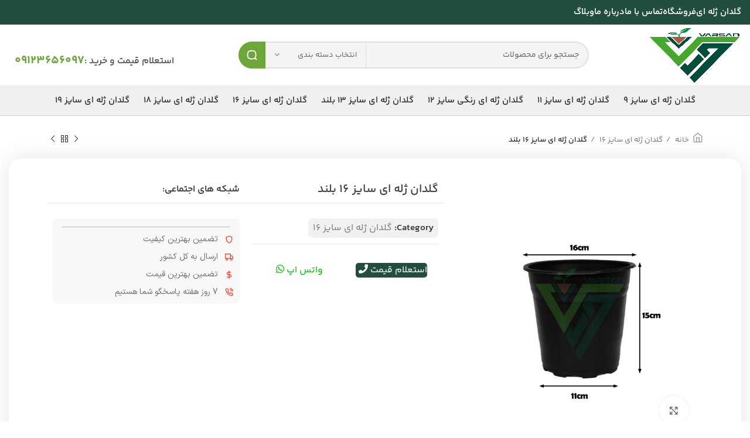

--- FILE ---
content_type: text/html; charset=UTF-8
request_url: https://varsanplastic.com/product/%DA%AF%D9%84%D8%AF%D8%A7%D9%86-%DA%98%D9%84%D9%87-%D8%A7%DB%8C-%D8%B3%D8%A7%DB%8C%D8%B2-16-%D8%A8%D9%84%D9%86%D8%AF/
body_size: 57421
content:
<!DOCTYPE html><html dir="rtl" lang="fa-IR" prefix="og: https://ogp.me/ns#"><head><script data-no-optimize="1">var litespeed_docref=sessionStorage.getItem("litespeed_docref");litespeed_docref&&(Object.defineProperty(document,"referrer",{get:function(){return litespeed_docref}}),sessionStorage.removeItem("litespeed_docref"));</script> <meta charset="UTF-8"><link rel="profile" href="https://gmpg.org/xfn/11"><link rel="pingback" href="https://varsanplastic.com/xmlrpc.php"> <script type="litespeed/javascript">window.MSInputMethodContext&&document.documentMode&&document.write('<script src="https://varsanplastic.com/wp-content/themes/woodmart/js/libs/ie11CustomProperties.min.js"><\/script>')</script> <title>گلدان ژله ای سایز 16 بلند | ورسن پلاستیک</title><meta name="robots" content="follow, index, max-snippet:-1, max-video-preview:-1, max-image-preview:large"/><link rel="canonical" href="https://varsanplastic.com/product/%da%af%d9%84%d8%af%d8%a7%d9%86-%da%98%d9%84%d9%87-%d8%a7%db%8c-%d8%b3%d8%a7%db%8c%d8%b2-16-%d8%a8%d9%84%d9%86%d8%af/" /><meta property="og:locale" content="fa_IR" /><meta property="og:type" content="product" /><meta property="og:title" content="گلدان ژله ای سایز 16 بلند | ورسن پلاستیک" /><meta property="og:url" content="https://varsanplastic.com/product/%da%af%d9%84%d8%af%d8%a7%d9%86-%da%98%d9%84%d9%87-%d8%a7%db%8c-%d8%b3%d8%a7%db%8c%d8%b2-16-%d8%a8%d9%84%d9%86%d8%af/" /><meta property="og:site_name" content="تولید کننده گلدان ژله ای ورسن پلاستیک" /><meta property="og:updated_time" content="2025-04-25T10:28:32+00:00" /><meta property="og:image" content="https://varsanplastic.com/wp-content/uploads/2023/08/varsan-plastic3.jpg" /><meta property="og:image:secure_url" content="https://varsanplastic.com/wp-content/uploads/2023/08/varsan-plastic3.jpg" /><meta property="og:image:width" content="1000" /><meta property="og:image:height" content="1000" /><meta property="og:image:alt" content="گلدان ژله ای سایز 16 بلند" /><meta property="og:image:type" content="image/jpeg" /><meta property="product:price:currency" content="IRT" /><meta property="product:availability" content="instock" /><meta name="twitter:card" content="summary_large_image" /><meta name="twitter:title" content="گلدان ژله ای سایز 16 بلند | ورسن پلاستیک" /><meta name="twitter:image" content="https://varsanplastic.com/wp-content/uploads/2023/08/varsan-plastic3.jpg" /><meta name="twitter:label1" content="قیمت" /><meta name="twitter:data1" content="0&nbsp;&#x62A;&#x648;&#x645;&#x627;&#x646;" /><meta name="twitter:label2" content="دسترسی" /><meta name="twitter:data2" content="موجود" /> <script type="application/ld+json" class="rank-math-schema-pro">{"@context":"https://schema.org","@graph":[{"@type":"Organization","@id":"https://varsanplastic.com/#organization","name":"\u062a\u0648\u0644\u06cc\u062f \u06a9\u0646\u0646\u062f\u0647 \u06af\u0644\u062f\u0627\u0646 \u0698\u0644\u0647 \u0627\u06cc \u0648\u0631\u0633\u0646 \u067e\u0644\u0627\u0633\u062a\u06cc\u06a9","url":"https://varsanplastic.com","email":"admina","logo":{"@type":"ImageObject","@id":"https://varsanplastic.com/#logo","url":"https://varsanplastic.com/wp-content/uploads/2023/07/\u0648\u0631\u0633\u0646-\u067e\u0644\u0627\u0633\u062a\u06cc\u06a9.png","contentUrl":"https://varsanplastic.com/wp-content/uploads/2023/07/\u0648\u0631\u0633\u0646-\u067e\u0644\u0627\u0633\u062a\u06cc\u06a9.png","caption":"\u062a\u0648\u0644\u06cc\u062f \u06a9\u0646\u0646\u062f\u0647 \u06af\u0644\u062f\u0627\u0646 \u0698\u0644\u0647 \u0627\u06cc \u0648\u0631\u0633\u0646 \u067e\u0644\u0627\u0633\u062a\u06cc\u06a9","inLanguage":"fa-IR","width":"1105","height":"1104"}},{"@type":"WebSite","@id":"https://varsanplastic.com/#website","url":"https://varsanplastic.com","name":"\u062a\u0648\u0644\u06cc\u062f \u06a9\u0646\u0646\u062f\u0647 \u06af\u0644\u062f\u0627\u0646 \u0698\u0644\u0647 \u0627\u06cc \u0648\u0631\u0633\u0646 \u067e\u0644\u0627\u0633\u062a\u06cc\u06a9","alternateName":"\u0648\u0631\u0633\u0646 \u067e\u0644\u0627\u0633\u062a\u06cc\u06a9","publisher":{"@id":"https://varsanplastic.com/#organization"},"inLanguage":"fa-IR"},{"@type":"ImageObject","@id":"https://varsanplastic.com/wp-content/uploads/2023/08/varsan-plastic3.jpg","url":"https://varsanplastic.com/wp-content/uploads/2023/08/varsan-plastic3.jpg","width":"1000","height":"1000","caption":"\u06af\u0644\u062f\u0627\u0646 \u0698\u0644\u0647 \u0627\u06cc \u0633\u0627\u06cc\u0632 16 \u0628\u0644\u0646\u062f","inLanguage":"fa-IR"},{"@type":"ItemPage","@id":"https://varsanplastic.com/product/%da%af%d9%84%d8%af%d8%a7%d9%86-%da%98%d9%84%d9%87-%d8%a7%db%8c-%d8%b3%d8%a7%db%8c%d8%b2-16-%d8%a8%d9%84%d9%86%d8%af/#webpage","url":"https://varsanplastic.com/product/%da%af%d9%84%d8%af%d8%a7%d9%86-%da%98%d9%84%d9%87-%d8%a7%db%8c-%d8%b3%d8%a7%db%8c%d8%b2-16-%d8%a8%d9%84%d9%86%d8%af/","name":"\u06af\u0644\u062f\u0627\u0646 \u0698\u0644\u0647 \u0627\u06cc \u0633\u0627\u06cc\u0632 16 \u0628\u0644\u0646\u062f | \u0648\u0631\u0633\u0646 \u067e\u0644\u0627\u0633\u062a\u06cc\u06a9","datePublished":"2023-08-30T14:21:55+00:00","dateModified":"2025-04-25T10:28:32+00:00","isPartOf":{"@id":"https://varsanplastic.com/#website"},"primaryImageOfPage":{"@id":"https://varsanplastic.com/wp-content/uploads/2023/08/varsan-plastic3.jpg"},"inLanguage":"fa-IR"},{"@type":"Product","name":"\u06af\u0644\u062f\u0627\u0646 \u0698\u0644\u0647 \u0627\u06cc \u0633\u0627\u06cc\u0632 16 \u0628\u0644\u0646\u062f | \u0648\u0631\u0633\u0646 \u067e\u0644\u0627\u0633\u062a\u06cc\u06a9","category":"\u06af\u0644\u062f\u0627\u0646 \u0698\u0644\u0647 \u0627\u06cc \u0633\u0627\u06cc\u0632 16","mainEntityOfPage":{"@id":"https://varsanplastic.com/product/%da%af%d9%84%d8%af%d8%a7%d9%86-%da%98%d9%84%d9%87-%d8%a7%db%8c-%d8%b3%d8%a7%db%8c%d8%b2-16-%d8%a8%d9%84%d9%86%d8%af/#webpage"},"image":[{"@type":"ImageObject","url":"https://varsanplastic.com/wp-content/uploads/2023/08/varsan-plastic3.jpg","height":"1000","width":"1000"}],"@id":"https://varsanplastic.com/product/%da%af%d9%84%d8%af%d8%a7%d9%86-%da%98%d9%84%d9%87-%d8%a7%db%8c-%d8%b3%d8%a7%db%8c%d8%b2-16-%d8%a8%d9%84%d9%86%d8%af/#richSnippet"}]}</script> <link rel="alternate" type="application/rss+xml" title="ورسن پلاستیک &raquo; خوراک" href="https://varsanplastic.com/feed/" /><link rel="alternate" type="application/rss+xml" title="ورسن پلاستیک &raquo; خوراک دیدگاه‌ها" href="https://varsanplastic.com/comments/feed/" /><link rel="alternate" type="application/rss+xml" title="ورسن پلاستیک &raquo; گلدان ژله ای سایز 16 بلند خوراک دیدگاه‌ها" href="https://varsanplastic.com/product/%da%af%d9%84%d8%af%d8%a7%d9%86-%da%98%d9%84%d9%87-%d8%a7%db%8c-%d8%b3%d8%a7%db%8c%d8%b2-16-%d8%a8%d9%84%d9%86%d8%af/feed/" /><link rel="alternate" title="oEmbed (JSON)" type="application/json+oembed" href="https://varsanplastic.com/wp-json/oembed/1.0/embed?url=https%3A%2F%2Fvarsanplastic.com%2Fproduct%2F%25da%25af%25d9%2584%25d8%25af%25d8%25a7%25d9%2586-%25da%2598%25d9%2584%25d9%2587-%25d8%25a7%25db%258c-%25d8%25b3%25d8%25a7%25db%258c%25d8%25b2-16-%25d8%25a8%25d9%2584%25d9%2586%25d8%25af%2F" /><link rel="alternate" title="oEmbed (XML)" type="text/xml+oembed" href="https://varsanplastic.com/wp-json/oembed/1.0/embed?url=https%3A%2F%2Fvarsanplastic.com%2Fproduct%2F%25da%25af%25d9%2584%25d8%25af%25d8%25a7%25d9%2586-%25da%2598%25d9%2584%25d9%2587-%25d8%25a7%25db%258c-%25d8%25b3%25d8%25a7%25db%258c%25d8%25b2-16-%25d8%25a8%25d9%2584%25d9%2586%25d8%25af%2F&#038;format=xml" /><style id='wp-img-auto-sizes-contain-inline-css' type='text/css'>img:is([sizes=auto i],[sizes^="auto," i]){contain-intrinsic-size:3000px 1500px}
/*# sourceURL=wp-img-auto-sizes-contain-inline-css */</style><style id="litespeed-ccss">ul{box-sizing:border-box}:root{--wp--preset--font-size--normal:16px;--wp--preset--font-size--huge:42px}figure{margin:0 0 1em}:root{--drawer-width:480px;--neg-drawer-width:calc(var(--drawer-width)*-1)}body{--wp--preset--color--black:#000;--wp--preset--color--cyan-bluish-gray:#abb8c3;--wp--preset--color--white:#fff;--wp--preset--color--pale-pink:#f78da7;--wp--preset--color--vivid-red:#cf2e2e;--wp--preset--color--luminous-vivid-orange:#ff6900;--wp--preset--color--luminous-vivid-amber:#fcb900;--wp--preset--color--light-green-cyan:#7bdcb5;--wp--preset--color--vivid-green-cyan:#00d084;--wp--preset--color--pale-cyan-blue:#8ed1fc;--wp--preset--color--vivid-cyan-blue:#0693e3;--wp--preset--color--vivid-purple:#9b51e0;--wp--preset--gradient--vivid-cyan-blue-to-vivid-purple:linear-gradient(135deg,rgba(6,147,227,1) 0%,#9b51e0 100%);--wp--preset--gradient--light-green-cyan-to-vivid-green-cyan:linear-gradient(135deg,#7adcb4 0%,#00d082 100%);--wp--preset--gradient--luminous-vivid-amber-to-luminous-vivid-orange:linear-gradient(135deg,rgba(252,185,0,1) 0%,rgba(255,105,0,1) 100%);--wp--preset--gradient--luminous-vivid-orange-to-vivid-red:linear-gradient(135deg,rgba(255,105,0,1) 0%,#cf2e2e 100%);--wp--preset--gradient--very-light-gray-to-cyan-bluish-gray:linear-gradient(135deg,#eee 0%,#a9b8c3 100%);--wp--preset--gradient--cool-to-warm-spectrum:linear-gradient(135deg,#4aeadc 0%,#9778d1 20%,#cf2aba 40%,#ee2c82 60%,#fb6962 80%,#fef84c 100%);--wp--preset--gradient--blush-light-purple:linear-gradient(135deg,#ffceec 0%,#9896f0 100%);--wp--preset--gradient--blush-bordeaux:linear-gradient(135deg,#fecda5 0%,#fe2d2d 50%,#6b003e 100%);--wp--preset--gradient--luminous-dusk:linear-gradient(135deg,#ffcb70 0%,#c751c0 50%,#4158d0 100%);--wp--preset--gradient--pale-ocean:linear-gradient(135deg,#fff5cb 0%,#b6e3d4 50%,#33a7b5 100%);--wp--preset--gradient--electric-grass:linear-gradient(135deg,#caf880 0%,#71ce7e 100%);--wp--preset--gradient--midnight:linear-gradient(135deg,#020381 0%,#2874fc 100%);--wp--preset--duotone--dark-grayscale:url('#wp-duotone-dark-grayscale');--wp--preset--duotone--grayscale:url('#wp-duotone-grayscale');--wp--preset--duotone--purple-yellow:url('#wp-duotone-purple-yellow');--wp--preset--duotone--blue-red:url('#wp-duotone-blue-red');--wp--preset--duotone--midnight:url('#wp-duotone-midnight');--wp--preset--duotone--magenta-yellow:url('#wp-duotone-magenta-yellow');--wp--preset--duotone--purple-green:url('#wp-duotone-purple-green');--wp--preset--duotone--blue-orange:url('#wp-duotone-blue-orange');--wp--preset--font-size--small:13px;--wp--preset--font-size--medium:20px;--wp--preset--font-size--large:36px;--wp--preset--font-size--x-large:42px;--wp--preset--spacing--20:.44rem;--wp--preset--spacing--30:.67rem;--wp--preset--spacing--40:1rem;--wp--preset--spacing--50:1.5rem;--wp--preset--spacing--60:2.25rem;--wp--preset--spacing--70:3.38rem;--wp--preset--spacing--80:5.06rem;--wp--preset--shadow--natural:6px 6px 9px rgba(0,0,0,.2);--wp--preset--shadow--deep:12px 12px 50px rgba(0,0,0,.4);--wp--preset--shadow--sharp:6px 6px 0px rgba(0,0,0,.2);--wp--preset--shadow--outlined:6px 6px 0px -3px rgba(255,255,255,1),6px 6px rgba(0,0,0,1);--wp--preset--shadow--crisp:6px 6px 0px rgba(0,0,0,1)}:root{ --primary-color:#bc7ca5;--primary-color-200:#bf86b0;--primary-color-400:#be88b0;--primary-color-600:#ca73d7;--secondary-color:#a3278c;--gradient-bg:linear-gradient(-90deg,#a3278c,#a3278c8c);--gradient-bg-0:linear-gradient(0deg,#a3278ce3,#a3278c)}@media screen and (max-width:768px){:root{--master-font-size:1.315rem}}.elementor-screen-only{position:absolute;top:-10000em;width:1px;height:1px;margin:-1px;padding:0;overflow:hidden;clip:rect(0,0,0,0);border:0}.elementor *,.elementor :after,.elementor :before{box-sizing:border-box}.elementor a{box-shadow:none;text-decoration:none}.elementor img{height:auto;max-width:100%;border:none;border-radius:0;box-shadow:none}.elementor-widget-wrap .elementor-element.elementor-widget__width-auto,.elementor-widget-wrap .elementor-element.elementor-widget__width-initial{max-width:100%}.elementor-element{--flex-direction:initial;--flex-wrap:initial;--justify-content:initial;--align-items:initial;--align-content:initial;--gap:initial;--flex-basis:initial;--flex-grow:initial;--flex-shrink:initial;--order:initial;--align-self:initial;flex-basis:var(--flex-basis);flex-grow:var(--flex-grow);flex-shrink:var(--flex-shrink);order:var(--order);align-self:var(--align-self)}:root{--page-title-display:block}h1.entry-title{display:var(--page-title-display)}.elementor-section{position:relative}.elementor-section .elementor-container{display:flex;margin-right:auto;margin-left:auto;position:relative}@media (max-width:1024px){.elementor-section .elementor-container{flex-wrap:wrap}}.elementor-section.elementor-section-boxed>.elementor-container{max-width:1140px}.elementor-section.elementor-section-items-middle>.elementor-container{align-items:center}.elementor-widget-wrap{position:relative;width:100%;flex-wrap:wrap;align-content:flex-start}.elementor:not(.elementor-bc-flex-widget) .elementor-widget-wrap{display:flex}.elementor-widget-wrap>.elementor-element{width:100%}.elementor-widget{position:relative}.elementor-widget:not(:last-child){margin-bottom:20px}.elementor-widget:not(:last-child).elementor-widget__width-auto,.elementor-widget:not(:last-child).elementor-widget__width-initial{margin-bottom:0}.elementor-column{position:relative;min-height:1px;display:flex}.elementor-column-gap-default>.elementor-column>.elementor-element-populated{padding:10px}@media (min-width:768px){.elementor-column.elementor-col-25{width:25%}.elementor-column.elementor-col-50{width:50%}.elementor-column.elementor-col-100{width:100%}}@media (max-width:767px){.elementor-column{width:100%}}.elementor-icon{display:inline-block;line-height:1;color:#69727d;font-size:50px;text-align:center}.elementor-icon svg{width:1em;height:1em;position:relative;display:block}.elementor-icon svg:before{position:absolute;left:50%;transform:translateX(-50%)}.elementor-element{--swiper-theme-color:#000;--swiper-navigation-size:44px;--swiper-pagination-bullet-size:6px;--swiper-pagination-bullet-horizontal-gap:6px}.elementor .elementor-element ul.elementor-icon-list-items{padding:0}@media (max-width:767px){.elementor .elementor-hidden-mobile{display:none}}@media (min-width:768px) and (max-width:1024px){.elementor .elementor-hidden-tablet{display:none}}@media (min-width:1025px) and (max-width:99999px){.elementor .elementor-hidden-desktop{display:none}}:root{--swiper-theme-color:#007aff}:root{--swiper-navigation-size:44px}.elementor-kit-6{--e-global-color-primary:#7fc028;--e-global-color-secondary:#54595f;--e-global-color-text:#7a7a7a;--e-global-color-accent:#61ce70;--e-global-color-1a51466:#0e3144;--e-global-typography-primary-font-family:"Roboto";--e-global-typography-primary-font-weight:600;--e-global-typography-secondary-font-family:"Roboto Slab";--e-global-typography-secondary-font-weight:400;--e-global-typography-text-font-family:"Roboto";--e-global-typography-text-font-weight:400;--e-global-typography-accent-font-family:"Roboto";--e-global-typography-accent-font-weight:500}.elementor-section.elementor-section-boxed>.elementor-container{max-width:1140px}.elementor-widget:not(:last-child){margin-bottom:20px}.elementor-element{--widgets-spacing:20px}h1.entry-title{display:var(--page-title-display)}@media (max-width:1024px){.elementor-section.elementor-section-boxed>.elementor-container{max-width:1024px}}@media (max-width:767px){.elementor-section.elementor-section-boxed>.elementor-container{max-width:767px}}.elementor-widget-heading .elementor-heading-title{color:var(--e-global-color-primary);font-family:var(--e-global-typography-primary-font-family),Sans-serif;font-weight:var(--e-global-typography-primary-font-weight)}.elementor-widget-divider{--divider-color:var(--e-global-color-secondary)}.elementor-widget-icon.elementor-view-default .elementor-icon{color:var(--e-global-color-primary);border-color:var(--e-global-color-primary)}.elementor-widget-icon.elementor-view-default .elementor-icon svg{fill:var(--e-global-color-primary)}.elementor-widget-icon-box.elementor-view-default .elementor-icon{fill:var(--e-global-color-primary);color:var(--e-global-color-primary);border-color:var(--e-global-color-primary)}.elementor-widget-icon-box .elementor-icon-box-title{color:var(--e-global-color-primary)}.elementor-widget-icon-box .elementor-icon-box-title{font-family:var(--e-global-typography-primary-font-family),Sans-serif;font-weight:var(--e-global-typography-primary-font-weight)}.elementor-widget-icon-box .elementor-icon-box-description{color:var(--e-global-color-text);font-family:var(--e-global-typography-text-font-family),Sans-serif;font-weight:var(--e-global-typography-text-font-weight)}.elementor-widget-icon-list .elementor-icon-list-item:not(:last-child):after{border-color:var(--e-global-color-text)}.elementor-widget-icon-list .elementor-icon-list-icon svg{fill:var(--e-global-color-primary)}.elementor-widget-icon-list .elementor-icon-list-item>.elementor-icon-list-text{font-family:var(--e-global-typography-text-font-family),Sans-serif;font-weight:var(--e-global-typography-text-font-weight)}.elementor-widget-icon-list .elementor-icon-list-text{color:var(--e-global-color-secondary)}.container{width:100%;padding-right:15px;padding-left:15px;margin-right:auto;margin-left:auto}.row{display:flex;flex-wrap:wrap;margin-right:-15px;margin-left:-15px}.col-12,.col-lg-3,.col-lg-9{position:relative;width:100%;min-height:1px;padding-right:15px;padding-left:15px}.col-12{flex:0 0 100%;max-width:100%}@media (min-width:1025px){.col-lg-3{flex:0 0 25%;max-width:25%}.col-lg-9{flex:0 0 75%;max-width:75%}.order-lg-first{order:-1}.order-lg-last{order:13}}.align-items-start{align-items:flex-start!important}:root{--wd-text-line-height:1.6;--wd-brd-radius:.001px;--wd-form-height:42px;--wd-form-color:inherit;--wd-form-placeholder-color:inherit;--wd-form-bg:transparent;--wd-form-brd-color:rgba(0,0,0,.1);--wd-form-brd-color-focus:rgba(0,0,0,.15);--wd-form-chevron:url([data-uri]);--btn-height:42px;--btn-transform:uppercase;--btn-font-weight:600;--btn-font-family:inherit;--btn-font-style:unset;--wd-main-bgcolor:#fff;--wd-scroll-w:.001px;--wd-admin-bar-h:.001px;--wd-tags-mb:20px;--wd-block-spacing:20px;--wd-header-banner-mt:.001px;--wd-sticky-nav-w:.001px;--color-white:#fff;--color-gray-100:#f7f7f7;--color-gray-200:#f1f1f1;--color-gray-300:#bbb;--color-gray-400:#a5a5a5;--color-gray-500:#777;--color-gray-600:#666;--color-gray-700:#555;--color-gray-800:#333;--color-gray-900:#242424;--bgcolor-white-rgb:255,255,255;--bgcolor-white:#fff;--bgcolor-gray-100:#f7f7f7;--bgcolor-gray-200:#f7f7f7;--bgcolor-gray-300:#f1f1f1;--bgcolor-gray-400:rgba(187,187,187,.4);--brdcolor-gray-200:rgba(0,0,0,.075);--brdcolor-gray-300:rgba(0,0,0,.105);--brdcolor-gray-400:rgba(0,0,0,.12);--brdcolor-gray-500:rgba(0,0,0,.2)}html,body,div,span,h1,h3,p,a,img,ul,li,form,figure,header,nav,section{margin:0;padding:0;border:0;vertical-align:baseline;font:inherit;font-size:100%}*,*:before,*:after{-webkit-box-sizing:border-box;-moz-box-sizing:border-box;box-sizing:border-box}html{line-height:1;-webkit-text-size-adjust:100%;font-family:sans-serif;overflow-x:hidden}ul{list-style:none;margin-bottom:var(--list-mb);padding-right:var(--li-pl);--list-mb:20px;--li-mb:10px;--li-pl:17px}a img{border:none}figure,header,nav,section{display:block}a,button,input{touch-action:manipulation}button,input,select{margin:0;color:inherit;font:inherit}button{overflow:visible}button{-webkit-appearance:button}button::-moz-focus-inner,input::-moz-focus-inner{padding:0;border:0;padding:0;border:0}.rtl{direction:rtl}body{margin:0;background-color:#fff;color:var(--wd-text-color);text-rendering:optimizeLegibility;font-weight:var(--wd-text-font-weight);font-style:var(--wd-text-font-style);font-size:var(--wd-text-font-size);font-family:var(--wd-text-font);-webkit-font-smoothing:antialiased;-moz-osx-font-smoothing:grayscale;line-height:var(--wd-text-line-height);--wd-header-h:calc(var(--wd-top-bar-h) + var(--wd-header-general-h) + var(--wd-header-bottom-h));--wd-header-sticky-h:calc(var(--wd-top-bar-sticky-h) + var(--wd-header-general-sticky-h) + var(--wd-header-bottom-sticky-h) + var(--wd-header-clone-h))}@supports (overflow:clip){body{overflow:clip}}p{margin-bottom:var(--wd-tags-mb)}a{color:var(--wd-link-color);text-decoration:none}img{max-width:100%;height:auto;border:0;vertical-align:middle}svg:not(:root){overflow:hidden}h1{font-size:28px}h3{font-size:22px}h1,h3,.title{display:block;margin-bottom:var(--wd-tags-mb);color:var(--wd-title-color);text-transform:var(--wd-title-transform);font-weight:var(--wd-title-font-weight);font-style:var(--wd-title-font-style);font-family:var(--wd-title-font);line-height:1.4}.wd-entities-title{display:block;color:var(--wd-entities-title-color);word-wrap:break-word;font-weight:var(--wd-entities-title-font-weight);font-style:var(--wd-entities-title-font-style);font-family:var(--wd-entities-title-font);text-transform:var(--wd-entities-title-transform);line-height:1.4}li{margin-bottom:var(--li-mb)}li:last-child{margin-bottom:0}ul{list-style:disc}.wd-sub-menu,.wd-nav{list-style:none;--li-pl:0}.wd-sub-menu,.wd-nav{--list-mb:0;--li-mb:0}.text-center{--content-align:center;--text-align:center;text-align:center}.text-right{--text-align:right;text-align:right;--content-align:flex-start}.text-left{--text-align:left;text-align:left;--content-align:flex-end}[class*=color-scheme-light]{--color-white:#000;--color-gray-100:rgba(255,255,255,.1);--color-gray-200:rgba(255,255,255,.2);--color-gray-300:rgba(255,255,255,.5);--color-gray-400:rgba(255,255,255,.6);--color-gray-500:rgba(255,255,255,.7);--color-gray-600:rgba(255,255,255,.8);--color-gray-700:rgba(255,255,255,.9);--color-gray-800:#fff;--color-gray-900:#fff;--bgcolor-white-rgb:0,0,0;--bgcolor-white:#0f0f0f;--bgcolor-gray-100:#0a0a0a;--bgcolor-gray-200:#121212;--bgcolor-gray-300:#141414;--bgcolor-gray-400:#171717;--brdcolor-gray-200:rgba(255,255,255,.1);--brdcolor-gray-300:rgba(255,255,255,.15);--brdcolor-gray-400:rgba(255,255,255,.25);--brdcolor-gray-500:rgba(255,255,255,.3);--wd-text-color:rgba(255,255,255,.8);--wd-title-color:#fff;--wd-widget-title-color:var(--wd-title-color);--wd-entities-title-color:#fff;--wd-entities-title-color-hover:rgba(255,255,255,.8);--wd-link-color:rgba(255,255,255,.9);--wd-link-color-hover:#fff;--wd-form-brd-color:rgba(255,255,255,.2);--wd-form-brd-color-focus:rgba(255,255,255,.3);--wd-form-placeholder-color:rgba(255,255,255,.6);--wd-form-chevron:url([data-uri]);--wd-main-bgcolor:#1a1a1a;color:var(--wd-text-color)}.color-scheme-dark{--color-white:#fff;--color-gray-100:#f7f7f7;--color-gray-200:#f1f1f1;--color-gray-300:#bbb;--color-gray-400:#a5a5a5;--color-gray-500:#777;--color-gray-600:#666;--color-gray-700:#555;--color-gray-800:#333;--color-gray-900:#242424;--bgcolor-white-rgb:255,255,255;--bgcolor-white:#fff;--bgcolor-gray-100:#f7f7f7;--bgcolor-gray-200:#f7f7f7;--bgcolor-gray-300:#f1f1f1;--bgcolor-gray-400:rgba(187,187,187,.4);--brdcolor-gray-200:rgba(0,0,0,.075);--brdcolor-gray-300:rgba(0,0,0,.105);--brdcolor-gray-400:rgba(0,0,0,.12);--brdcolor-gray-500:rgba(0,0,0,.2);--wd-text-color:#777;--wd-title-color:#242424;--wd-entities-title-color:#333;--wd-entities-title-color-hover:rgba(51,51,51,.65);--wd-link-color:#333;--wd-link-color-hover:#242424;--wd-form-brd-color:rgba(0,0,0,.1);--wd-form-brd-color-focus:rgba(0,0,0,.15);--wd-form-placeholder-color:#777;color:var(--wd-text-color)}.wd-fill{position:absolute;top:0;right:0;bottom:0;left:0}.wd-hide{display:none!important}@keyframes wd-fadeIn{from{opacity:0}to{opacity:1}}input[type=text],select{-webkit-appearance:none;-moz-appearance:none;appearance:none}input[type=text],select{padding:0 15px;max-width:100%;width:100%;height:var(--wd-form-height);border:var(--wd-form-brd-width) solid var(--wd-form-brd-color);border-radius:var(--wd-form-brd-radius);background-color:var(--wd-form-bg);box-shadow:none;color:var(--wd-form-color);vertical-align:middle;font-size:14px}::-webkit-input-placeholder{color:var(--wd-form-placeholder-color)}::-moz-placeholder{color:var(--wd-form-placeholder-color)}:-moz-placeholder{color:var(--wd-form-placeholder-color)}select{padding-left:30px;background-image:var(--wd-form-chevron);background-position:left 10px top 50%;background-size:auto 18px;background-repeat:no-repeat}select option{background-color:var(--bgcolor-white)}input:-webkit-autofill{border-color:var(--wd-form-brd-color);-webkit-box-shadow:0 0 0 1000px var(--wd-form-bg) inset;-webkit-text-fill-color:var(--wd-form-color)}.wd-scroll-content{overflow:hidden;overflow-y:auto;-webkit-overflow-scrolling:touch;max-height:50vh;scrollbar-width:thin}.wd-dropdown{position:absolute;top:100%;right:0;z-index:380;margin-top:15px;margin-left:0;margin-right:calc(var(--nav-gap,.001px)/2*-1);background-color:var(--bgcolor-white);background-position:bottom left;background-clip:border-box;background-repeat:no-repeat;box-shadow:0 0 3px rgba(0,0,0,.15);text-align:right;border-radius:var(--wd-brd-radius);visibility:hidden;opacity:0;transform:translateY(15px) translateZ(0)}.wd-dropdown:after{content:"";position:absolute;right:0;bottom:100%;left:0;height:15px}.wd-dropdown-menu{min-height:min(var(--wd-dropdown-height),var(--wd-content-h,var(--wd-dropdown-height)));width:var(--wd-dropdown-width);background-image:var(--wd-dropdown-bg-img)}.wd-dropdown-menu.wd-design-default{padding:12px 20px;--wd-dropdown-width:220px}.wd-side-hidden{position:fixed;top:var(--wd-admin-bar-h);bottom:0;z-index:500;overflow:hidden;overflow-y:auto;-webkit-overflow-scrolling:touch;width:340px;background-color:var(--bgcolor-white)}.wd-side-hidden.wd-left{right:auto;left:0;transform:translate3d(-100%,0,0)}.wd-side-hidden.wd-right{right:0;left:auto;transform:translate3d(100%,0,0)}.wd-sub-menu{--sub-menu-color:#848484;--sub-menu-color-hover:var(--wd-primary-color)}.wd-sub-menu li{position:relative}.wd-sub-menu li>a{position:relative;display:flex;align-items:center;padding-top:8px;padding-bottom:8px;color:var(--sub-menu-color);font-size:14px;line-height:1.3}.wd-nav{--nav-gap:20px;display:inline-flex;flex-wrap:wrap;justify-content:var(--text-align);text-align:right;gap:1px var(--nav-gap)}.wd-nav>li{position:relative}.wd-nav>li>a{position:relative;display:flex;align-items:center;flex-direction:row;text-transform:uppercase;font-weight:600;font-size:13px;line-height:1.2}.wd-nav[class*=wd-style-]{--nav-color:#333;--nav-color-hover:rgba(51,51,51,.7);--nav-color-active:rgba(51,51,51,.7);--nav-chevron-color:rgba(82,82,82,.45)}.wd-nav[class*=wd-style-]>li>a{color:var(--nav-color)}.wd-nav.wd-style-default{--nav-color-hover:var(--wd-primary-color);--nav-color-active:var(--wd-primary-color)}.wd-nav.wd-style-bg{--nav-color-hover:var(--wd-primary-color) !important;--nav-gap:5px}.wd-nav.wd-style-bg>li>a{padding-right:12px;padding-left:12px}.wd-nav.wd-style-bg>li>a span,.wd-nav.wd-style-bg>li>a:after{z-index:2}.wd-nav.wd-style-bg>li>a:before{content:'';position:absolute;top:0;right:0;bottom:0;left:0;visibility:hidden;opacity:0;border-radius:40px;background-color:var(--wd-primary-color)}.wd-nav[class*=wd-style-underline] .nav-link-text{position:relative;display:inline-block;padding-top:1px;padding-bottom:1px;line-height:1.2}.wd-nav[class*=wd-style-underline] .nav-link-text:after{content:'';position:absolute;top:100%;right:0;width:0;height:2px;background-color:var(--wd-primary-color)}.wd-close-side{position:fixed;z-index:400;visibility:hidden;background-color:rgba(0,0,0,.7);opacity:0}.wd-action-btn{display:inline-flex;vertical-align:middle;--action-btn-color:var(--color-gray-800);--action-btn-hover-color:var(--color-gray-500)}.wd-action-btn>a{display:inline-flex;align-items:center;justify-content:center;color:var(--action-btn-color)}.wd-action-btn>a:before{font-family:"woodmart-font"}.wd-action-btn>a:after{position:absolute;top:calc(50% - .5em);right:0;opacity:0;content:"";display:inline-block;width:1em;height:1em;border:1px solid rgba(0,0,0,0);border-left-color:var(--color-gray-900);border-radius:50%;vertical-align:middle}.wd-action-btn.wd-style-text>a{position:relative;font-weight:600;line-height:1}.wd-action-btn.wd-style-text>a:before{margin-inline-end:.3em;font-size:110%;font-weight:400}.wd-compare-icon>a:before{content:"\f128"}.wd-wishlist-icon>a:before{content:"\f106"}.wd-cross-icon>a:before{content:"\f112"}.wd-heading{display:flex;flex:0 0 auto;align-items:center;justify-content:flex-end;gap:10px;padding:20px 15px;border-bottom:1px solid var(--brdcolor-gray-300)}.wd-heading .title{flex:1 1 auto;margin-bottom:0;font-size:130%}.wd-heading .wd-action-btn{flex:0 0 auto}.wd-heading .wd-action-btn.wd-style-text>a{height:25px}.widget{margin-bottom:30px;padding-bottom:30px;border-bottom:1px solid var(--brdcolor-gray-300)}.widget:last-child{margin-bottom:0;padding-bottom:0;border-bottom:none}.website-wrapper{position:relative;background-color:var(--wd-main-bgcolor)}.main-page-wrapper{margin-top:-40px;padding-top:40px;min-height:50vh;background-color:var(--wd-main-bgcolor)}.site-content{margin-bottom:40px}.btn.btn-color-alt{color:#fff;background-color:var(--wd-alternative-color)}.btn.btn-style-semi-round{border-radius:5px}.btn.btn-style-bordered{border-width:2px}.btn.btn-style-bordered:not(:hover){background-color:transparent!important}.wd-btn-icon{line-height:1;margin-left:5px}.btn-icon-pos-right{flex-direction:row-reverse}.searchform[class*=wd-style-with-bg] .searchsubmit{color:#fff;background-color:var(--wd-primary-color)}.searchform.wd-style-with-bg .searchsubmit{border-top-left-radius:var(--wd-form-brd-radius);border-bottom-left-radius:var(--wd-form-brd-radius)}@media (min-width:1025px){.wd-scroll{--scrollbar-track-bg:rgba(0,0,0,.05);--scrollbar-thumb-bg:rgba(0,0,0,.12)}.wd-scroll ::-webkit-scrollbar{width:5px}.wd-scroll ::-webkit-scrollbar-track{background-color:var(--scrollbar-track-bg)}.wd-scroll ::-webkit-scrollbar-thumb{background-color:var(--scrollbar-thumb-bg)}}@media (max-width:1024px){@supports not (overflow:clip){body{overflow:hidden}}.wd-side-hidden{width:300px;z-index:99999}.wd-close-side{top:-150px}}.elementor-column-gap-default{--wd-el-column-gap:20px}.elementor-section.wd-negative-gap>.elementor-container{margin-left:calc(var(--wd-el-column-gap)/2*-1);margin-right:calc(var(--wd-el-column-gap)/2*-1)}.elementor-section-boxed.wd-negative-gap .elementor-container{max-width:none}[class*=wd-section-stretch]{position:relative;min-width:calc(100vw - var(--wd-scroll-w) - var(--wd-sticky-nav-w));width:calc(100vw - var(--wd-scroll-w) - var(--wd-sticky-nav-w));left:calc(-50% - -50vw - var(--wd-scroll-w)/2 - var(--wd-sticky-nav-w)/2)}[class*=wd-section-stretch].wd-negative-gap{--container-default-padding-right:15px;--container-default-padding-left:15px;padding-right:var(--padding-right,15px);padding-left:var(--padding-right,15px)}.elementor-section.wd-section-stretch>.elementor-container{max-width:calc(var(--wd-container-w) - 30px + var(--wd-el-column-gap,.0001px))}.wd-breadcrumbs{vertical-align:middle}.woocommerce-breadcrumb{display:inline-flex;align-items:center;flex-wrap:wrap;color:var(--color-gray-800)}.woocommerce-breadcrumb a{margin-left:6px}.woocommerce-breadcrumb a:after{content:"/";margin-right:5px}.woocommerce-breadcrumb a{color:var(--color-gray-500)}.woocommerce-breadcrumb .breadcrumb-last{margin-left:8px;font-weight:600}.woocommerce-breadcrumb .breadcrumb-last:last-child{margin-left:0}.amount{color:var(--wd-primary-color);font-weight:600}.price{color:var(--wd-primary-color)}.wd-loader-overlay{z-index:340;border-radius:inherit;animation:wd-fadeIn .6s ease both;background-color:rgba(var(--bgcolor-white-rgb),.6)}.wd-loader-overlay:not(.wd-loading){display:none}.product_meta>span{display:block}.product_meta a{color:var(--wd-text-color)}.product_meta .meta-label{color:var(--color-gray-800);font-weight:600}.product_title{font-size:34px;line-height:1.2;--page-title-display:block}@media (max-width:1024px){.product_title{font-size:24px}}@media (max-width:768.98px){.product_title{font-size:20px}}.whb-header{margin-bottom:40px}.whb-flex-row{display:flex;flex-direction:row;flex-wrap:nowrap;justify-content:space-between}.whb-column{display:flex;align-items:center;flex-direction:row;max-height:inherit}.whb-col-left,.whb-mobile-left{justify-content:flex-start;margin-right:-10px}.whb-col-right,.whb-mobile-right{justify-content:flex-end;margin-left:-10px}.whb-col-mobile{flex:1 1 auto;justify-content:center;margin-right:-10px;margin-left:-10px}.whb-flex-flex-middle .whb-col-center{flex:1 1 0%}.whb-flex-equal-sides .whb-col-left,.whb-flex-equal-sides .whb-col-right{flex:1 1 0%}.whb-general-header .whb-mobile-left,.whb-general-header .whb-mobile-right{flex:1 1 0%}.whb-main-header{position:relative;top:0;right:0;left:0;z-index:390;backface-visibility:hidden;-webkit-backface-visibility:hidden}.wd-header-nav,.site-logo{padding-right:10px;padding-left:10px}.wd-header-nav{flex:1 1 auto}.wd-header-nav.wd-inline{flex:0 0 auto;max-width:100%}.wd-nav-main>li>a,.wd-nav-secondary>li>a{height:40px;font-weight:var(--wd-header-el-font-weight);font-style:var(--wd-header-el-font-style);font-size:var(--wd-header-el-font-size);font-family:var(--wd-header-el-font);text-transform:var(--wd-header-el-transform)}.site-logo{max-height:inherit}.wd-logo{max-height:inherit}.wd-logo img{padding-top:5px;padding-bottom:5px;max-height:inherit;transform:translateZ(0);backface-visibility:hidden;-webkit-backface-visibility:hidden;perspective:800px}.wd-header-mobile-nav .wd-tools-icon:before{content:"\f15a";font-family:"woodmart-font"}.mobile-nav .searchform{--wd-form-brd-width:0;--wd-form-bg:transparent;--wd-form-color:var(--color-gray-500);--wd-form-placeholder-color:var(--color-gray-500);z-index:2;box-shadow:0 -1px 9px rgba(0,0,0,.17)}.mobile-nav .searchform input[type=text]{padding-left:50px;padding-right:20px;height:70px;font-weight:600}.mobile-nav .wd-dropdown-results{position:static}.wd-nav-mobile{display:flex;display:none;margin-right:0;margin-left:0;animation:wd-fadeIn 1s ease}.wd-nav-mobile>li{flex:1 1 100%;max-width:100%;width:100%}.wd-nav-mobile>li>a{color:var(--color-gray-800)}.wd-nav-mobile li{display:flex;flex-wrap:wrap}.wd-nav-mobile li a{flex:1 1 0%;padding:5px 20px;min-height:50px;border-bottom:1px solid var(--brdcolor-gray-300)}.wd-nav-mobile li.current-menu-item>a{color:var(--wd-primary-color)}.wd-nav-mobile .wd-with-icon>a:before{margin-left:7px;font-weight:400;font-family:"woodmart-font"}.wd-nav-mobile .menu-item-account>a:before{content:"\f124"}.wd-nav-mobile .menu-item-wishlist>a:before{content:"\f106"}.wd-nav-mobile .menu-item-compare>a:before{content:"\f128"}.wd-nav-mobile.wd-active{display:block}.wd-nav-mob-tab{--nav-gap:.001px;display:flex;margin:0;border-bottom:1px solid var(--brdcolor-gray-300);background-color:rgba(0,0,0,.04)}.wd-nav-mob-tab>li{flex:1 0 50%;max-width:50%}.wd-nav-mob-tab>li>a{padding:0;height:100%;font-weight:900}.wd-nav-mob-tab>li.wd-active>a{background-color:rgba(0,0,0,.05)}.wd-nav-mob-tab[class*=wd-style-underline]{--nav-color:#909090;--nav-color-hover:#333;--nav-color-active:#333}.wd-nav-mob-tab[class*=wd-style-underline] .nav-link-text{position:static;flex:1 1 auto;padding:18px 15px;text-align:center}.wd-nav-mob-tab[class*=wd-style-underline] .nav-link-text:after{top:auto;bottom:-1px}.wd-nav-mob-tab[class*=wd-style-underline]:after{top:auto;bottom:-1px}.wd-nav-mob-tab:not(.wd-swap) li:first-child .nav-link-text:after{left:0;right:auto}@media (min-width:1025px){.whb-hidden-lg{display:none}}@media (max-width:1024px){.whb-visible-lg,.whb-hidden-mobile{display:none}}.wd-tools-element{position:relative;--wd-count-size:15px;--wd-header-el-color:#333;--wd-header-el-color-hover:rgba(51,51,51,.6)}.wd-tools-element>a{display:flex;align-items:center;justify-content:center;height:40px;color:var(--wd-header-el-color);line-height:1;padding-right:10px;padding-left:10px}.wd-tools-element .wd-tools-icon{position:relative;display:flex;align-items:center;justify-content:center;font-size:0}.wd-tools-element .wd-tools-icon:before{font-size:20px}.wd-tools-element .wd-tools-text{margin-inline-start:8px;text-transform:var(--wd-header-el-transform);white-space:nowrap;font-weight:var(--wd-header-el-font-weight);font-style:var(--wd-header-el-font-style);font-size:var(--wd-header-el-font-size);font-family:var(--wd-header-el-font)}.wd-tools-element .wd-tools-count{z-index:1;width:var(--wd-count-size);height:var(--wd-count-size);border-radius:50%;text-align:center;letter-spacing:0;font-weight:400;line-height:var(--wd-count-size)}.wd-tools-element.wd-style-icon .wd-tools-text{display:none!important}.whb-column>.wd-social-icons,.wd-header-html{padding-right:10px;padding-left:10px}.wd-header-wishlist .wd-tools-icon:before{content:"\f106";font-family:"woodmart-font"}.wd-social-icons{font-size:0}.wd-social-icons .wd-label{display:block;margin-bottom:5px;color:var(--color-gray-800);font-weight:600;font-size:var(--wd-text-font-size)}.wd-social-icons .wd-social-icon{display:inline-block;margin:4px;vertical-align:middle;text-align:center;font-size:0}.wd-social-icons .wd-icon{display:inline-block;vertical-align:middle;font-family:"woodmart-font"}.social-instagram{--social-color:#774430}.social-instagram .wd-icon:before{content:"\f163"}.social-whatsapp{--social-color:#1ebea5}.social-whatsapp .wd-icon:before{content:"\f175"}.social-tg{--social-color:#37aee2}.social-tg .wd-icon:before{content:"\f179"}.wd-social-icons.wd-layout-justify{display:flex;align-items:center;flex-wrap:wrap}.wd-social-icons.wd-layout-justify .wd-label{flex:1 1 auto;margin-bottom:0;text-align:start}.icons-design-default .wd-social-icon{margin:0!important;padding:6px;width:auto!important;height:auto!important;color:rgba(0,0,0,.6)!important}.icons-design-default .wd-social-icon .wd-icon{line-height:1!important}.icons-design-default.color-scheme-light .wd-social-icon{color:#fff!important}.icons-design-simple .wd-social-icon{background-color:#f2f2f2;color:rgba(0,0,0,.4)!important}.social-form-circle .wd-social-icon{border-radius:50%}@media (min-width:1025px){.wd-social-icons .whatsapp-mobile{display:none!important}}@media (max-width:1024px){.wd-social-icons .whatsapp-desktop{display:none!important}}[class*=wd-header-search-form]{padding-right:10px;padding-left:10px;flex:1 1 auto}[class*=wd-header-search-form] input[type=text]{min-width:290px}[class*=wd-header-search-form] .wd-style-with-bg{--wd-form-bg:#fff}.wd-dropdown-results{margin-top:0!important;overflow:hidden;right:calc((var(--wd-form-brd-radius)/1.5));left:calc((var(--wd-form-brd-radius)/1.5))}.wd-dropdown-results:after{width:auto!important;height:auto!important}.search-results-wrapper{position:relative}.searchform{position:relative;--wd-search-btn-w:var(--wd-form-height);--wd-form-height:46px}.searchform input[type=text]{padding-left:var(--wd-search-btn-w)}.searchform .searchsubmit{position:absolute;top:0;left:0;bottom:0;padding:0;width:var(--wd-search-btn-w);min-height:unset;border:none;background-color:transparent;box-shadow:none;color:var(--wd-form-color);font-weight:400;font-size:0}.searchform .searchsubmit:after{font-size:calc(var(--wd-form-height)/2.3);content:"\f130";font-family:"woodmart-font"}.searchform .searchsubmit img{min-width:unset;max-width:24px}.searchform .searchsubmit:before{position:absolute;top:50%;left:50%;margin-top:calc((var(--wd-form-height)/2.5)/-2);margin-left:calc((var(--wd-form-height)/2.5)/-2);opacity:0;content:"";display:inline-block;width:calc(var(--wd-form-height)/2.5);height:calc(var(--wd-form-height)/2.5);border:1px solid rgba(0,0,0,0);border-left-color:currentColor;border-radius:50%;vertical-align:middle}.searchform .searchsubmit.wd-with-img:after{content:none}.wd-dropdown-search-cat{right:auto;left:0;margin-left:calc(var(--nav-gap,.001px)/2*-1);margin-right:0;margin:var(--wd-form-brd-width) 0 0!important}.wd-search-cat{display:flex;align-items:center;position:absolute;top:var(--wd-form-brd-width);left:var(--wd-search-btn-w);bottom:var(--wd-form-brd-width)}.wd-search-cat>a{display:flex;align-items:center;padding-right:15px;padding-left:15px;width:var(--wd-search-cat-w);height:100%;border-right:1px solid var(--wd-form-brd-color);border-left:1px solid var(--wd-form-brd-color);color:var(--wd-form-color);text-transform:uppercase;font-size:13px}.wd-search-cat>a>span{overflow:hidden;width:100%;text-overflow:ellipsis;white-space:nowrap}.wd-search-cat>a:after{margin-right:8px;font-weight:600;font-size:8px;content:"\f129";font-family:"woodmart-font"}.wd-dropdown-search-cat:after{height:var(--wd-form-brd-width)!important}.wd-dropdown-search-cat.wd-design-default{width:190px}@media (min-width:769px){.searchform.wd-with-cat{--wd-search-cat-w:172px;--wd-search-cat-sp:15px}.searchform.wd-with-cat input[type=text]{padding-left:calc(var(--wd-search-cat-w) + var(--wd-search-btn-w) + 15px)}}@media (max-width:768.98px){.wd-search-cat{display:none}}.cart-widget-side{display:flex;flex-direction:column}.cart-widget-side .widget_shopping_cart{position:relative;flex:1 1 100%}.cart-widget-side .widget_shopping_cart_content{display:flex;flex:1 1 auto;flex-direction:column;height:100%}.wd-header-cart .wd-tools-icon:before{content:"\f105";font-family:"woodmart-font"}.wd-header-cart .wd-tools-icon.wd-icon-alt:before{content:"\f126";font-family:"woodmart-font"}.wd-header-cart .wd-cart-number>span{display:none}.wd-header-cart .wd-cart-subtotal .amount{color:inherit;font-weight:inherit;font-size:inherit}.wd-header-cart.wd-design-5:not(.wd-style-text){margin-inline-end:5px}.wd-header-cart.wd-design-5 .wd-cart-number{position:absolute;top:-5px;inset-inline-end:-9px;z-index:1;width:15px;height:15px;border-radius:50%;background-color:var(--wd-primary-color);color:#fff;text-align:center;letter-spacing:0;font-weight:400;font-size:9px;line-height:15px}.wd-single-meta .product_meta.wd-layout-inline{margin:0 -10px -5px}.wd-single-title .product_title{margin-bottom:0}.wd-single-price .price{margin-bottom:0;font-size:155%;line-height:1.2}.wd-single-price .price:empty{display:none}.wd-single-stock-status{margin-bottom:0!important}.wd-single-action-btn .wd-action-btn.wd-style-text>a>span,.wd-single-action-btn .wd-action-btn.wd-style-text>a:before{color:inherit}.wd-products-nav .wd-dropdown{right:auto;left:0;margin-left:calc(var(--nav-gap,.001px)/2*-1);margin-right:0;display:flex;align-items:center;min-width:240px}.wd-products-nav{position:relative;display:inline-flex;align-items:center;letter-spacing:0;font-size:14px}.wd-product-nav-btn{display:flex;align-items:center;justify-content:center;width:20px;height:20px;color:var(--color-gray-900)}.wd-product-nav-btn:before{font-size:12px;font-family:"woodmart-font"}.wd-product-nav-btn.wd-btn-prev:before{content:"\f113"}.wd-product-nav-btn.wd-btn-next:before{content:"\f114"}.wd-product-nav-btn.wd-btn-back span{display:none}.wd-product-nav-btn.wd-btn-back:before{content:"\f122"}.wd-product-nav-thumb{flex-shrink:0;max-width:90px}.wd-product-nav-thumb img{border-top-right-radius:var(--wd-brd-radius);border-bottom-right-radius:var(--wd-brd-radius)}.wd-product-nav-desc{padding:10px 15px}.wd-product-nav-desc .wd-entities-title{margin-bottom:5px}@media (max-width:768.98px){.wd-products-nav .wd-dropdown{display:none}}.woocommerce-product-gallery img{width:100%;border-radius:var(--wd-brd-radius)}.woocommerce-product-gallery:not(.thumbs-position-centered){opacity:1!important}.woocommerce-product-gallery .wd-owl{overflow:hidden;border-radius:var(--wd-brd-radius)}.woocommerce-product-gallery .wd-owl .product-image-wrap{padding-right:2px;padding-left:2px}.woocommerce-product-gallery .woocommerce-product-gallery__image{position:relative;overflow:hidden;border-radius:var(--wd-brd-radius)}.woocommerce-product-gallery:not(.wd-has-thumb) .thumbnails{display:none}.product-additional-galleries{position:absolute;bottom:0;right:0;z-index:2;display:flex;align-items:flex-start;flex-direction:column;padding:30px 30px 15px}.wd-action-btn.wd-style-icon-bg-text{--icon-bg-size:50px}.wd-action-btn.wd-style-icon-bg-text>a{flex-wrap:nowrap;overflow:hidden;min-width:var(--icon-bg-size);height:var(--icon-bg-size);border-radius:30px;background-color:var(--bgcolor-white);box-shadow:0 0 5px rgba(0,0,0,.08);color:var(--color-gray-600);font-size:13px}.wd-action-btn.wd-style-icon-bg-text>a:before{display:inline-block;width:var(--icon-bg-size);height:var(--icon-bg-size);text-align:center;font-size:18px;line-height:var(--icon-bg-size);font-family:"woodmart-font"}.wd-action-btn.wd-style-icon-bg-text>a>span{overflow:hidden;padding:0;max-width:0;white-space:nowrap;font-weight:600}.wd-show-product-gallery-wrap>a:before{content:"\f127"}@media (max-width:1024px){.wd-action-btn.wd-style-icon-bg-text{--icon-bg-size:40px}.wd-action-btn.wd-style-icon-bg-text>a:before{font-size:14px}}@media (min-width:1025px){.thumbs-position-left .thumbnails:not(.slick-initialized){display:block}.thumbs-position-left:not(.wd-has-thumb)>.col-lg-3{display:none}.thumbs-position-left:not(.wd-has-thumb)>.col-lg-9{flex-basis:100%;max-width:100%}.wd-v-thumb-custom{overflow:hidden}.wd-v-thumb-custom:not(.slick-initialized){height:calc(100% - 30px)}}@media (max-width:1024px){.thumbs-position-left .woocommerce-product-gallery__wrapper{margin-bottom:4px}.thumbs-position-left .thumbnails{display:flex}}.wd-owl{position:relative;z-index:1;width:100%}.wd-owl:not(.owl-loaded){display:flex;overflow:hidden}@media (min-width:1025px){.owl-items-lg-1:not(.owl-loaded)>div{flex:0 0 100%;width:100%}}@media (max-width:576px){.owl-items-xs-1:not(.owl-loaded)>div{flex:0 0 100%;width:100%}}@media (min-width:769px) and (max-width:1024px){.owl-items-md-1:not(.owl-loaded)>div{flex:0 0 100%;width:100%}}@media (min-width:577px) and (max-width:768.98px){.owl-items-sm-1:not(.owl-loaded)>div{flex:0 0 100%;width:100%}}.wd-visits-count>span{vertical-align:middle;line-height:1}.wd-visits-count-icon{margin-inline-end:6px;color:var(--wd-primary-color);font-size:16px}.wd-visits-count-icon:before{content:"\f11a";font-family:"woodmart-font"}.wd-visits-count-number{display:inline-block;color:var(--color-gray-800);font-weight:600;margin-inline-end:4px}.woocommerce-Reviews #comments .wd-loader-overlay{left:30px;right:30px}.woocommerce-Reviews #comments .wd-loader-overlay:after{top:min(calc(50% - 13px),150px)}.comment-form .comment-form-rating select{display:none}.wc-tabs-wrapper .woocommerce-Tabs-panel{display:none}.scrollToTop{position:fixed;left:20px;bottom:20px;z-index:350;display:flex;align-items:center;justify-content:center;width:50px;height:50px;border-radius:50%;background-color:rgba(var(--bgcolor-white-rgb),.9);box-shadow:0 0 5px rgba(0,0,0,.17);color:var(--color-gray-800);font-size:16px;opacity:0;backface-visibility:hidden;-webkit-backface-visibility:hidden;transform:translateX(-100%)}.scrollToTop:after{content:"\f115";font-family:"woodmart-font"}@media (max-width:1024px){.scrollToTop{left:12px;bottom:12px;width:40px;height:40px;font-size:14px}}.wd-toolbar{position:fixed;right:0;bottom:0;left:0;z-index:350;display:flex;align-items:center;justify-content:space-between;overflow-x:auto;overflow-y:hidden;-webkit-overflow-scrolling:touch;padding:5px;height:55px;background-color:var(--bgcolor-white);box-shadow:0 0 9px rgba(0,0,0,.12)}.wd-toolbar>div{flex:1 0 20%}.wd-toolbar>div a{height:45px}.wd-toolbar .wd-header-cart.wd-design-5{margin-left:0}.wd-toolbar.wd-toolbar-label-show>div a{position:relative;padding-bottom:15px}.wd-toolbar.wd-toolbar-label-show .wd-toolbar-label{display:block}.wd-toolbar-label{position:absolute;right:10px;bottom:3px;left:10px;display:none;overflow:hidden;text-align:center;text-overflow:ellipsis;white-space:nowrap;font-weight:600;font-size:11px;line-height:1;padding:1px 0}.wd-toolbar-shop .wd-tools-icon:before{content:"\f146";font-family:"woodmart-font"}@media (min-width:1025px){.wd-toolbar{display:none}}@media (max-width:1024px){.sticky-toolbar-on{padding-bottom:55px}.sticky-toolbar-on .scrollToTop{bottom:67px}}.wd-header-my-account .wd-tools-icon:before{content:"\f124";font-family:"woodmart-font"}:root{--wd-top-bar-h:42px;--wd-top-bar-sm-h:40px;--wd-top-bar-sticky-h:.001px;--wd-header-general-h:104px;--wd-header-general-sm-h:60px;--wd-header-general-sticky-h:.001px;--wd-header-bottom-h:50px;--wd-header-bottom-sm-h:.001px;--wd-header-bottom-sticky-h:50px;--wd-header-clone-h:.001px}@media (min-width:1025px){.whb-top-bar-inner{height:42px;max-height:42px}.whb-general-header-inner{height:104px;max-height:104px}.whb-header-bottom-inner{height:50px;max-height:50px}}@media (max-width:1024px){.whb-top-bar-inner{height:40px;max-height:40px}.whb-general-header-inner{height:60px;max-height:60px}}.whb-top-bar{background-color:rgba(33,78,62,1)}.whb-duljtjrl87kj7pmuut6b{--wd-form-brd-radius:35px}.whb-duljtjrl87kj7pmuut6b.wd-search-form.wd-header-search-form .searchform{--wd-form-color:rgba(100,100,100,1);--wd-form-placeholder-color:rgba(100,100,100,1);--wd-form-brd-color:rgba(224,224,224,1);--wd-form-brd-color-focus:rgba(232,232,232,1);--wd-form-bg:rgba(244,244,244,1)}.whb-general-header{background-color:rgba(255,255,255,1);border-color:rgba(231,231,231,1);border-bottom-width:1px;border-bottom-style:solid}.whb-header-bottom{background-color:rgba(240,240,240,1);border-color:rgba(210,210,210,1);border-bottom-width:1px;border-bottom-style:solid}:root{--wd-text-font:YekanBakhFaNum;--wd-text-font-weight:400;--wd-text-color:#7f7f7f;--wd-text-font-size:16px}:root{--wd-title-font:YekanBakhFaNum;--wd-title-font-weight:700;--wd-title-color:#4f4f4f}:root{--wd-entities-title-font:YekanBakhFaNum;--wd-entities-title-font-weight:600;--wd-entities-title-color:#474747;--wd-entities-title-color-hover:#7fc028}:root{--wd-alternative-font:YekanBakhFaNum}:root{--wd-widget-title-font:YekanBakhFaNum;--wd-widget-title-font-weight:600;--wd-widget-title-transform:uppercase;--wd-widget-title-color:#666;--wd-widget-title-font-size:14px}:root{--wd-header-el-font:YekanBakhFaNum;--wd-header-el-font-weight:600;--wd-header-el-transform:uppercase;--wd-header-el-font-size:15px}:root{--wd-primary-color:#6da63b}:root{--wd-alternative-color:#214e3e}:root{--wd-link-color:#333;--wd-link-color-hover:#242424}:root{--btn-default-bgcolor:#7fc028}:root{--btn-default-bgcolor-hover:#4f931f}:root{--btn-accented-bgcolor:#83b735}:root{--btn-accented-bgcolor-hover:#74a32f}:root{--notices-success-bg:#459647}:root{--notices-success-color:#fff}:root{--notices-warning-bg:#e0b252}:root{--notices-warning-color:#fff}:root{--wd-form-brd-radius:0px;--wd-form-brd-width:2px;--btn-default-color:#333;--btn-default-color-hover:#333;--btn-accented-color:#fff;--btn-accented-color-hover:#fff;--btn-default-bottom-active:-1px;--btn-default-brd-radius:0px;--btn-default-box-shadow:inset 0 -2px 0 rgba(0,0,0,.15);--btn-default-box-shadow-hover:inset 0 -2px 0 rgba(0,0,0,.15);--btn-accented-bottom-active:-1px;--btn-accented-brd-radius:0px;--btn-accented-box-shadow:inset 0 -2px 0 rgba(0,0,0,.15);--btn-accented-box-shadow-hover:inset 0 -2px 0 rgba(0,0,0,.15);--wd-brd-radius:12px}.container{max-width:1335px}:root{--wd-container-w:1335px}@media (min-width:1335px){html:not(.platform-Windows) .wd-section-stretch>.elementor-container{margin-left:auto;margin-right:auto}}body,[class*=color-scheme-light],[class*=color-scheme-dark],.wd-search-form[class*=wd-header-search-form] form.searchform{--wd-form-color:#a0a0a0;--wd-form-placeholder-color:#999;--wd-form-brd-color:#ddd;--wd-form-brd-color-focus:#bababa;--wd-form-bg:#fff}@media (min-width:1025px){.wd-nav.wd-style-default{--nav-color:#ffff}}@media screen{.wd-tools-text .woocommerce-Price-currencySymbol{float:left;padding-right:6px}.wd-dropdown-search-cat{right:0;left:auto}.product_title{font-size:20px}}.elementor-83 .elementor-element.elementor-element-da14b3d .elementor-heading-title{color:#505050;font-family:"YekanBakhFaNum",Sans-serif;font-size:16px;font-weight:600}.elementor-83 .elementor-element.elementor-element-da14b3d{width:auto;max-width:auto}.elementor-83 .elementor-element.elementor-element-8b3849f .elementor-heading-title{color:#6da63b;font-family:"YekanBakhFaNum",Sans-serif;font-size:20px;font-weight:700}.elementor-83 .elementor-element.elementor-element-8b3849f{width:var(--container-widget-width,10.482%);max-width:10.482%;--container-widget-width:10.482%;--container-widget-flex-grow:0}.elementor-heading-title{padding:0;margin:0;line-height:1}.elementor-widget-heading .elementor-heading-title[class*=elementor-size-]>a{color:inherit;font-size:inherit;line-height:inherit}.elementor-409 .elementor-element.elementor-element-3840b8c{margin:-22px 0 8px}.elementor-409 .elementor-element.elementor-element-53954e0 .elementor-icon-wrapper{text-align:center}.elementor-409 .elementor-element.elementor-element-53954e0.elementor-view-default .elementor-icon{color:#F9432700;border-color:#F9432700}.elementor-409 .elementor-element.elementor-element-53954e0.elementor-view-default .elementor-icon svg{fill:#F9432700}.elementor-409 .elementor-element.elementor-element-53954e0 .elementor-icon{font-size:18px}.elementor-409 .elementor-element.elementor-element-53954e0 .elementor-icon svg{height:18px}.elementor-409 .elementor-element.elementor-element-53954e0{width:auto;max-width:auto}.elementor-409 .elementor-element.elementor-element-8f87796 .woocommerce-breadcrumb{font-size:13px}.elementor-409 .elementor-element.elementor-element-8f87796>.elementor-widget-container{margin:0 6px 0 0}.elementor-409 .elementor-element.elementor-element-8f87796{width:auto;max-width:auto}.elementor-409 .elementor-element.elementor-element-34a2c9e:not(.elementor-motion-effects-element-type-background){background-color:#fff}.elementor-409 .elementor-element.elementor-element-34a2c9e{border-radius:20px}.elementor-409 .elementor-element.elementor-element-34a2c9e{box-shadow:0px 0px 40px 0px rgba(0,0,0,.1);padding:20px 30px}.elementor-409 .elementor-element.elementor-element-e250a8a{margin:2em 0}.elementor-409 .elementor-element.elementor-element-53cab43.elementor-column>.elementor-widget-wrap{justify-content:center}.elementor-409 .elementor-element.elementor-element-0cc87d7{width:100%;max-width:100%}.elementor-409 .elementor-element.elementor-element-3260410{border-style:solid;border-width:0 0 1px;border-color:#e6e6e6;margin:0 0 1em}.elementor-409 .elementor-element.elementor-element-0e7d6f8.elementor-column.elementor-element[data-element_type="column"]>.elementor-widget-wrap.elementor-element-populated{align-content:center;align-items:center}html .elementor-409 .elementor-element.elementor-element-e9ee5da .product_title{font-size:20px;font-weight:600;color:#464646}.elementor-409 .elementor-element.elementor-element-255e838.elementor-column.elementor-element[data-element_type="column"]>.elementor-widget-wrap.elementor-element-populated{align-content:center;align-items:center}.elementor-409 .elementor-element.elementor-element-bbdb10b.elementor-column>.elementor-widget-wrap{justify-content:space-between}.elementor-409 .elementor-element.elementor-element-96829ea>.elementor-widget-container{margin:0 0 8px;padding:4px 8px;background-color:#f1f1f1;border-radius:8px}.elementor-409 .elementor-element.elementor-element-96829ea{width:auto;max-width:auto}.elementor-409 .elementor-element.elementor-element-92f30dd{--divider-border-style:solid;--divider-color:#e6e6e6;--divider-border-width:1px}.elementor-409 .elementor-element.elementor-element-92f30dd .elementor-divider-separator{width:100%}.elementor-409 .elementor-element.elementor-element-92f30dd .elementor-divider{padding-top:2px;padding-bottom:2px}.elementor-409 .elementor-element.elementor-element-9601548 .wd-button-wrapper a{background-color:#00bd07;border-color:#00bd07;color:#00bd07}.elementor-409 .elementor-element.elementor-element-1e6de2c .wd-wishlist-btn>a span{font-size:10px;color:#11bec4}.elementor-409 .elementor-element.elementor-element-1e6de2c .wd-wishlist-btn>a:before{color:#11bec4}.elementor-409 .elementor-element.elementor-element-1e6de2c>.elementor-widget-container{padding:9px 10px;border-style:solid;border-width:2px;border-color:#11bec4;border-radius:10px}.elementor-409 .elementor-element.elementor-element-1e6de2c{width:var(--container-widget-width,50%);max-width:50%;--container-widget-width:50%;--container-widget-flex-grow:0}.elementor-409 .elementor-element.elementor-element-0bf7fd0 .wd-compare-btn>a span{font-size:10px;color:#909090}.elementor-409 .elementor-element.elementor-element-0bf7fd0 .wd-compare-btn[class*=wd-style-]>a:before,.elementor-409 .elementor-element.elementor-element-0bf7fd0 .wd-compare-btn[class*=wd-style-]>a:after{font-size:16px}.elementor-409 .elementor-element.elementor-element-0bf7fd0 .wd-compare-btn>a:before{color:#909090}.elementor-409 .elementor-element.elementor-element-0bf7fd0>.elementor-widget-container{padding:9px 6px;background-color:#fff;border-style:solid;border-width:2px;border-radius:10px}.elementor-409 .elementor-element.elementor-element-0bf7fd0{width:var(--container-widget-width,46%);max-width:46%;--container-widget-width:46%;--container-widget-flex-grow:0}.elementor-409 .elementor-element.elementor-element-8ab0973.elementor-column>.elementor-widget-wrap{justify-content:flex-start}.elementor-409 .elementor-element.elementor-element-8ab0973>.elementor-widget-wrap>.elementor-widget:not(.elementor-widget__width-auto):not(.elementor-widget__width-initial):not(:last-child):not(.elementor-absolute){margin-bottom:0}.elementor-409 .elementor-element.elementor-element-0c4b405>.elementor-widget-container{padding:7px 8px 5px 0;background-color:#f8f8f8;border-radius:8px 8px 0 0}.elementor-409 .elementor-element.elementor-element-450d8fc{--divider-border-style:solid;--divider-color:#b4b4b4;--divider-border-width:1px}.elementor-409 .elementor-element.elementor-element-450d8fc .elementor-divider-separator{width:90%;margin:0 auto;margin-center:0}.elementor-409 .elementor-element.elementor-element-450d8fc .elementor-divider{text-align:center;padding-top:2px;padding-bottom:2px}.elementor-409 .elementor-element.elementor-element-450d8fc>.elementor-widget-container{background-color:#f8f8f8}.elementor-409 .elementor-element.elementor-element-5ac9ca2 .elementor-icon-list-items:not(.elementor-inline-items) .elementor-icon-list-item:not(:last-child){padding-bottom:calc(8px/2)}.elementor-409 .elementor-element.elementor-element-5ac9ca2 .elementor-icon-list-items:not(.elementor-inline-items) .elementor-icon-list-item:not(:first-child){margin-top:calc(8px/2)}.elementor-409 .elementor-element.elementor-element-5ac9ca2 .elementor-icon-list-icon svg{fill:#F9432700}.elementor-409 .elementor-element.elementor-element-5ac9ca2{--e-icon-list-icon-size:14px;--icon-vertical-offset:0px}.elementor-409 .elementor-element.elementor-element-5ac9ca2 .elementor-icon-list-icon{padding-left:7px}.elementor-409 .elementor-element.elementor-element-5ac9ca2 .elementor-icon-list-item>.elementor-icon-list-text{font-family:"IRANSansXFaNum",Sans-serif;font-size:14px;font-weight:400}.elementor-409 .elementor-element.elementor-element-5ac9ca2 .elementor-icon-list-text{color:#6f6f6f}.elementor-409 .elementor-element.elementor-element-5ac9ca2>.elementor-widget-container{padding:8px 8px 8px 0;background-color:#f8f8f8;border-radius:0 0 8px 8px}.elementor-409 .elementor-element.elementor-element-e529c9f>.elementor-widget-container{margin:1em 0 0;padding:4px 8px;border-radius:8px}.elementor-409 .elementor-element.elementor-element-e529c9f{width:auto;max-width:auto;align-self:center}.elementor-409 .elementor-element.elementor-element-2a85412>.elementor-widget-container{margin:1em 0 0}.elementor-409 .elementor-element.elementor-element-2a85412{width:100%;max-width:100%}.elementor-409 .elementor-element.elementor-element-4a4dd90{margin:1em 0 0}.elementor-409 .elementor-element.elementor-element-bec52db.elementor-column>.elementor-widget-wrap{justify-content:space-between}.elementor-409 .elementor-element.elementor-element-bec52db>.elementor-element-populated{border-style:dashed;border-width:2px;border-color:#c5c5c5;padding:1em}.elementor-409 .elementor-element.elementor-element-bec52db>.elementor-element-populated{border-radius:10px}.elementor-409 .elementor-element.elementor-element-3e6c196{--icon-box-icon-margin:8px;width:auto;max-width:auto;align-self:center}.elementor-409 .elementor-element.elementor-element-3e6c196 .elementor-icon{font-size:30px}.elementor-409 .elementor-element.elementor-element-3e6c196 .elementor-icon-box-title{margin-bottom:0;color:#515151}.elementor-409 .elementor-element.elementor-element-3e6c196 .elementor-icon-box-title{font-family:"IRANSansXFaNum",Sans-serif;font-size:16px;font-weight:700}.elementor-409 .elementor-element.elementor-element-1f53d02 .price{font-size:26px}.elementor-409 .elementor-element.elementor-element-1f53d02 .price{color:#0d860b}.elementor-409 .elementor-element.elementor-element-1f53d02{width:auto;max-width:auto;align-self:center}.elementor-409 .elementor-element.elementor-element-4dc228d.elementor-view-default .elementor-icon{fill:#555;color:#555;border-color:#555}.elementor-409 .elementor-element.elementor-element-4dc228d{--icon-box-icon-margin:9px}.elementor-409 .elementor-element.elementor-element-4dc228d .elementor-icon{font-size:40px}.elementor-409 .elementor-element.elementor-element-4dc228d .elementor-icon-box-wrapper{text-align:right}.elementor-409 .elementor-element.elementor-element-4dc228d .elementor-icon-box-title{margin-bottom:4px;color:#5a5a5a}.elementor-409 .elementor-element.elementor-element-4dc228d .elementor-icon-box-title{font-family:"IRANSansXFaNum",Sans-serif;font-size:16px;font-weight:700}.elementor-409 .elementor-element.elementor-element-4dc228d .elementor-icon-box-description{color:#b1b1b1;font-family:"IRANSansXFaNum",Sans-serif;font-size:12px;font-weight:400}.elementor-409 .elementor-element.elementor-element-4dc228d>.elementor-widget-container{margin:2em 0 0}.elementor-409 .elementor-element.elementor-element-d0566fd{margin:2em 0 0}.elementor-409 .elementor-element.elementor-element-0e28023>.elementor-element-populated{border-style:solid;border-width:1px 0;border-color:#e8e2e2}.elementor-409 .elementor-element.elementor-element-9b5a9de{--icon-box-icon-margin:15px}.elementor-409 .elementor-element.elementor-element-9b5a9de .elementor-icon-box-wrapper{text-align:right}.elementor-409 .elementor-element.elementor-element-f1768ec>.elementor-element-populated{border-style:solid;border-width:1px;border-color:#e8e2e2}.elementor-409 .elementor-element.elementor-element-518b587{--icon-box-icon-margin:15px}.elementor-409 .elementor-element.elementor-element-518b587 .elementor-icon-box-wrapper{text-align:right}.elementor-409 .elementor-element.elementor-element-091efd5>.elementor-element-populated{border-style:solid;border-width:1px 0;border-color:#e8e2e2}.elementor-409 .elementor-element.elementor-element-42da083{--icon-box-icon-margin:15px}.elementor-409 .elementor-element.elementor-element-42da083 .elementor-icon-box-wrapper{text-align:right}.elementor-409 .elementor-element.elementor-element-5df38e2>.elementor-element-populated{border-style:solid;border-width:1px;border-color:#e8e2e2}.elementor-409 .elementor-element.elementor-element-a9c7416{--icon-box-icon-margin:15px}.elementor-409 .elementor-element.elementor-element-a9c7416 .elementor-icon-box-wrapper{text-align:right}@media (max-width:1024px){.elementor-409 .elementor-element.elementor-element-091efd5>.elementor-element-populated{border-width:0 1px 1px 0}.elementor-409 .elementor-element.elementor-element-5df38e2>.elementor-element-populated{border-width:0 1px 1px}}@media (min-width:768px){.elementor-409 .elementor-element.elementor-element-1b75752{width:38.768%}.elementor-409 .elementor-element.elementor-element-f8755b7{width:61.232%}}@media (max-width:1024px) and (min-width:768px){.elementor-409 .elementor-element.elementor-element-0e28023{width:33%}.elementor-409 .elementor-element.elementor-element-f1768ec{width:33%}.elementor-409 .elementor-element.elementor-element-091efd5{width:50%}.elementor-409 .elementor-element.elementor-element-5df38e2{width:50%}}@media (max-width:767px){.elementor-409 .elementor-element.elementor-element-0e28023{width:50%}.elementor-409 .elementor-element.elementor-element-9b5a9de .elementor-icon-box-wrapper{text-align:center}.elementor-409 .elementor-element.elementor-element-f1768ec{width:50%}.elementor-409 .elementor-element.elementor-element-518b587 .elementor-icon-box-wrapper{text-align:center}.elementor-409 .elementor-element.elementor-element-091efd5{width:50%}.elementor-409 .elementor-element.elementor-element-42da083 .elementor-icon-box-wrapper{text-align:center}.elementor-409 .elementor-element.elementor-element-a9c7416 .elementor-icon-box-wrapper{text-align:center}}.elementor-widget-divider{--divider-border-style:none;--divider-border-width:1px;--divider-color:#0c0d0e;--divider-icon-size:20px;--divider-element-spacing:10px;--divider-pattern-height:24px;--divider-pattern-size:20px;--divider-pattern-url:none;--divider-pattern-repeat:repeat-x}.elementor-widget-divider .elementor-divider{display:flex}.elementor-widget-divider .elementor-divider-separator{display:flex;margin:0;direction:ltr}.elementor-widget-divider:not(.elementor-widget-divider--view-line_text):not(.elementor-widget-divider--view-line_icon) .elementor-divider-separator{border-top:var(--divider-border-width) var(--divider-border-style) var(--divider-color)}.elementor-widget .elementor-icon-list-items{list-style-type:none;margin:0;padding:0}.elementor-widget .elementor-icon-list-item{margin:0;padding:0;position:relative}.elementor-widget .elementor-icon-list-item:after{position:absolute;bottom:0;width:100%}.elementor-widget .elementor-icon-list-item{display:flex;font-size:inherit;align-items:var(--icon-vertical-align,center)}.elementor-widget .elementor-icon-list-icon+.elementor-icon-list-text{align-self:center;padding-right:5px}.elementor-widget .elementor-icon-list-icon{display:flex;position:relative;top:var(--icon-vertical-offset,initial)}.elementor-widget .elementor-icon-list-icon svg{width:var(--e-icon-list-icon-size,1em);height:var(--e-icon-list-icon-size,1em)}.elementor-widget.elementor-widget-icon-list .elementor-icon-list-icon{text-align:var(--e-icon-list-icon-align)}.elementor-widget.elementor-widget-icon-list .elementor-icon-list-icon svg{margin:var(--e-icon-list-icon-margin,0 calc(var(--e-icon-list-icon-size,1em)*.25) 0 0)}.elementor-widget:not(.elementor-align-right) .elementor-icon-list-item:after{right:0}.elementor-widget:not(.elementor-align-left) .elementor-icon-list-item:after{left:0}@media (min-width:-1){.elementor-widget:not(.elementor-widescreen-align-right) .elementor-icon-list-item:after{right:0}.elementor-widget:not(.elementor-widescreen-align-left) .elementor-icon-list-item:after{left:0}}@media (max-width:-1){.elementor-widget:not(.elementor-laptop-align-right) .elementor-icon-list-item:after{right:0}.elementor-widget:not(.elementor-laptop-align-left) .elementor-icon-list-item:after{left:0}}@media (max-width:-1){.elementor-widget:not(.elementor-tablet_extra-align-right) .elementor-icon-list-item:after{right:0}.elementor-widget:not(.elementor-tablet_extra-align-left) .elementor-icon-list-item:after{left:0}}@media (max-width:1024px){.elementor-widget:not(.elementor-tablet-align-right) .elementor-icon-list-item:after{right:0}.elementor-widget:not(.elementor-tablet-align-left) .elementor-icon-list-item:after{left:0}}@media (max-width:-1){.elementor-widget:not(.elementor-mobile_extra-align-right) .elementor-icon-list-item:after{right:0}.elementor-widget:not(.elementor-mobile_extra-align-left) .elementor-icon-list-item:after{left:0}}@media (max-width:767px){.elementor-widget:not(.elementor-mobile-align-right) .elementor-icon-list-item:after{right:0}.elementor-widget:not(.elementor-mobile-align-left) .elementor-icon-list-item:after{left:0}}.elementor-widget-icon-box .elementor-icon-box-wrapper{display:block;text-align:center}.elementor-widget-icon-box .elementor-icon-box-icon{margin-bottom:var(--icon-box-icon-margin,15px);margin-right:auto;margin-left:auto}@media (min-width:768px){.elementor-widget-icon-box.elementor-vertical-align-middle .elementor-icon-box-wrapper{align-items:center}}.elementor-widget-icon-box.elementor-position-right .elementor-icon-box-wrapper{display:flex}.elementor-widget-icon-box.elementor-position-right .elementor-icon-box-icon{display:inline-flex;flex:0 0 auto}.elementor-widget-icon-box.elementor-position-right .elementor-icon-box-wrapper{text-align:left;flex-direction:row}.elementor-widget-icon-box.elementor-position-right .elementor-icon-box-icon{margin-left:var(--icon-box-icon-margin,15px);margin-right:0;margin-bottom:unset}@media (max-width:767px){.elementor-widget-icon-box.elementor-mobile-position-top .elementor-icon-box-wrapper{display:block;text-align:center;flex-direction:unset}.elementor-widget-icon-box.elementor-mobile-position-top .elementor-icon-box-icon{margin-bottom:var(--icon-box-icon-margin,15px);margin-right:auto;margin-left:auto}.elementor-widget-icon-box.elementor-position-right .elementor-icon-box-icon{display:block;flex:unset}}.elementor-widget-icon-box .elementor-icon-box-content{flex-grow:1}.elementor-widget-icon-box .elementor-icon-box-description{margin:0}.fab,.fas{-moz-osx-font-smoothing:grayscale;-webkit-font-smoothing:antialiased;display:inline-block;font-style:normal;font-variant:normal;text-rendering:auto;line-height:1}.fa-phone:before{content:"\f095"}.fa-whatsapp:before{content:"\f232"}.fas{font-family:"Font Awesome 5 Free";font-weight:900}.fab{font-family:"Font Awesome 5 Brands";font-weight:400}</style><link rel="preload" data-asynced="1" data-optimized="2" as="style" onload="this.onload=null;this.rel='stylesheet'" href="https://varsanplastic.com/wp-content/litespeed/ucss/63ea1bbeb1ac6080e3819144b8dd73ca.css?ver=ac59d" /><script data-optimized="1" type="litespeed/javascript" data-src="https://varsanplastic.com/wp-content/plugins/litespeed-cache/assets/js/css_async.min.js"></script> <style id='classic-theme-styles-inline-css' type='text/css'>/*! This file is auto-generated */
.wp-block-button__link{color:#fff;background-color:#32373c;border-radius:9999px;box-shadow:none;text-decoration:none;padding:calc(.667em + 2px) calc(1.333em + 2px);font-size:1.125em}.wp-block-file__button{background:#32373c;color:#fff;text-decoration:none}
/*# sourceURL=/wp-includes/css/classic-themes.min.css */</style><style id='woocommerce-inline-inline-css' type='text/css'>.woocommerce form .form-row .required { visibility: visible; }
/*# sourceURL=woocommerce-inline-inline-css */</style> <script type="litespeed/javascript" data-src="https://varsanplastic.com/wp-includes/js/jquery/jquery.min.js" id="jquery-core-js"></script> <script id="wc-add-to-cart-js-extra" type="litespeed/javascript">var wc_add_to_cart_params={"ajax_url":"/wp-admin/admin-ajax.php","wc_ajax_url":"/?wc-ajax=%%endpoint%%","i18n_view_cart":"\u0645\u0634\u0627\u0647\u062f\u0647 \u0633\u0628\u062f \u062e\u0631\u06cc\u062f","cart_url":"https://varsanplastic.com","is_cart":"","cart_redirect_after_add":"no"}</script> <script id="wc-single-product-js-extra" type="litespeed/javascript">var wc_single_product_params={"i18n_required_rating_text":"\u0644\u0637\u0641\u0627 \u06cc\u06a9 \u0627\u0645\u062a\u06cc\u0627\u0632 \u0631\u0627 \u0627\u0646\u062a\u062e\u0627\u0628 \u06a9\u0646\u06cc\u062f","i18n_rating_options":["\u06f1 \u0627\u0632 \u06f5 \u0633\u062a\u0627\u0631\u0647","\u06f2 \u0627\u0632 \u06f5 \u0633\u062a\u0627\u0631\u0647","\u06f3 \u0627\u0632 \u06f5 \u0633\u062a\u0627\u0631\u0647","\u06f4 \u0627\u0632 \u06f5 \u0633\u062a\u0627\u0631\u0647","\u06f5 \u0627\u0632 \u06f5 \u0633\u062a\u0627\u0631\u0647"],"i18n_product_gallery_trigger_text":"\u0645\u0634\u0627\u0647\u062f\u0647 \u06af\u0627\u0644\u0631\u06cc \u062a\u0635\u0627\u0648\u06cc\u0631 \u0628\u0647 \u0635\u0648\u0631\u062a \u062a\u0645\u0627\u0645 \u0635\u0641\u062d\u0647","review_rating_required":"yes","flexslider":{"rtl":!0,"animation":"slide","smoothHeight":!0,"directionNav":!1,"controlNav":"thumbnails","slideshow":!1,"animationSpeed":500,"animationLoop":!1,"allowOneSlide":!1},"zoom_enabled":"","zoom_options":[],"photoswipe_enabled":"","photoswipe_options":{"shareEl":!1,"closeOnScroll":!1,"history":!1,"hideAnimationDuration":0,"showAnimationDuration":0},"flexslider_enabled":""}</script> <script id="woocommerce-js-extra" type="litespeed/javascript">var woocommerce_params={"ajax_url":"/wp-admin/admin-ajax.php","wc_ajax_url":"/?wc-ajax=%%endpoint%%","i18n_password_show":"\u0646\u0645\u0627\u06cc\u0634 \u0631\u0645\u0632 \u0639\u0628\u0648\u0631","i18n_password_hide":"\u0645\u062e\u0641\u06cc\u200c\u0633\u0627\u0632\u06cc \u0631\u0645\u0632 \u0639\u0628\u0648\u0631"}</script> <link rel="https://api.w.org/" href="https://varsanplastic.com/wp-json/" /><link rel="alternate" title="JSON" type="application/json" href="https://varsanplastic.com/wp-json/wp/v2/product/829" /><meta name="viewport" content="width=device-width, initial-scale=1.0, maximum-scale=1.0, user-scalable=no">
<noscript><style>.woocommerce-product-gallery{ opacity: 1 !important; }</style></noscript><meta name="generator" content="Elementor 3.33.1; features: additional_custom_breakpoints; settings: css_print_method-external, google_font-enabled, font_display-swap"><style>.e-con.e-parent:nth-of-type(n+4):not(.e-lazyloaded):not(.e-no-lazyload),
				.e-con.e-parent:nth-of-type(n+4):not(.e-lazyloaded):not(.e-no-lazyload) * {
					background-image: none !important;
				}
				@media screen and (max-height: 1024px) {
					.e-con.e-parent:nth-of-type(n+3):not(.e-lazyloaded):not(.e-no-lazyload),
					.e-con.e-parent:nth-of-type(n+3):not(.e-lazyloaded):not(.e-no-lazyload) * {
						background-image: none !important;
					}
				}
				@media screen and (max-height: 640px) {
					.e-con.e-parent:nth-of-type(n+2):not(.e-lazyloaded):not(.e-no-lazyload),
					.e-con.e-parent:nth-of-type(n+2):not(.e-lazyloaded):not(.e-no-lazyload) * {
						background-image: none !important;
					}
				}</style><link rel="icon" href="https://varsanplastic.com/wp-content/uploads/2023/07/cropped-ورسن-پلاستیک-32x32.png" sizes="32x32" /><link rel="icon" href="https://varsanplastic.com/wp-content/uploads/2023/07/cropped-ورسن-پلاستیک-192x192.png" sizes="192x192" /><link rel="apple-touch-icon" href="https://varsanplastic.com/wp-content/uploads/2023/07/cropped-ورسن-پلاستیک-180x180.png" /><meta name="msapplication-TileImage" content="https://varsanplastic.com/wp-content/uploads/2023/07/cropped-ورسن-پلاستیک-270x270.png" /><style></style></head><body data-rsssl=1 class="rtl wp-singular product-template-default single single-product postid-829 wp-theme-woodmart theme-woodmart woocommerce woocommerce-page woocommerce-no-js wrapper-custom  woodmart-product-design-default categories-accordion-on woodmart-archive-shop woodmart-ajax-shop-on offcanvas-sidebar-mobile offcanvas-sidebar-tablet elementor-default elementor-kit-6"> <script type="text/javascript" id="wd-flicker-fix">// Flicker fix.</script> <div class="website-wrapper"><header class="whb-header whb-default_header whb-sticky-shadow whb-scroll-stick whb-sticky-real"><div class="whb-main-header"><div class="whb-row whb-top-bar whb-not-sticky-row whb-with-bg whb-without-border whb-color-dark whb-flex-equal-sides"><div class="container"><div class="whb-flex-row whb-top-bar-inner"><div class="whb-column whb-col-left whb-visible-lg"><div class="wd-header-nav wd-header-main-nav text-right wd-inline wd-design-1" role="navigation" aria-label="ناوبری اصلی"><ul id="menu-%d9%85%d9%86%d9%88%db%8c-%d8%a7%d8%b5%d9%84%db%8c-%d8%a8%d8%a7%d9%84%d8%a7" class="menu wd-nav wd-nav-main wd-style-default wd-gap-s"><li id="menu-item-585" class="menu-item menu-item-type-post_type menu-item-object-page menu-item-home menu-item-585 item-level-0 menu-simple-dropdown wd-event-hover" ><a href="https://varsanplastic.com/" class="woodmart-nav-link"><span class="nav-link-text">گلدان ژله ای</span></a></li><li id="menu-item-20" class="menu-item menu-item-type-post_type menu-item-object-page current_page_parent menu-item-20 item-level-0 menu-simple-dropdown wd-event-hover" ><a href="https://varsanplastic.com/shop/" class="woodmart-nav-link"><span class="nav-link-text">فروشگاه</span></a></li><li id="menu-item-72" class="menu-item menu-item-type-post_type menu-item-object-page menu-item-72 item-level-0 menu-simple-dropdown wd-event-hover" ><a href="https://varsanplastic.com/%d8%aa%d9%85%d8%a7%d8%b3-%d8%a8%d8%a7-%d9%85%d8%a7/" class="woodmart-nav-link"><span class="nav-link-text">تماس با ما</span></a></li><li id="menu-item-73" class="menu-item menu-item-type-post_type menu-item-object-page menu-item-73 item-level-0 menu-simple-dropdown wd-event-hover" ><a href="https://varsanplastic.com/%d8%af%d8%b1%d8%a8%d8%a7%d8%b1%d9%87-%d9%85%d8%a7/" class="woodmart-nav-link"><span class="nav-link-text">درباره ما</span></a></li><li id="menu-item-957" class="menu-item menu-item-type-post_type menu-item-object-page menu-item-957 item-level-0 menu-simple-dropdown wd-event-hover" ><a href="https://varsanplastic.com/%d9%88%d8%a8%d9%84%d8%a7%da%af/" class="woodmart-nav-link"><span class="nav-link-text">وبلاگ</span></a></li></ul></div></div><div class="whb-column whb-col-center whb-visible-lg whb-empty-column"></div><div class="whb-column whb-col-right whb-visible-lg"><div class="wd-social-icons icons-design-default icons-size- color-scheme-light social-follow social-form-circle text-center">
<a rel="noopener noreferrer nofollow" href="https://www.instagram.com/varsanplastic/" target="_blank" class=" wd-social-icon social-instagram" aria-label="لینک اجتماعی اینستاگرام">
<span class="wd-icon"></span>
</a>
<a rel="noopener noreferrer nofollow" href="https://wa.me/989351064043?text=" target="_blank" class="whatsapp-desktop  wd-social-icon social-whatsapp" aria-label="پیوند اجتماعی واتس اپ">
<span class="wd-icon"></span>
</a>
<a rel="noopener noreferrer nofollow" href="https://wa.me/989351064043?text=" target="_blank" class="whatsapp-mobile  wd-social-icon social-whatsapp" aria-label="پیوند اجتماعی واتس اپ">
<span class="wd-icon"></span>
</a>
<a rel="noopener noreferrer nofollow" href="https://t.me/varsanpelastics" target="_blank" class=" wd-social-icon social-tg" aria-label="پیوند اجتماعی تلگرام">
<span class="wd-icon"></span>
</a></div></div><div class="whb-column whb-col-mobile whb-hidden-lg"><div class="wd-social-icons icons-design-bordered icons-size-small color-scheme-light social-follow social-form-circle text-center">
<a rel="noopener noreferrer nofollow" href="https://www.instagram.com/varsanplastic/" target="_blank" class=" wd-social-icon social-instagram" aria-label="لینک اجتماعی اینستاگرام">
<span class="wd-icon"></span>
</a>
<a rel="noopener noreferrer nofollow" href="https://wa.me/989351064043?text=" target="_blank" class="whatsapp-desktop  wd-social-icon social-whatsapp" aria-label="پیوند اجتماعی واتس اپ">
<span class="wd-icon"></span>
</a>
<a rel="noopener noreferrer nofollow" href="https://wa.me/989351064043?text=" target="_blank" class="whatsapp-mobile  wd-social-icon social-whatsapp" aria-label="پیوند اجتماعی واتس اپ">
<span class="wd-icon"></span>
</a>
<a rel="noopener noreferrer nofollow" href="https://t.me/varsanpelastics" target="_blank" class=" wd-social-icon social-tg" aria-label="پیوند اجتماعی تلگرام">
<span class="wd-icon"></span>
</a></div></div></div></div></div><div class="whb-row whb-general-header whb-not-sticky-row whb-with-bg whb-border-fullwidth whb-color-dark whb-flex-flex-middle"><div class="container"><div class="whb-flex-row whb-general-header-inner"><div class="whb-column whb-col-left whb-visible-lg"><div class="site-logo">
<a href="https://varsanplastic.com/" class="wd-logo wd-main-logo" rel="home">
<img data-lazyloaded="1" src="[data-uri]" width="1105" height="1104" data-src="https://varsanplastic.com/wp-content/uploads/2023/07/ورسن-پلاستیک.png" alt="ورسن پلاستیک" style="max-width: 160px;" />	</a></div></div><div class="whb-column whb-col-center whb-visible-lg"><div class="whb-space-element " style="width:80px;"></div><div class="wd-search-form wd-header-search-form wd-display-form whb-duljtjrl87kj7pmuut6b"><form role="search" method="get" class="searchform  wd-with-cat wd-style-with-bg wd-cat-style-bordered woodmart-ajax-search" action="https://varsanplastic.com/"  data-thumbnail="1" data-price="1" data-post_type="product" data-count="10" data-sku="0" data-symbols_count="3">
<input type="text" class="s" placeholder="جستجو برای محصولات" value="" name="s" aria-label="جست و جو" title="جستجو برای محصولات" required/>
<input type="hidden" name="post_type" value="product"><div class="wd-search-cat wd-scroll">
<input type="hidden" name="product_cat" value="0">
<a href="#" rel="nofollow" data-val="0">
<span>
انتخاب دسته بندی					</span>
</a><div class="wd-dropdown wd-dropdown-search-cat wd-dropdown-menu wd-scroll-content wd-design-default"><ul class="wd-sub-menu"><li style="display:none;"><a href="#" data-val="0">انتخاب دسته بندی</a></li><li class="cat-item cat-item-50"><a class="pf-value" href="https://varsanplastic.com/product-category/%da%af%d9%84%d8%af%d8%a7%d9%86-%da%98%d9%84%d9%87-%d8%a7%db%8c-%d8%a2%d8%ac%d8%b1%db%8c-%d8%b3%d8%a7%db%8c%d8%b2-12-%d8%a8%d9%84%d9%86%d8%af/" data-val="%da%af%d9%84%d8%af%d8%a7%d9%86-%da%98%d9%84%d9%87-%d8%a7%db%8c-%d8%a2%d8%ac%d8%b1%db%8c-%d8%b3%d8%a7%db%8c%d8%b2-12-%d8%a8%d9%84%d9%86%d8%af" data-title="گلدان ژله ای آجری سایز 12 بلند" >گلدان ژله ای آجری سایز 12 بلند</a></li><li class="cat-item cat-item-46"><a class="pf-value" href="https://varsanplastic.com/product-category/%da%af%d9%84%d8%af%d8%a7%d9%86-%da%98%d9%84%d9%87-%d8%a7%db%8c-%d8%b1%d9%86%da%af%db%8c/" data-val="%da%af%d9%84%d8%af%d8%a7%d9%86-%da%98%d9%84%d9%87-%d8%a7%db%8c-%d8%b1%d9%86%da%af%db%8c" data-title="گلدان ژله ای رنگی" >گلدان ژله ای رنگی</a></li><li class="cat-item cat-item-44"><a class="pf-value" href="https://varsanplastic.com/product-category/%da%af%d9%84%d8%af%d8%a7%d9%86-%da%98%d9%84%d9%87-%d8%a7%db%8c-%d8%b1%d9%86%da%af%db%8c-%d8%b3%d8%a7%db%8c%d8%b2-11/" data-val="%da%af%d9%84%d8%af%d8%a7%d9%86-%da%98%d9%84%d9%87-%d8%a7%db%8c-%d8%b1%d9%86%da%af%db%8c-%d8%b3%d8%a7%db%8c%d8%b2-11" data-title="گلدان ژله ای رنگی سایز 11" >گلدان ژله ای رنگی سایز 11</a></li><li class="cat-item cat-item-51"><a class="pf-value" href="https://varsanplastic.com/product-category/%da%af%d9%84%d8%af%d8%a7%d9%86-%da%98%d9%84%d9%87-%d8%a7%db%8c-%d8%b1%d9%86%da%af%db%8c-%d8%b3%d8%a7%db%8c%d8%b2-12/" data-val="%da%af%d9%84%d8%af%d8%a7%d9%86-%da%98%d9%84%d9%87-%d8%a7%db%8c-%d8%b1%d9%86%da%af%db%8c-%d8%b3%d8%a7%db%8c%d8%b2-12" data-title="گلدان ژله ای رنگی سایز 12" >گلدان ژله ای رنگی سایز 12</a></li><li class="cat-item cat-item-43"><a class="pf-value" href="https://varsanplastic.com/product-category/%da%af%d9%84%d8%af%d8%a7%d9%86-%da%98%d9%84%d9%87-%d8%a7%db%8c-%d8%b3%d8%a7%db%8c%d8%b2-11/" data-val="%da%af%d9%84%d8%af%d8%a7%d9%86-%da%98%d9%84%d9%87-%d8%a7%db%8c-%d8%b3%d8%a7%db%8c%d8%b2-11" data-title="گلدان ژله ای سایز 11" >گلدان ژله ای سایز 11</a></li><li class="cat-item cat-item-48"><a class="pf-value" href="https://varsanplastic.com/product-category/%da%af%d9%84%d8%af%d8%a7%d9%86-%da%98%d9%84%d9%87-%d8%a7%db%8c-%d8%b3%d8%a7%db%8c%d8%b2-12-%d8%a8%d9%84%d9%86%d8%af/" data-val="%da%af%d9%84%d8%af%d8%a7%d9%86-%da%98%d9%84%d9%87-%d8%a7%db%8c-%d8%b3%d8%a7%db%8c%d8%b2-12-%d8%a8%d9%84%d9%86%d8%af" data-title="گلدان ژله ای سایز 12 بلند" >گلدان ژله ای سایز 12 بلند</a></li><li class="cat-item cat-item-49"><a class="pf-value" href="https://varsanplastic.com/product-category/%da%af%d9%84%d8%af%d8%a7%d9%86-%da%98%d9%84%d9%87-%d8%a7%db%8c-%d8%b3%d8%a7%db%8c%d8%b2-13-%d8%a8%d9%84%d9%86%d8%af/" data-val="%da%af%d9%84%d8%af%d8%a7%d9%86-%da%98%d9%84%d9%87-%d8%a7%db%8c-%d8%b3%d8%a7%db%8c%d8%b2-13-%d8%a8%d9%84%d9%86%d8%af" data-title="گلدان ژله ای سایز 13 بلند" >گلدان ژله ای سایز 13 بلند</a></li><li class="cat-item cat-item-41"><a class="pf-value" href="https://varsanplastic.com/product-category/%da%af%d9%84%d8%af%d8%a7%d9%86-%da%98%d9%84%d9%87-%d8%a7%db%8c-%d8%b3%d8%a7%db%8c%d8%b2-16/" data-val="%da%af%d9%84%d8%af%d8%a7%d9%86-%da%98%d9%84%d9%87-%d8%a7%db%8c-%d8%b3%d8%a7%db%8c%d8%b2-16" data-title="گلدان ژله ای سایز 16" >گلدان ژله ای سایز 16</a></li><li class="cat-item cat-item-47"><a class="pf-value" href="https://varsanplastic.com/product-category/%da%af%d9%84%d8%af%d8%a7%d9%86-%da%98%d9%84%d9%87-%d8%a7%db%8c-%d8%b3%d8%a7%db%8c%d8%b2-18/" data-val="%da%af%d9%84%d8%af%d8%a7%d9%86-%da%98%d9%84%d9%87-%d8%a7%db%8c-%d8%b3%d8%a7%db%8c%d8%b2-18" data-title="گلدان ژله ای سایز 18" >گلدان ژله ای سایز 18</a></li><li class="cat-item cat-item-42"><a class="pf-value" href="https://varsanplastic.com/product-category/%da%af%d9%84%d8%af%d8%a7%d9%86-%da%98%d9%84%d9%87-%d8%a7%db%8c-%d8%b3%d8%a7%db%8c%d8%b2-19/" data-val="%da%af%d9%84%d8%af%d8%a7%d9%86-%da%98%d9%84%d9%87-%d8%a7%db%8c-%d8%b3%d8%a7%db%8c%d8%b2-19" data-title="گلدان ژله ای سایز 19" >گلدان ژله ای سایز 19</a></li><li class="cat-item cat-item-52"><a class="pf-value" href="https://varsanplastic.com/product-category/%da%af%d9%84%d8%af%d8%a7%d9%86-%da%98%d9%84%d9%87-%d8%a7%db%8c-%d8%b3%d8%a7%db%8c%d8%b2-19-%d8%a8%d9%84%d9%86%d8%af/" data-val="%da%af%d9%84%d8%af%d8%a7%d9%86-%da%98%d9%84%d9%87-%d8%a7%db%8c-%d8%b3%d8%a7%db%8c%d8%b2-19-%d8%a8%d9%84%d9%86%d8%af" data-title="گلدان ژله ای سایز 19 بلند" >گلدان ژله ای سایز 19 بلند</a></li><li class="cat-item cat-item-54"><a class="pf-value" href="https://varsanplastic.com/product-category/%da%af%d9%84%d8%af%d8%a7%d9%86-%da%98%d9%84%d9%87-%d8%a7%db%8c-%d8%b3%d8%a7%db%8c%d8%b2-21/" data-val="%da%af%d9%84%d8%af%d8%a7%d9%86-%da%98%d9%84%d9%87-%d8%a7%db%8c-%d8%b3%d8%a7%db%8c%d8%b2-21" data-title="گلدان ژله ای سایز 21" >گلدان ژله ای سایز 21</a></li><li class="cat-item cat-item-55"><a class="pf-value" href="https://varsanplastic.com/product-category/%da%af%d9%84%d8%af%d8%a7%d9%86-%da%98%d9%84%d9%87-%d8%a7%db%8c-%d8%b3%d8%a7%db%8c%d8%b2-26/" data-val="%da%af%d9%84%d8%af%d8%a7%d9%86-%da%98%d9%84%d9%87-%d8%a7%db%8c-%d8%b3%d8%a7%db%8c%d8%b2-26" data-title="گلدان ژله ای سایز 26" >گلدان ژله ای سایز 26</a></li><li class="cat-item cat-item-45"><a class="pf-value" href="https://varsanplastic.com/product-category/%da%af%d9%84%d8%af%d8%a7%d9%86-%da%98%d9%84%d9%87-%d8%a7%db%8c-%d8%b3%d8%a7%db%8c%d8%b2-9/" data-val="%da%af%d9%84%d8%af%d8%a7%d9%86-%da%98%d9%84%d9%87-%d8%a7%db%8c-%d8%b3%d8%a7%db%8c%d8%b2-9" data-title="گلدان ژله ای سایز 9" >گلدان ژله ای سایز 9</a></li></ul></div></div>
<button type="submit" class="searchsubmit wd-with-img">
<span>
جست و جو						</span>
<img data-lazyloaded="1" src="[data-uri]" width="26" height="26" data-src="https://varsanplastic.com/wp-content/uploads/2023/03/Frame-113-1.svg" class="wd-custom-icon" alt="" decoding="async" data-srcset="https://varsanplastic.com/wp-content/uploads/2023/03/Frame-113-1.svg 150w, https://varsanplastic.com/wp-content/uploads/2023/03/Frame-113-1.svg 300w, https://varsanplastic.com/wp-content/uploads/2023/03/Frame-113-1.svg 1024w, https://varsanplastic.com/wp-content/uploads/2023/03/Frame-113-1.svg 1536w, https://varsanplastic.com/wp-content/uploads/2023/03/Frame-113-1.svg 2048w, https://varsanplastic.com/wp-content/uploads/2023/03/Frame-113-1.svg 600w, https://varsanplastic.com/wp-content/uploads/2023/03/Frame-113-1.svg 26w" data-sizes="(max-width: 26px) 100vw, 26px" />					</button></form><div class="search-results-wrapper"><div class="wd-dropdown-results wd-scroll wd-dropdown"><div class="wd-scroll-content"></div></div></div></div><div class="whb-space-element " style="width:80px;"></div></div><div class="whb-column whb-col-right whb-visible-lg"><div class="wd-header-html"><div data-elementor-type="wp-post" data-elementor-id="83" class="elementor elementor-83"><section class="elementor-section elementor-top-section elementor-element elementor-element-5e6462d elementor-section-boxed elementor-section-height-default elementor-section-height-default wd-section-disabled" data-id="5e6462d" data-element_type="section"><div class="elementor-container elementor-column-gap-default"><div class="elementor-column elementor-col-100 elementor-top-column elementor-element elementor-element-0e6f92b" data-id="0e6f92b" data-element_type="column"><div class="elementor-widget-wrap elementor-element-populated"></div></div></div></section><section class="elementor-section elementor-top-section elementor-element elementor-element-8ad25cc elementor-section-boxed elementor-section-height-default elementor-section-height-default wd-section-disabled" data-id="8ad25cc" data-element_type="section"><div class="elementor-container elementor-column-gap-default"><div class="elementor-column elementor-col-100 elementor-top-column elementor-element elementor-element-22a7aaa" data-id="22a7aaa" data-element_type="column"><div class="elementor-widget-wrap elementor-element-populated"><div class="elementor-element elementor-element-da14b3d elementor-widget__width-auto elementor-widget elementor-widget-heading" data-id="da14b3d" data-element_type="widget" data-widget_type="heading.default"><div class="elementor-widget-container">
<span class="elementor-heading-title elementor-size-default">استعلام قیمت و خرید :</span></div></div><div class="elementor-element elementor-element-8b3849f elementor-widget__width-initial elementor-widget elementor-widget-heading" data-id="8b3849f" data-element_type="widget" data-widget_type="heading.default"><div class="elementor-widget-container">
<span class="elementor-heading-title elementor-size-default"><a href="tel:09123656097">09123656097</a></span></div></div></div></div></div></section></div></div></div><div class="whb-column whb-mobile-left whb-hidden-lg"><div class="wd-tools-element wd-header-mobile-nav wd-style-icon wd-design-6 whb-wn5z894j1g5n0yp3eeuz">
<a href="#" rel="nofollow" aria-label="باز کردن منوی موبایل">
<span class="wd-tools-icon">
</span><span class="wd-tools-text">فهرست</span></a></div></div><div class="whb-column whb-mobile-center whb-hidden-lg"><div class="site-logo">
<a href="https://varsanplastic.com/" class="wd-logo wd-main-logo" rel="home">
<img data-lazyloaded="1" src="[data-uri]" width="250" height="250" data-src="https://varsanplastic.com/wp-content/uploads/2023/11/ورسن-پلاستیک.webp" alt="ورسن پلاستیک" style="max-width: 140px;" />	</a></div></div><div class="whb-column whb-mobile-right whb-hidden-lg"><div id="wd-69735c1f1a4af" class=" whb-cwv61u4g605e0g9xpxu4 wd-button-wrapper text-center"><a href="tel:09122623829" title="" target="_blank" class="btn btn-color-primary btn-style-default btn-style-round btn-size-small">09122623829</a></div></div></div></div></div><div class="whb-row whb-header-bottom whb-sticky-row whb-with-bg whb-border-fullwidth whb-color-dark whb-flex-flex-middle whb-hidden-mobile"><div class="container"><div class="whb-flex-row whb-header-bottom-inner"><div class="whb-column whb-col-left whb-visible-lg whb-empty-column"></div><div class="whb-column whb-col-center whb-visible-lg"><div class="wd-header-nav wd-header-secondary-nav text-center" role="navigation" aria-label="ناوبری ثانویه"><ul id="menu-%d8%af%d8%b3%d8%aa%d9%87-%d8%a8%d9%86%d8%af%db%8c-%d9%85%d8%ad%d8%b5%d9%88%d9%84%d8%a7%d8%aa" class="menu wd-nav wd-nav-secondary wd-style-bg wd-gap-s"><li id="menu-item-869" class="menu-item menu-item-type-taxonomy menu-item-object-product_cat menu-item-869 item-level-0 menu-simple-dropdown wd-event-hover" ><a href="https://varsanplastic.com/product-category/%da%af%d9%84%d8%af%d8%a7%d9%86-%da%98%d9%84%d9%87-%d8%a7%db%8c-%d8%b3%d8%a7%db%8c%d8%b2-9/" class="woodmart-nav-link"><span class="nav-link-text">گلدان ژله ای سایز 9</span></a></li><li id="menu-item-863" class="menu-item menu-item-type-taxonomy menu-item-object-product_cat menu-item-has-children menu-item-863 item-level-0 menu-simple-dropdown wd-event-hover" ><a href="https://varsanplastic.com/product-category/%da%af%d9%84%d8%af%d8%a7%d9%86-%da%98%d9%84%d9%87-%d8%a7%db%8c-%d8%b3%d8%a7%db%8c%d8%b2-11/" class="woodmart-nav-link"><span class="nav-link-text">گلدان ژله ای سایز 11</span></a><div class="color-scheme-dark wd-design-default wd-dropdown-menu wd-dropdown"><div class="container"><ul class="wd-sub-menu color-scheme-dark"><li id="menu-item-861" class="menu-item menu-item-type-taxonomy menu-item-object-product_cat menu-item-861 item-level-1 wd-event-hover" ><a href="https://varsanplastic.com/product-category/%da%af%d9%84%d8%af%d8%a7%d9%86-%da%98%d9%84%d9%87-%d8%a7%db%8c-%d8%b1%d9%86%da%af%db%8c-%d8%b3%d8%a7%db%8c%d8%b2-11/" class="woodmart-nav-link">گلدان ژله ای رنگی سایز 11</a></li></ul></div></div></li><li id="menu-item-862" class="menu-item menu-item-type-taxonomy menu-item-object-product_cat menu-item-has-children menu-item-862 item-level-0 menu-simple-dropdown wd-event-hover" ><a href="https://varsanplastic.com/product-category/%da%af%d9%84%d8%af%d8%a7%d9%86-%da%98%d9%84%d9%87-%d8%a7%db%8c-%d8%b1%d9%86%da%af%db%8c-%d8%b3%d8%a7%db%8c%d8%b2-12/" class="woodmart-nav-link"><span class="nav-link-text">گلدان ژله ای رنگی سایز 12</span></a><div class="color-scheme-dark wd-design-default wd-dropdown-menu wd-dropdown"><div class="container"><ul class="wd-sub-menu color-scheme-dark"><li id="menu-item-864" class="menu-item menu-item-type-taxonomy menu-item-object-product_cat menu-item-864 item-level-1 wd-event-hover" ><a href="https://varsanplastic.com/product-category/%da%af%d9%84%d8%af%d8%a7%d9%86-%da%98%d9%84%d9%87-%d8%a7%db%8c-%d8%b3%d8%a7%db%8c%d8%b2-12-%d8%a8%d9%84%d9%86%d8%af/" class="woodmart-nav-link">گلدان ژله ای سایز 12 بلند</a></li><li id="menu-item-860" class="menu-item menu-item-type-taxonomy menu-item-object-product_cat menu-item-860 item-level-1 wd-event-hover" ><a href="https://varsanplastic.com/product-category/%da%af%d9%84%d8%af%d8%a7%d9%86-%da%98%d9%84%d9%87-%d8%a7%db%8c-%d8%a2%d8%ac%d8%b1%db%8c-%d8%b3%d8%a7%db%8c%d8%b2-12-%d8%a8%d9%84%d9%86%d8%af/" class="woodmart-nav-link">گلدان ژله ای آجری سایز 12 بلند</a></li></ul></div></div></li><li id="menu-item-865" class="menu-item menu-item-type-taxonomy menu-item-object-product_cat menu-item-865 item-level-0 menu-simple-dropdown wd-event-hover" ><a href="https://varsanplastic.com/product-category/%da%af%d9%84%d8%af%d8%a7%d9%86-%da%98%d9%84%d9%87-%d8%a7%db%8c-%d8%b3%d8%a7%db%8c%d8%b2-13-%d8%a8%d9%84%d9%86%d8%af/" class="woodmart-nav-link"><span class="nav-link-text">گلدان ژله ای سایز 13 بلند</span></a></li><li id="menu-item-866" class="menu-item menu-item-type-taxonomy menu-item-object-product_cat current-product-ancestor current-menu-ancestor current-menu-parent current-product-parent menu-item-has-children menu-item-866 item-level-0 menu-simple-dropdown wd-event-hover" ><a href="https://varsanplastic.com/product-category/%da%af%d9%84%d8%af%d8%a7%d9%86-%da%98%d9%84%d9%87-%d8%a7%db%8c-%d8%b3%d8%a7%db%8c%d8%b2-16/" class="woodmart-nav-link"><span class="nav-link-text">گلدان ژله ای سایز 16</span></a><div class="color-scheme-dark wd-design-default wd-dropdown-menu wd-dropdown"><div class="container"><ul class="wd-sub-menu color-scheme-dark"><li id="menu-item-888" class="menu-item menu-item-type-post_type menu-item-object-product current-menu-item menu-item-888 item-level-1 wd-event-hover" ><a href="https://varsanplastic.com/product/%da%af%d9%84%d8%af%d8%a7%d9%86-%da%98%d9%84%d9%87-%d8%a7%db%8c-%d8%b3%d8%a7%db%8c%d8%b2-16-%d8%a8%d9%84%d9%86%d8%af/" class="woodmart-nav-link">گلدان ژله ای سایز 16 بلند</a></li><li id="menu-item-889" class="menu-item menu-item-type-post_type menu-item-object-product menu-item-889 item-level-1 wd-event-hover" ><a href="https://varsanplastic.com/product/%da%af%d9%84%d8%af%d8%a7%d9%86-%da%98%d9%84%d9%87-%d8%a7%db%8c-%d8%b3%d8%a7%db%8c%d8%b216-%d9%85%d8%aa%d9%88%d8%b3%d8%b7/" class="woodmart-nav-link">گلدان ژله ای سایز16 متوسط</a></li></ul></div></div></li><li id="menu-item-867" class="menu-item menu-item-type-taxonomy menu-item-object-product_cat menu-item-867 item-level-0 menu-simple-dropdown wd-event-hover" ><a href="https://varsanplastic.com/product-category/%da%af%d9%84%d8%af%d8%a7%d9%86-%da%98%d9%84%d9%87-%d8%a7%db%8c-%d8%b3%d8%a7%db%8c%d8%b2-18/" class="woodmart-nav-link"><span class="nav-link-text">گلدان ژله ای سایز 18</span></a></li><li id="menu-item-868" class="menu-item menu-item-type-taxonomy menu-item-object-product_cat menu-item-has-children menu-item-868 item-level-0 menu-simple-dropdown wd-event-hover" ><a href="https://varsanplastic.com/product-category/%da%af%d9%84%d8%af%d8%a7%d9%86-%da%98%d9%84%d9%87-%d8%a7%db%8c-%d8%b3%d8%a7%db%8c%d8%b2-19/" class="woodmart-nav-link"><span class="nav-link-text">گلدان ژله ای سایز 19</span></a><div class="color-scheme-dark wd-design-default wd-dropdown-menu wd-dropdown"><div class="container"><ul class="wd-sub-menu color-scheme-dark"><li id="menu-item-890" class="menu-item menu-item-type-post_type menu-item-object-product menu-item-890 item-level-1 wd-event-hover" ><a href="https://varsanplastic.com/product/%da%af%d9%84%d8%af%d8%a7%d9%86-%da%98%d9%84%d9%87-%d8%a7%db%8c-%d8%b3%d8%a7%db%8c%d8%b2-19-%d8%a8%d9%84%d9%86%d8%af/" class="woodmart-nav-link">گلدان ژله ای سایز 19 بلند</a></li></ul></div></div></li></ul></div></div><div class="whb-column whb-col-right whb-visible-lg whb-empty-column"></div><div class="whb-column whb-col-mobile whb-hidden-lg whb-empty-column"></div></div></div></div></div></header><div class="main-page-wrapper"><div class="container"><div class="row content-layout-wrapper align-items-start"><div class="site-content shop-content-area col-12 wd-builder-on" role="main"><div id="product-829" class="single-product-page product type-product post-829 status-publish first instock product_cat-----16 has-post-thumbnail shipping-taxable product-type-simple"><div data-elementor-type="wp-post" data-elementor-id="409" class="elementor elementor-409"><section class="elementor-section elementor-top-section elementor-element elementor-element-3840b8c elementor-section-boxed elementor-section-height-default elementor-section-height-default wd-section-disabled" data-id="3840b8c" data-element_type="section"><div class="elementor-container elementor-column-gap-default"><div class="elementor-column elementor-col-50 elementor-top-column elementor-element elementor-element-6a79c99" data-id="6a79c99" data-element_type="column"><div class="elementor-widget-wrap elementor-element-populated"><div class="elementor-element elementor-element-53954e0 elementor-widget__width-auto elementor-view-default elementor-widget elementor-widget-icon" data-id="53954e0" data-element_type="widget" data-widget_type="icon.default"><div class="elementor-widget-container"><div class="elementor-icon-wrapper"><div class="elementor-icon">
<svg xmlns="http://www.w3.org/2000/svg" width="18" height="18" viewBox="0 0 18 18" fill="none"><path d="M2.25 6.75L9 1.5L15.75 6.75V15C15.75 15.3978 15.592 15.7794 15.3107 16.0607C15.0294 16.342 14.6478 16.5 14.25 16.5H3.75C3.35218 16.5 2.97064 16.342 2.68934 16.0607C2.40804 15.7794 2.25 15.3978 2.25 15V6.75Z" stroke="#9E9E9E" stroke-width="1.5" stroke-linecap="round" stroke-linejoin="round"></path><path d="M6.75 16.5V9H11.25V16.5" stroke="#9E9E9E" stroke-width="1.5" stroke-linecap="round" stroke-linejoin="round"></path></svg></div></div></div></div><div class="elementor-element elementor-element-8f87796 text-right elementor-widget__width-auto wd-single-breadcrumbs wd-breadcrumbs elementor-widget elementor-widget-wd_wc_breadcrumb" data-id="8f87796" data-element_type="widget" data-widget_type="wd_wc_breadcrumb.default"><div class="elementor-widget-container"><nav class="woocommerce-breadcrumb" aria-label="Breadcrumb">				<a href="https://varsanplastic.com" class="breadcrumb-link">
خانه				</a>
<a href="https://varsanplastic.com/product-category/%da%af%d9%84%d8%af%d8%a7%d9%86-%da%98%d9%84%d9%87-%d8%a7%db%8c-%d8%b3%d8%a7%db%8c%d8%b2-16/" class="breadcrumb-link breadcrumb-link-last">
گلدان ژله ای سایز 16				</a>
<span class="breadcrumb-last">
گلدان ژله ای سایز 16 بلند				</span></nav></div></div></div></div><div class="elementor-column elementor-col-50 elementor-top-column elementor-element elementor-element-6449d37" data-id="6449d37" data-element_type="column"><div class="elementor-widget-wrap elementor-element-populated"><div class="elementor-element elementor-element-7ba1f52 wd-single-nav text-left elementor-widget elementor-widget-wd_single_product_nav" data-id="7ba1f52" data-element_type="widget" data-widget_type="wd_single_product_nav.default"><div class="elementor-widget-container"><div class="wd-products-nav"><div class="wd-event-hover">
<a class="wd-product-nav-btn wd-btn-prev" href="https://varsanplastic.com/product/%da%af%d9%84%d8%af%d8%a7%d9%86-%da%98%d9%84%d9%87-%d8%a7%db%8c-%d8%b3%d8%a7%d8%af%d9%87-%d8%b3%d8%a7%db%8c%d8%b2-12-%d8%a8%d9%84%d9%86%d8%af/" aria-label="محصول قبلی"></a><div class="wd-dropdown">
<a href="https://varsanplastic.com/product/%da%af%d9%84%d8%af%d8%a7%d9%86-%da%98%d9%84%d9%87-%d8%a7%db%8c-%d8%b3%d8%a7%d8%af%d9%87-%d8%b3%d8%a7%db%8c%d8%b2-12-%d8%a8%d9%84%d9%86%d8%af/" class="wd-product-nav-thumb">
<img data-lazyloaded="1" src="[data-uri]" width="300" height="300" data-src="https://varsanplastic.com/wp-content/uploads/2023/08/varsan-plastic2-300x300.jpg" class="attachment-woocommerce_thumbnail size-woocommerce_thumbnail" alt="گلدان ژله ای ساده سایز 12 بلند" decoding="async" data-srcset="https://varsanplastic.com/wp-content/uploads/2023/08/varsan-plastic2-300x300.jpg 300w, https://varsanplastic.com/wp-content/uploads/2023/08/varsan-plastic2-150x150.jpg 150w, https://varsanplastic.com/wp-content/uploads/2023/08/varsan-plastic2-768x768.jpg 768w, https://varsanplastic.com/wp-content/uploads/2023/08/varsan-plastic2-600x600.jpg 600w, https://varsanplastic.com/wp-content/uploads/2023/08/varsan-plastic2.jpg 1000w" data-sizes="(max-width: 300px) 100vw, 300px" />				</a><div class="wd-product-nav-desc">
<a href="https://varsanplastic.com/product/%da%af%d9%84%d8%af%d8%a7%d9%86-%da%98%d9%84%d9%87-%d8%a7%db%8c-%d8%b3%d8%a7%d8%af%d9%87-%d8%b3%d8%a7%db%8c%d8%b2-12-%d8%a8%d9%84%d9%86%d8%af/" class="wd-entities-title">
گلدان ژله ای ساده سایز 12 بلند					</a><span class="price">
</span></div></div></div>
<a href="https://varsanplastic.com/shop/" class="wd-product-nav-btn wd-btn-back">
<span>
بازگشت به محصولات		</span>
</a><div class="wd-event-hover">
<a class="wd-product-nav-btn wd-btn-next" href="https://varsanplastic.com/product/%da%af%d9%84%d8%af%d8%a7%d9%86-%da%98%d9%84%d9%87-%d8%a7%db%8c-%d8%b3%d8%a7%db%8c%d8%b2-19-%d8%a8%d9%84%d9%86%d8%af/" aria-label="محصول بعدی"></a><div class="wd-dropdown">
<a href="https://varsanplastic.com/product/%da%af%d9%84%d8%af%d8%a7%d9%86-%da%98%d9%84%d9%87-%d8%a7%db%8c-%d8%b3%d8%a7%db%8c%d8%b2-19-%d8%a8%d9%84%d9%86%d8%af/" class="wd-product-nav-thumb">
<img data-lazyloaded="1" src="[data-uri]" width="300" height="300" data-src="https://varsanplastic.com/wp-content/uploads/2023/08/varsan-plastic4-300x300.jpg" class="attachment-woocommerce_thumbnail size-woocommerce_thumbnail" alt="گلدان ژله ای سایز 19 بلند" decoding="async" data-srcset="https://varsanplastic.com/wp-content/uploads/2023/08/varsan-plastic4-300x300.jpg 300w, https://varsanplastic.com/wp-content/uploads/2023/08/varsan-plastic4-150x150.jpg 150w, https://varsanplastic.com/wp-content/uploads/2023/08/varsan-plastic4-768x768.jpg 768w, https://varsanplastic.com/wp-content/uploads/2023/08/varsan-plastic4-600x600.jpg 600w, https://varsanplastic.com/wp-content/uploads/2023/08/varsan-plastic4.jpg 1000w" data-sizes="(max-width: 300px) 100vw, 300px" />				</a><div class="wd-product-nav-desc">
<a href="https://varsanplastic.com/product/%da%af%d9%84%d8%af%d8%a7%d9%86-%da%98%d9%84%d9%87-%d8%a7%db%8c-%d8%b3%d8%a7%db%8c%d8%b2-19-%d8%a8%d9%84%d9%86%d8%af/" class="wd-entities-title">
گلدان ژله ای سایز 19 بلند					</a><span class="price">
</span></div></div></div></div></div></div></div></div></div></section><section class="elementor-section elementor-top-section elementor-element elementor-element-34a2c9e elementor-section-boxed elementor-section-height-default elementor-section-height-default wd-section-disabled" data-id="34a2c9e" data-element_type="section" data-settings="{&quot;background_background&quot;:&quot;classic&quot;}"><div class="elementor-container elementor-column-gap-default"><div class="elementor-column elementor-col-50 elementor-top-column elementor-element elementor-element-1b75752" data-id="1b75752" data-element_type="column"><div class="elementor-widget-wrap elementor-element-populated"><section class="elementor-section elementor-inner-section elementor-element elementor-element-e250a8a elementor-section-boxed elementor-section-height-default elementor-section-height-default wd-section-disabled" data-id="e250a8a" data-element_type="section"><div class="elementor-container elementor-column-gap-default"><div class="elementor-column elementor-col-100 elementor-inner-column elementor-element elementor-element-53cab43" data-id="53cab43" data-element_type="column"><div class="elementor-widget-wrap elementor-element-populated"><div class="elementor-element elementor-element-0cc87d7 elementor-widget__width-inherit wd-single-gallery elementor-widget-theme-post-content elementor-widget elementor-widget-wd_single_product_gallery" data-id="0cc87d7" data-element_type="widget" data-widget_type="wd_single_product_gallery.default"><div class="elementor-widget-container"><div class="woocommerce-product-gallery woocommerce-product-gallery--with-images woocommerce-product-gallery--columns-4 images  images row thumbs-position-left image-action-zoom" style="opacity: 0; transition: opacity .25s ease-in-out;"><div class="col-lg-9 order-lg-last"><figure class="woocommerce-product-gallery__wrapper owl-items-lg-1 owl-items-md-1 owl-items-sm-1 owl-items-xs-1 owl-carousel wd-owl" data-hide_pagination_control="yes"><div class="product-image-wrap"><figure data-thumb="https://varsanplastic.com/wp-content/uploads/2023/08/varsan-plastic3-150x150.jpg" class="woocommerce-product-gallery__image"><a data-elementor-open-lightbox="no" href="https://varsanplastic.com/wp-content/uploads/2023/08/varsan-plastic3.jpg"><img width="600" height="600" src="https://varsanplastic.com/wp-content/uploads/2023/08/varsan-plastic3-600x600.jpg" class="wp-post-image wp-post-image" alt="گلدان ژله ای سایز 16 بلند" title="گلدان ژله ای سایز 16 بلند" data-caption="" data-src="https://varsanplastic.com/wp-content/uploads/2023/08/varsan-plastic3.jpg" data-large_image="https://varsanplastic.com/wp-content/uploads/2023/08/varsan-plastic3.jpg" data-large_image_width="1000" data-large_image_height="1000" decoding="async" srcset="https://varsanplastic.com/wp-content/uploads/2023/08/varsan-plastic3-600x600.jpg 600w, https://varsanplastic.com/wp-content/uploads/2023/08/varsan-plastic3-300x300.jpg 300w, https://varsanplastic.com/wp-content/uploads/2023/08/varsan-plastic3-150x150.jpg 150w, https://varsanplastic.com/wp-content/uploads/2023/08/varsan-plastic3-768x768.jpg 768w, https://varsanplastic.com/wp-content/uploads/2023/08/varsan-plastic3.jpg 1000w" sizes="(max-width: 600px) 100vw, 600px" /></a></figure></div></figure><div class="product-additional-galleries"><div class="wd-show-product-gallery-wrap wd-action-btn wd-style-icon-bg-text wd-gallery-btn"><a href="#" rel="nofollow" class="woodmart-show-product-gallery"><span>برای بزرگنمایی کلیک کنید</span></a></div></div></div><div class="col-lg-3 order-lg-first"><div class="thumbnails wd-v-thumb-custom wd-owl owl-items-md-4 owl-items-sm-4 owl-items-xs-3" style="--wd-v-items:3;" data-vertical_items="3" data-tablet="4" data-mobile="3"></div></div></div></div></div></div></div></div></section></div></div><div class="elementor-column elementor-col-50 elementor-top-column elementor-element elementor-element-f8755b7" data-id="f8755b7" data-element_type="column"><div class="elementor-widget-wrap elementor-element-populated"><section class="elementor-section elementor-inner-section elementor-element elementor-element-3260410 elementor-section-boxed elementor-section-height-default elementor-section-height-default wd-section-disabled" data-id="3260410" data-element_type="section"><div class="elementor-container elementor-column-gap-default"><div class="elementor-column elementor-col-50 elementor-inner-column elementor-element elementor-element-0e7d6f8" data-id="0e7d6f8" data-element_type="column"><div class="elementor-widget-wrap elementor-element-populated"><div class="elementor-element elementor-element-e9ee5da text-right wd-single-title elementor-widget elementor-widget-wd_single_product_title" data-id="e9ee5da" data-element_type="widget" data-widget_type="wd_single_product_title.default"><div class="elementor-widget-container"><h1 class="product_title entry-title wd-entities-title">
گلدان ژله ای سایز 16 بلند</h1></div></div></div></div><div class="elementor-column elementor-col-50 elementor-inner-column elementor-element elementor-element-255e838" data-id="255e838" data-element_type="column"><div class="elementor-widget-wrap elementor-element-populated"><div class="elementor-element elementor-element-9b5718a elementor-widget elementor-widget-wd_social_buttons" data-id="9b5718a" data-element_type="widget" data-widget_type="wd_social_buttons.default"><div class="elementor-widget-container"><div class="wd-social-icons wd-layout-justify icons-design-simple icons-size-small color-scheme-dark social-follow social-form-circle text-center"><span class="wd-label">شبکه های اجتماعی:</span>
<a rel="noopener noreferrer nofollow" href="https://www.instagram.com/varsanplastic/" target="_blank" class=" wd-social-icon social-instagram" aria-label="لینک اجتماعی اینستاگرام">
<span class="wd-icon"></span>
</a>
<a rel="noopener noreferrer nofollow" href="https://wa.me/989351064043?text=" target="_blank" class="whatsapp-desktop  wd-social-icon social-whatsapp" aria-label="پیوند اجتماعی واتس اپ">
<span class="wd-icon"></span>
</a>
<a rel="noopener noreferrer nofollow" href="https://wa.me/989351064043?text=" target="_blank" class="whatsapp-mobile  wd-social-icon social-whatsapp" aria-label="پیوند اجتماعی واتس اپ">
<span class="wd-icon"></span>
</a>
<a rel="noopener noreferrer nofollow" href="https://t.me/varsanpelastics" target="_blank" class=" wd-social-icon social-tg" aria-label="پیوند اجتماعی تلگرام">
<span class="wd-icon"></span>
</a></div></div></div></div></div></div></section><section class="elementor-section elementor-inner-section elementor-element elementor-element-7e43878 elementor-section-boxed elementor-section-height-default elementor-section-height-default wd-section-disabled" data-id="7e43878" data-element_type="section"><div class="elementor-container elementor-column-gap-default"><div class="elementor-column elementor-col-50 elementor-inner-column elementor-element elementor-element-bbdb10b" data-id="bbdb10b" data-element_type="column"><div class="elementor-widget-wrap elementor-element-populated"><div class="elementor-element elementor-element-96829ea elementor-widget__width-auto wd-single-meta text-left elementor-widget elementor-widget-wd_single_product_meta" data-id="96829ea" data-element_type="widget" data-widget_type="wd_single_product_meta.default"><div class="elementor-widget-container"><div class="product_meta wd-layout-default">
<span class="posted_in"><span class="meta-label">Category:</span> <a href="https://varsanplastic.com/product-category/%da%af%d9%84%d8%af%d8%a7%d9%86-%da%98%d9%84%d9%87-%d8%a7%db%8c-%d8%b3%d8%a7%db%8c%d8%b2-16/" rel="tag">گلدان ژله ای سایز 16</a></span></div></div></div><div class="elementor-element elementor-element-92f30dd elementor-widget-divider--view-line elementor-widget elementor-widget-divider" data-id="92f30dd" data-element_type="widget" data-widget_type="divider.default"><div class="elementor-widget-container"><div class="elementor-divider">
<span class="elementor-divider-separator">
</span></div></div></div><section class="elementor-section elementor-inner-section elementor-element elementor-element-43fd338 elementor-section-boxed elementor-section-height-default elementor-section-height-default wd-section-disabled" data-id="43fd338" data-element_type="section"><div class="elementor-container elementor-column-gap-default"><div class="elementor-column elementor-col-50 elementor-inner-column elementor-element elementor-element-56d30c8" data-id="56d30c8" data-element_type="column"><div class="elementor-widget-wrap elementor-element-populated"><div class="elementor-element elementor-element-3d9fec9 elementor-widget elementor-widget-wd_button" data-id="3d9fec9" data-element_type="widget" data-widget_type="wd_button.default"><div class="elementor-widget-container"><div class="wd-button-wrapper text-center" >
<a class="btn btn-style-default btn-style-semi-round btn-size-default btn-color-alt btn-icon-pos-right"  href="tel:09122623829">
<span class="wd-btn-text" data-elementor-setting-key="text">
استعلام قیمت				</span><span class="wd-btn-icon">
<span class="wd-icon fas fa-phone"></span>					</span>
</a></div></div></div></div></div><div class="elementor-column elementor-col-50 elementor-inner-column elementor-element elementor-element-5d0b65f" data-id="5d0b65f" data-element_type="column"><div class="elementor-widget-wrap elementor-element-populated"><div class="elementor-element elementor-element-9601548 elementor-widget elementor-widget-wd_button" data-id="9601548" data-element_type="widget" data-widget_type="wd_button.default"><div class="elementor-widget-container"><div class="wd-button-wrapper text-center" >
<a class="btn btn-style-bordered btn-style-semi-round btn-size-default btn-scheme-custom btn-scheme-hover-custom btn-icon-pos-right"  href="https://wa.me/989351064043?text=">
<span class="wd-btn-text" data-elementor-setting-key="text">
واتس اپ				</span><span class="wd-btn-icon">
<span class="wd-icon fab fa-whatsapp"></span>					</span>
</a></div></div></div></div></div></div></section><div class="elementor-element elementor-element-1e6de2c text-center elementor-widget__width-initial elementor-hidden-desktop elementor-hidden-tablet elementor-hidden-mobile wd-single-action-btn wd-single-wishlist-btn elementor-widget elementor-widget-wd_single_product_wishlist_button" data-id="1e6de2c" data-element_type="widget" data-widget_type="wd_single_product_wishlist_button.default"><div class="elementor-widget-container"><div class="wd-wishlist-btn wd-action-btn wd-wishlist-icon wd-style-text">
<a class="" href="https://varsanplastic.com/product/%da%af%d9%84%d8%af%d8%a7%d9%86-%da%98%d9%84%d9%87-%d8%a7%db%8c-%d8%b3%d8%a7%db%8c%d8%b2-16-%d8%a8%d9%84%d9%86%d8%af/" data-key="ccdb40be09" data-product-id="829" rel="nofollow" data-added-text="فهرست علاقه مندی ها">
<span>افزودن به علاقه مندی ها</span>
</a></div></div></div><div class="elementor-element elementor-element-0bf7fd0 text-center elementor-widget__width-initial elementor-hidden-desktop elementor-hidden-tablet elementor-hidden-mobile wd-single-action-btn wd-single-compare-btn elementor-widget elementor-widget-wd_single_product_compare_button" data-id="0bf7fd0" data-element_type="widget" data-widget_type="wd_single_product_compare_button.default"><div class="elementor-widget-container"><div class="wd-compare-btn product-compare-button wd-action-btn wd-compare-icon wd-style-text">
<a href="https://varsanplastic.com/product/%da%af%d9%84%d8%af%d8%a7%d9%86-%da%98%d9%84%d9%87-%d8%a7%db%8c-%d8%b3%d8%a7%db%8c%d8%b2-16-%d8%a8%d9%84%d9%86%d8%af/" data-id="829" rel="nofollow" data-added-text="مقایسه محصولات">
<span>مقایسه</span>
</a></div></div></div></div></div><div class="elementor-column elementor-col-50 elementor-inner-column elementor-element elementor-element-8ab0973" data-id="8ab0973" data-element_type="column"><div class="elementor-widget-wrap elementor-element-populated"><div class="elementor-element elementor-element-0c4b405 elementor-widget elementor-widget-wd_single_product_visitor_counter" data-id="0c4b405" data-element_type="widget" data-widget_type="wd_single_product_visitor_counter.default"><div class="elementor-widget-container"><div class="wd-visits-count wd-style-default wd-hide" data-product-id="829">
<span class="wd-visits-count-icon"></span><span class="wd-visits-count-number">0</span>
<span class="wd-visits-count-msg">مردم در حال مشاهده این محصول در حال حاضر!</span></div></div></div><div class="elementor-element elementor-element-450d8fc elementor-widget-divider--view-line elementor-widget elementor-widget-divider" data-id="450d8fc" data-element_type="widget" data-widget_type="divider.default"><div class="elementor-widget-container"><div class="elementor-divider">
<span class="elementor-divider-separator">
</span></div></div></div><div class="elementor-element elementor-element-5ac9ca2 elementor-icon-list--layout-traditional elementor-list-item-link-full_width elementor-widget elementor-widget-icon-list" data-id="5ac9ca2" data-element_type="widget" data-widget_type="icon-list.default"><div class="elementor-widget-container"><ul class="elementor-icon-list-items"><li class="elementor-icon-list-item">
<span class="elementor-icon-list-icon">
<svg xmlns="http://www.w3.org/2000/svg" width="16" height="16" viewBox="0 0 16 16" fill="none"><path d="M8 14.6667C8 14.6667 13.3333 12 13.3333 7.99999V3.33333L8 1.33333L2.66667 3.33333V7.99999C2.66667 12 8 14.6667 8 14.6667Z" stroke="#F94327" stroke-width="1.5" stroke-linecap="round" stroke-linejoin="round"></path></svg>						</span>
<span class="elementor-icon-list-text">تضمین بهترین کیفیت</span></li><li class="elementor-icon-list-item">
<span class="elementor-icon-list-icon">
<svg xmlns="http://www.w3.org/2000/svg" width="16" height="16" viewBox="0 0 16 16" fill="none"><g clip-path="url(#clip0_20_109)"><path d="M10.6667 2H0.666668V10.6667H10.6667V2Z" stroke="#F94327" stroke-width="1.5" stroke-linecap="round" stroke-linejoin="round"></path><path d="M10.6667 5.33334H13.3333L15.3333 7.33334V10.6667H10.6667V5.33334Z" stroke="#F94327" stroke-width="1.5" stroke-linecap="round" stroke-linejoin="round"></path><path d="M3.66667 14C4.58714 14 5.33333 13.2538 5.33333 12.3333C5.33333 11.4128 4.58714 10.6667 3.66667 10.6667C2.74619 10.6667 2 11.4128 2 12.3333C2 13.2538 2.74619 14 3.66667 14Z" stroke="#F94327" stroke-width="1.5" stroke-linecap="round" stroke-linejoin="round"></path><path d="M12.3333 14C13.2538 14 14 13.2538 14 12.3333C14 11.4128 13.2538 10.6667 12.3333 10.6667C11.4129 10.6667 10.6667 11.4128 10.6667 12.3333C10.6667 13.2538 11.4129 14 12.3333 14Z" stroke="#F94327" stroke-width="1.5" stroke-linecap="round" stroke-linejoin="round"></path></g><defs><clipPath id="clip0_20_109"><rect width="16" height="16" fill="white"></rect></clipPath></defs></svg>						</span>
<span class="elementor-icon-list-text">ارسال به کل کشور</span></li><li class="elementor-icon-list-item">
<span class="elementor-icon-list-icon">
<svg xmlns="http://www.w3.org/2000/svg" width="16" height="16" viewBox="0 0 16 16" fill="none"><g clip-path="url(#clip0_21_158)"><path d="M8 0.666656V15.3333" stroke="#F94327" stroke-width="1.5" stroke-linecap="round" stroke-linejoin="round"></path><path d="M11.3333 3.33334H6.33333C5.71449 3.33334 5.121 3.57918 4.68342 4.01676C4.24583 4.45435 4 5.04784 4 5.66668C4 6.28552 4.24583 6.87901 4.68342 7.31659C5.121 7.75418 5.71449 8.00001 6.33333 8.00001H9.66667C10.2855 8.00001 10.879 8.24584 11.3166 8.68343C11.7542 9.12101 12 9.7145 12 10.3333C12 10.9522 11.7542 11.5457 11.3166 11.9833C10.879 12.4208 10.2855 12.6667 9.66667 12.6667H4" stroke="#F94327" stroke-width="1.5" stroke-linecap="round" stroke-linejoin="round"></path></g><defs><clipPath id="clip0_21_158"><rect width="16" height="16" fill="white"></rect></clipPath></defs></svg>						</span>
<span class="elementor-icon-list-text">تضمین بهترین قیمت</span></li><li class="elementor-icon-list-item">
<span class="elementor-icon-list-icon">
<svg xmlns="http://www.w3.org/2000/svg" width="16" height="16" viewBox="0 0 16 16" fill="none"><g clip-path="url(#clip0_21_170)"><path d="M10.0333 3.33335C10.6845 3.4604 11.2829 3.77886 11.752 4.24798C12.2212 4.7171 12.5396 5.31553 12.6667 5.96669M10.0333 0.666687C11.3862 0.816978 12.6477 1.4228 13.6108 2.38469C14.5739 3.34658 15.1813 4.60736 15.3333 5.96002M14.6667 11.28V13.28C14.6674 13.4657 14.6294 13.6495 14.555 13.8196C14.4806 13.9897 14.3715 14.1424 14.2347 14.2679C14.0979 14.3934 13.9364 14.489 13.7605 14.5485C13.5846 14.608 13.3982 14.6301 13.2133 14.6134C11.1619 14.3904 9.19133 13.6895 7.46 12.5667C5.84922 11.5431 4.48356 10.1775 3.46 8.56669C2.33332 6.82749 1.63216 4.84735 1.41333 2.78669C1.39667 2.60233 1.41858 2.41653 1.47767 2.2411C1.53675 2.06568 1.63171 1.90448 1.75651 1.76777C1.88131 1.63106 2.0332 1.52183 2.20253 1.44704C2.37185 1.37224 2.55489 1.33353 2.74 1.33335H4.74C5.06354 1.33017 5.37719 1.44474 5.62251 1.65571C5.86782 1.86668 6.02805 2.15965 6.07333 2.48002C6.15775 3.12006 6.3143 3.74851 6.54 4.35335C6.62969 4.59197 6.64911 4.8513 6.59594 5.10061C6.54277 5.34992 6.41924 5.57876 6.24 5.76002L5.39333 6.60669C6.34237 8.27572 7.7243 9.65765 9.39333 10.6067L10.24 9.76002C10.4213 9.58078 10.6501 9.45725 10.8994 9.40408C11.1487 9.35091 11.408 9.37032 11.6467 9.46002C12.2515 9.68572 12.88 9.84227 13.52 9.92669C13.8438 9.97237 14.1396 10.1355 14.351 10.385C14.5624 10.6345 14.6748 10.9531 14.6667 11.28Z" stroke="#F94327" stroke-width="1.5" stroke-linecap="round" stroke-linejoin="round"></path></g><defs><clipPath id="clip0_21_170"><rect width="16" height="16" fill="white"></rect></clipPath></defs></svg>						</span>
<span class="elementor-icon-list-text">7 روز هفته پاسخگو شما هستیم</span></li></ul></div></div><div class="elementor-element elementor-element-e529c9f elementor-widget__width-auto wd-single-meta text-left elementor-widget elementor-widget-wd_single_product_meta" data-id="e529c9f" data-element_type="widget" data-widget_type="wd_single_product_meta.default"><div class="elementor-widget-container"><div class="product_meta wd-layout-inline"></div></div></div><div class="elementor-element elementor-element-2a85412 elementor-widget__width-inherit mojodi wd-single-stock-status elementor-widget elementor-widget-wd_single_product_stock_status" data-id="2a85412" data-element_type="widget" data-widget_type="wd_single_product_stock_status.default"><div class="elementor-widget-container"></div></div></div></div></div></section><section class="elementor-section elementor-inner-section elementor-element elementor-element-4a4dd90 elementor-hidden-desktop elementor-hidden-tablet elementor-hidden-mobile elementor-section-boxed elementor-section-height-default elementor-section-height-default wd-section-disabled" data-id="4a4dd90" data-element_type="section"><div class="elementor-container elementor-column-gap-default"><div class="elementor-column elementor-col-100 elementor-inner-column elementor-element elementor-element-bec52db" data-id="bec52db" data-element_type="column"><div class="elementor-widget-wrap elementor-element-populated"><div class="elementor-element elementor-element-3e6c196 elementor-position-right elementor-widget__width-auto elementor-view-default elementor-mobile-position-top elementor-widget elementor-widget-icon-box" data-id="3e6c196" data-element_type="widget" data-widget_type="icon-box.default"><div class="elementor-widget-container"><div class="elementor-icon-box-wrapper"><div class="elementor-icon-box-icon">
<span  class="elementor-icon">
</span></div><div class="elementor-icon-box-content"><h3 class="elementor-icon-box-title">
<span  >
قیمت محصول:​						</span></h3></div></div></div></div><div class="elementor-element elementor-element-1f53d02 elementor-widget__width-auto wd-single-price text-left elementor-widget elementor-widget-wd_single_product_price" data-id="1f53d02" data-element_type="widget" data-widget_type="wd_single_product_price.default"><div class="elementor-widget-container"><p class="price"></p></div></div></div></div></div></section><div class="elementor-element elementor-element-4dc228d elementor-position-right elementor-hidden-desktop elementor-hidden-tablet elementor-hidden-mobile elementor-view-default elementor-mobile-position-top elementor-widget elementor-widget-icon-box" data-id="4dc228d" data-element_type="widget" data-widget_type="icon-box.default"><div class="elementor-widget-container"><div class="elementor-icon-box-wrapper"><div class="elementor-icon-box-icon">
<span  class="elementor-icon">
<svg xmlns="http://www.w3.org/2000/svg" width="24" height="24" viewBox="0 0 24 24" fill="none"><path d="M8 19C8.53043 19 9.03914 18.7893 9.41421 18.4142C9.78929 18.0391 10 17.5304 10 17C10 16.4696 9.78929 15.9609 9.41421 15.5858C9.03914 15.2107 8.53043 15 8 15C7.46957 15 6.96086 15.2107 6.58579 15.5858C6.21071 15.9609 6 16.4696 6 17C6 17.5304 6.21071 18.0391 6.58579 18.4142C6.96086 18.7893 7.46957 19 8 19ZM18 19C18.5304 19 19.0391 18.7893 19.4142 18.4142C19.7893 18.0391 20 17.5304 20 17C20 16.4696 19.7893 15.9609 19.4142 15.5858C19.0391 15.2107 18.5304 15 18 15C17.4696 15 16.9609 15.2107 16.5858 15.5858C16.2107 15.9609 16 16.4696 16 17C16 17.5304 16.2107 18.0391 16.5858 18.4142C16.9609 18.7893 17.4696 19 18 19Z" stroke="#11BEC4" stroke-width="1.5" stroke-miterlimit="1.5" stroke-linecap="round" stroke-linejoin="round"></path><path d="M10.05 17H15V6.6C15 6.44087 14.9368 6.28826 14.8243 6.17574C14.7117 6.06321 14.5591 6 14.4 6H1M5.65 17H3.6C3.52121 17 3.44319 16.9845 3.37039 16.9543C3.29759 16.9242 3.23145 16.88 3.17574 16.8243C3.12002 16.7685 3.07583 16.7024 3.04567 16.6296C3.01552 16.5568 3 16.4788 3 16.4V11.5" stroke="#11BEC4" stroke-width="1.5" stroke-linecap="round"></path><path d="M2 9H6" stroke="#11BEC4" stroke-width="1.5" stroke-linecap="round" stroke-linejoin="round"></path><path d="M15 9H20.61C20.726 9.00003 20.8395 9.03367 20.9367 9.09685C21.034 9.16003 21.1108 9.25005 21.158 9.356L22.948 13.384C22.9821 13.4605 22.9998 13.5433 23 13.627V16.4C23 16.4788 22.9845 16.5568 22.9543 16.6296C22.9242 16.7024 22.88 16.7685 22.8243 16.8243C22.7685 16.88 22.7024 16.9242 22.6296 16.9543C22.5568 16.9845 22.4788 17 22.4 17H20.5M15 17H16" stroke="#11BEC4" stroke-width="1.5" stroke-linecap="round"></path></svg>				</span></div><div class="elementor-icon-box-content"><h3 class="elementor-icon-box-title">
<span  >
ارسال رایگان برای سفارش های بالای ۵۰۰ تومان						</span></h3><p class="elementor-icon-box-description">
چنان چه جمع صورت حساب شما بالای ۵۰۰ هزار تومان شود هزینه پست برای شما به صورت رایگان محاصبه خواهد شد.</p></div></div></div></div></div></div></div></section><section class="elementor-section elementor-top-section elementor-element elementor-element-d0566fd elementor-section-height-min-height wd-section-stretch elementor-section-boxed elementor-section-height-default elementor-section-items-middle" data-id="d0566fd" data-element_type="section" data-settings="{&quot;background_background&quot;:&quot;classic&quot;}"><div class="elementor-container elementor-column-gap-default"><div class="elementor-column elementor-col-25 elementor-top-column elementor-element elementor-element-0e28023" data-id="0e28023" data-element_type="column"><div class="elementor-widget-wrap elementor-element-populated"><div class="elementor-element elementor-element-9b5a9de elementor-position-right elementor-widget__width-initial elementor-view-default elementor-mobile-position-top elementor-widget elementor-widget-icon-box" data-id="9b5a9de" data-element_type="widget" data-widget_type="icon-box.default"><div class="elementor-widget-container"><div class="elementor-icon-box-wrapper"><div class="elementor-icon-box-icon">
<span  class="elementor-icon">
<svg xmlns="http://www.w3.org/2000/svg" width="61" height="61" viewBox="0 0 61 61" fill="none"><path d="M53.5269 8.20016C53.414 7.70757 53.1104 7.27984 52.6827 7.01074C52.2549 6.74165 51.7379 6.65314 51.245 6.76463L47.0667 7.71609L45.3709 4.47654C45.136 4.02904 44.7332 3.69298 44.2509 3.5421C43.7686 3.39122 43.2461 3.43785 42.7981 3.67174L25.9012 12.5171C25.8831 12.5266 25.8661 12.5375 25.849 12.548L7.19717 16.7952H3.93164C3.42625 16.7958 2.94171 16.9968 2.58435 17.3542C2.22698 17.7115 2.02596 18.1961 2.02539 18.7014V43.2501C2.02596 43.7555 2.22698 44.2401 2.58435 44.5974C2.94171 44.9548 3.42625 45.1558 3.93164 45.1564H34.2945C34.2795 45.1745 34.2637 45.1921 34.2488 45.2098C33.3357 46.3261 32.7579 47.6784 32.5823 49.1099C32.4068 50.5414 32.6408 51.9933 33.2572 53.2971C33.8735 54.6009 34.847 55.7033 36.0646 56.4762C37.2821 57.2491 38.6939 57.661 40.1361 57.6639C40.3925 57.6639 40.6501 57.651 40.909 57.6253C42.4681 57.47 43.9414 56.8377 45.1281 55.8145C46.3148 54.7914 47.1571 53.4272 47.5403 51.908C49.0452 51.7663 50.4741 51.1805 51.6452 50.2248C52.8163 49.2691 53.6769 47.9868 54.1175 46.5409C54.558 45.095 54.5588 43.5507 54.1195 42.1043C53.6803 40.658 52.8209 39.3749 51.6507 38.4182C51.6178 38.3912 51.5837 38.3664 51.5506 38.3401V35.7825L57.5419 34.4181C57.786 34.3626 58.0168 34.2594 58.2211 34.1147C58.4253 33.9699 58.5991 33.7864 58.7324 33.5744C58.8657 33.3625 58.9559 33.1264 58.998 32.8797C59.04 32.6329 59.0331 32.3802 58.9775 32.1361L53.5269 8.20016ZM43.6821 5.36056L45.1442 8.15381L33.1119 10.894L43.6821 5.36056ZM44.5762 53.6602C43.6158 54.834 42.2284 55.5783 40.7192 55.7292C39.21 55.8801 37.7027 55.4253 36.5288 54.4649C35.3549 53.5045 34.6107 52.117 34.4598 50.6079C34.3089 49.0987 34.7636 47.5914 35.7241 46.4175C36.179 45.8603 36.7351 45.3941 37.3631 45.0433C37.3658 45.0419 37.3685 45.0402 37.3711 45.0387C38.0528 44.66 38.8049 44.425 39.581 44.3484C39.775 44.3289 39.9682 44.3193 40.1606 44.3194C41.2423 44.3216 42.3011 44.6305 43.2143 45.2102C44.1275 45.7899 44.8576 46.6167 45.3198 47.5945C45.7821 48.5724 45.9576 49.6613 45.8259 50.7349C45.6943 51.8085 45.2611 52.8229 44.5762 53.6602ZM18.041 30.9758C18.041 29.2458 18.554 27.5546 19.5151 26.1162C20.4763 24.6777 21.8424 23.5566 23.4407 22.8945C25.0391 22.2325 26.7978 22.0593 28.4946 22.3968C30.1913 22.7343 31.7499 23.5674 32.9732 24.7907C34.1965 26.014 35.0296 27.5726 35.3671 29.2694C35.7046 30.9662 35.5313 32.7249 34.8693 34.3232C34.2072 35.9216 33.086 37.2876 31.6476 38.2488C30.2091 39.2099 28.5179 39.7229 26.7879 39.7229C24.4689 39.7202 22.2456 38.7978 20.6058 37.158C18.966 35.5182 18.0436 33.2948 18.041 30.9758ZM20.7141 39.7229H9.97636C9.80985 39.1216 9.49046 38.5737 9.04928 38.1325C8.60811 37.6913 8.0602 37.3719 7.45892 37.2054V24.7462C8.0602 24.5797 8.60811 24.2603 9.04928 23.8191C9.49046 23.3779 9.80985 22.83 9.97636 22.2287H20.7141C19.3011 23.2084 18.1464 24.5158 17.3488 26.0391C16.5513 27.5625 16.1348 29.2563 16.1348 30.9758C16.1348 32.6953 16.5513 34.3891 17.3488 35.9124C18.1464 37.4358 19.3011 38.7432 20.7141 39.7229ZM37.4413 30.9758C37.4408 29.2564 37.0241 27.5627 36.2266 26.0394C35.4291 24.5161 34.2745 23.2087 32.8617 22.2287H43.5996C43.7661 22.83 44.0855 23.3779 44.5267 23.8191C44.9678 24.2602 45.5157 24.5796 46.117 24.7462V36.7284C46.0991 36.7299 46.0812 36.7305 46.0636 36.7323C45.0665 36.8293 44.0986 37.1231 43.2159 37.5967C42.3331 38.0702 41.5531 38.7142 40.9209 39.4912C40.8586 39.5673 40.7984 39.6447 40.7393 39.7229H32.8617C34.2745 38.7429 35.4291 37.4354 36.2266 35.9122C37.0241 34.3889 37.4408 32.6952 37.4413 30.9758ZM51.2483 47.9414C50.3726 49.0141 49.1363 49.7314 47.7704 49.9593C47.7603 48.8435 47.5049 47.7437 47.0225 46.7376C46.54 45.7314 45.8422 44.8437 44.9786 44.1373C44.9626 44.1242 44.9459 44.1122 44.9298 44.0993C44.9693 43.7595 45.0996 43.4367 45.3068 43.1647C45.514 42.8926 45.7907 42.6814 46.1077 42.5531C46.4247 42.4248 46.7704 42.3841 47.1085 42.4354C47.4466 42.4867 47.7647 42.6281 48.0294 42.8447C48.1262 42.9245 48.2378 42.9845 48.3578 43.0211C48.4779 43.0577 48.6039 43.0702 48.7288 43.058C48.8537 43.0457 48.9749 43.009 49.0856 42.9498C49.1962 42.8905 49.294 42.8101 49.3735 42.713C49.453 42.6159 49.5125 42.504 49.5486 42.3838C49.5847 42.2637 49.5968 42.1376 49.5841 42.0127C49.5713 41.8879 49.5341 41.7668 49.4744 41.6564C49.4148 41.546 49.334 41.4485 49.2365 41.3694C48.7624 40.981 48.2016 40.7128 47.6017 40.5874C47.0018 40.462 46.3805 40.4831 45.7905 40.649C45.2005 40.8149 44.6592 41.1207 44.2126 41.5404C43.766 41.9601 43.4272 42.4813 43.2249 43.0599C42.6414 42.8016 42.0275 42.6185 41.3978 42.5152C41.6625 41.7193 42.0991 40.9915 42.6766 40.3832C43.2541 39.7749 43.9583 39.3012 44.7393 38.9955C45.5203 38.6898 46.3591 38.5596 47.196 38.6143C48.0329 38.669 48.8476 38.9071 49.5822 39.3118C50.3169 39.7164 50.9535 40.2778 51.4469 40.956C51.9404 41.6342 52.2786 42.4126 52.4376 43.2361C52.5966 44.0597 52.5725 44.9081 52.367 45.7212C52.1614 46.5344 51.7795 47.2924 51.2483 47.9414ZM48.0232 36.7885V23.9214C48.0232 23.6686 47.9228 23.4261 47.744 23.2474C47.5653 23.0687 47.3229 22.9682 47.0701 22.9682C46.6215 22.9676 46.1915 22.789 45.8743 22.4718C45.5572 22.1545 45.3788 21.7244 45.3783 21.2758C45.3783 21.0231 45.2779 20.7806 45.0991 20.6019C44.9204 20.4231 44.6779 20.3227 44.4252 20.3227H9.15131C8.89853 20.3227 8.6561 20.4231 8.47735 20.6019C8.2986 20.7806 8.19819 21.0231 8.19819 21.2758C8.19768 21.7245 8.01921 22.1547 7.70194 22.472C7.38466 22.7893 6.95449 22.9677 6.50579 22.9682C6.25301 22.9682 6.01058 23.0687 5.83183 23.2474C5.65309 23.4261 5.55267 23.6686 5.55267 23.9214V38.0305C5.55267 38.2833 5.65309 38.5257 5.83183 38.7044C6.01058 38.8832 6.25301 38.9836 6.50579 38.9836C6.95439 38.9841 7.38447 39.1625 7.70173 39.4796C8.01899 39.7968 8.19752 40.2268 8.19819 40.6754C8.19819 40.9282 8.2986 41.1706 8.47735 41.3493C8.6561 41.5281 8.89853 41.6285 9.15131 41.6285H39.6871C39.5856 41.8964 39.4994 42.1698 39.4289 42.4475C39.4162 42.4486 39.4035 42.449 39.3909 42.4502C38.4425 42.5443 37.5202 42.8154 36.6717 43.2495H3.93164V18.7014H49.6444V37.2335C49.1223 37.025 48.5785 36.8761 48.0232 36.7885ZM51.5506 23.9939L52.3369 27.4482C52.0499 27.6019 51.7853 27.7943 51.5506 28.02V23.9939ZM49.6444 16.7958H31.6695L46.5563 13.4056C46.8521 13.9554 47.2853 14.4192 47.8137 14.7515C48.3421 15.0839 48.9477 15.2736 49.5713 15.3021L49.9168 16.8175C49.8267 16.8035 49.7356 16.7967 49.6444 16.7958ZM51.5506 33.8279V32.1648L51.6697 32.1378C51.9162 32.0816 52.1303 31.9299 52.2648 31.7159C52.3994 31.5019 52.4435 31.2432 52.3873 30.9968C52.338 30.7801 52.3318 30.5558 52.3692 30.3367C52.4065 30.1176 52.4867 29.908 52.6051 29.7199C52.7235 29.5319 52.8778 29.3689 53.0591 29.2405C53.2405 29.1121 53.4454 29.0206 53.6621 28.9714C53.7842 28.9436 53.8996 28.892 54.0017 28.8196C54.1038 28.7473 54.1907 28.6555 54.2573 28.5495C54.324 28.4436 54.3691 28.3255 54.3901 28.2021C54.4111 28.0787 54.4076 27.9524 54.3798 27.8304L51.2472 14.0732C51.191 13.8267 51.0392 13.6127 50.8253 13.4781C50.6113 13.3435 50.3526 13.2995 50.1061 13.3556C49.6685 13.4551 49.2093 13.3766 48.8295 13.1376C48.4497 12.8985 48.1804 12.5184 48.0807 12.0808C48.0246 11.8343 47.8729 11.6203 47.6589 11.4857C47.445 11.3511 47.1863 11.307 46.9399 11.3631L23.0848 16.7959H15.7823L51.6682 8.62346L57.1188 32.5588L51.5506 33.8279Z" fill="url(#paint0_linear_74_3805)"></path><path d="M29.0242 26.03C28.6325 25.7692 28.1983 25.579 27.741 25.4678V24.8027C27.741 24.5499 27.6406 24.3075 27.4619 24.1288C27.2831 23.95 27.0407 23.8496 26.7879 23.8496C26.5351 23.8496 26.2927 23.95 26.114 24.1288C25.9352 24.3075 25.8348 24.5499 25.8348 24.8027V25.4678C25.3776 25.579 24.9434 25.7692 24.5518 26.0299C24.0752 26.3476 23.6974 26.7927 23.4614 27.3146C23.2253 27.8364 23.1405 28.414 23.2165 28.9817C23.2925 29.5494 23.5263 30.0843 23.8914 30.5257C24.2564 30.967 24.738 31.297 25.2814 31.4782L27.6918 32.2817C27.8966 32.3499 28.0781 32.4743 28.2157 32.6407C28.3533 32.807 28.4414 33.0087 28.4701 33.2226C28.4987 33.4366 28.4667 33.6543 28.3777 33.851C28.2887 34.0477 28.1463 34.2154 27.9667 34.3352C27.6179 34.5687 27.2076 34.6934 26.7879 34.6934C26.3681 34.6934 25.9578 34.5687 25.609 34.3352C25.4509 34.23 25.3213 34.0874 25.2318 33.92C25.1422 33.7527 25.0954 33.5657 25.0956 33.3759V32.7389C25.0956 32.4861 24.9952 32.2437 24.8165 32.065C24.6377 31.8862 24.3953 31.7858 24.1425 31.7858C23.8897 31.7858 23.6473 31.8862 23.4686 32.065C23.2898 32.2437 23.1894 32.4861 23.1894 32.7389V33.3754C23.1889 33.8791 23.313 34.3752 23.5506 34.8193C23.7883 35.2635 24.1322 35.6419 24.5516 35.9209C24.9433 36.1817 25.3776 36.372 25.8348 36.4832V37.1482C25.8348 37.401 25.9352 37.6434 26.114 37.8222C26.2927 38.0009 26.5351 38.1013 26.7879 38.1013C27.0407 38.1013 27.2831 38.0009 27.4619 37.8222C27.6406 37.6434 27.741 37.401 27.741 37.1482V36.483C28.1982 36.3719 28.6324 36.1817 29.0241 35.9211C29.5007 35.6034 29.8785 35.1583 30.1146 34.6364C30.3507 34.1146 30.4356 33.537 30.3595 32.9693C30.2835 32.4016 30.0497 31.8666 29.6846 31.4252C29.3196 30.9839 28.8379 30.6539 28.2946 30.4728L25.8841 29.6693C25.6793 29.601 25.4978 29.4766 25.3602 29.3103C25.2226 29.1439 25.1344 28.9423 25.1058 28.7283C25.0771 28.5144 25.1091 28.2966 25.1981 28.1C25.2871 27.9033 25.4295 27.7355 25.6091 27.6158C25.9579 27.3823 26.3682 27.2576 26.788 27.2576C27.2077 27.2576 27.618 27.3823 27.9668 27.6158C28.1249 27.7209 28.2546 27.8635 28.3442 28.0309C28.4337 28.1983 28.4805 28.3852 28.4803 28.5751V29.2124C28.4803 29.4652 28.5807 29.7076 28.7595 29.8863C28.9382 30.0651 29.1807 30.1655 29.4334 30.1655C29.6862 30.1655 29.9286 30.0651 30.1074 29.8863C30.2861 29.7076 30.3866 29.4652 30.3866 29.2124V28.5759C30.3872 28.0721 30.2631 27.5759 30.0254 27.1317C29.7877 26.6875 29.4437 26.309 29.0242 26.03Z" fill="url(#paint1_linear_74_3805)"></path><path d="M12.1275 28.5898C11.6556 28.5898 11.1943 28.7298 10.8019 28.992C10.4096 29.2541 10.1037 29.6268 9.92314 30.0628C9.74255 30.4988 9.6953 30.9785 9.78736 31.4414C9.87943 31.9042 10.1067 32.3294 10.4404 32.663C10.7741 32.9967 11.1992 33.224 11.6621 33.3161C12.1249 33.4081 12.6047 33.3609 13.0406 33.1803C13.4766 32.9997 13.8493 32.6939 14.1115 32.3015C14.3736 31.9091 14.5136 31.4478 14.5136 30.9759C14.5129 30.3433 14.2612 29.7368 13.8139 29.2895C13.3666 28.8422 12.7601 28.5906 12.1275 28.5898ZM12.1275 31.4557C12.0327 31.4557 11.9399 31.4275 11.861 31.3748C11.7821 31.3221 11.7206 31.2471 11.6843 31.1595C11.648 31.0718 11.6385 30.9753 11.657 30.8823C11.6755 30.7892 11.7212 30.7037 11.7883 30.6366C11.8554 30.5695 11.9409 30.5238 12.0339 30.5053C12.127 30.4868 12.2235 30.4963 12.3112 30.5326C12.3988 30.5689 12.4738 30.6304 12.5265 30.7093C12.5792 30.7882 12.6073 30.881 12.6073 30.9759C12.6072 31.1031 12.5566 31.225 12.4666 31.315C12.3767 31.4049 12.2547 31.4555 12.1275 31.4557Z" fill="url(#paint2_linear_74_3805)"></path><path d="M41.2279 33.3619C41.6998 33.3619 42.1611 33.222 42.5535 32.9598C42.9459 32.6976 43.2517 32.325 43.4323 31.889C43.6129 31.453 43.6601 30.9732 43.5681 30.5104C43.476 30.0475 43.2488 29.6224 42.9151 29.2887C42.5814 28.955 42.1562 28.7278 41.6934 28.6357C41.2305 28.5436 40.7508 28.5909 40.3148 28.7715C39.8788 28.9521 39.5062 29.2579 39.244 29.6503C38.9818 30.0426 38.8419 30.504 38.8419 30.9759C38.8426 31.6085 39.0942 32.2149 39.5415 32.6623C39.9888 33.1096 40.5953 33.3612 41.2279 33.3619ZM41.2279 30.4961C41.3228 30.4961 41.4155 30.5242 41.4944 30.577C41.5733 30.6297 41.6348 30.7046 41.6711 30.7923C41.7075 30.8799 41.717 30.9764 41.6984 31.0695C41.6799 31.1625 41.6342 31.248 41.5671 31.3151C41.5 31.3822 41.4146 31.4279 41.3215 31.4464C41.2284 31.4649 41.132 31.4554 41.0443 31.4191C40.9566 31.3828 40.8817 31.3213 40.829 31.2424C40.7762 31.1635 40.7481 31.0708 40.7481 30.9759C40.7483 30.8487 40.7989 30.7267 40.8888 30.6368C40.9787 30.5469 41.1007 30.4963 41.2279 30.4961Z" fill="url(#paint3_linear_74_3805)"></path><path d="M42.5644 47.0874C41.7818 46.4471 40.7769 46.1439 39.7708 46.2445C38.7647 46.3451 37.8397 46.8413 37.1994 47.6239C36.5591 48.4065 36.256 49.4114 36.3566 50.4175C36.4572 51.4236 36.9534 52.3486 37.736 52.9889C37.8328 53.0687 37.9444 53.1287 38.0644 53.1653C38.1844 53.2019 38.3105 53.2144 38.4354 53.2022C38.5603 53.1899 38.6815 53.1531 38.7921 53.0939C38.9028 53.0347 39.0006 52.9543 39.0801 52.8571C39.1595 52.76 39.219 52.6482 39.2552 52.528C39.2913 52.4079 39.3034 52.2817 39.2906 52.1569C39.2779 52.0321 39.2407 51.911 39.181 51.8006C39.1214 51.6902 39.0405 51.5926 38.9431 51.5136C38.5518 51.1934 38.3037 50.731 38.2534 50.2279C38.203 49.7248 38.3546 49.2224 38.6747 48.831C38.9949 48.4397 39.4574 48.1916 39.9604 48.1413C40.4635 48.091 40.9659 48.2426 41.3573 48.5627C41.4541 48.6425 41.5657 48.7025 41.6857 48.7391C41.8057 48.7757 41.9318 48.7882 42.0567 48.776C42.1815 48.7637 42.3028 48.7269 42.4134 48.6677C42.524 48.6085 42.6219 48.5281 42.7014 48.4309C42.7808 48.3338 42.8403 48.222 42.8765 48.1018C42.9126 47.9817 42.9246 47.8555 42.9119 47.7307C42.8992 47.6059 42.8619 47.4848 42.8023 47.3744C42.7427 47.264 42.6618 47.1664 42.5644 47.0874Z" fill="url(#paint4_linear_74_3805)"></path><defs><linearGradient id="paint0_linear_74_3805" x1="30.5252" y1="3.45508" x2="30.5252" y2="57.6639" gradientUnits="userSpaceOnUse"><stop stop-color="#274060"></stop><stop offset="1" stop-color="#1B2845"></stop></linearGradient><linearGradient id="paint1_linear_74_3805" x1="23.1894" y1="22.9589" x2="30.2726" y2="37.2671" gradientUnits="userSpaceOnUse"><stop stop-color="#F94327"></stop><stop offset="1" stop-color="#FF7D14"></stop></linearGradient><linearGradient id="paint2_linear_74_3805" x1="9.74152" y1="28.2916" x2="11.1451" y2="33.9058" gradientUnits="userSpaceOnUse"><stop stop-color="#F94327"></stop><stop offset="1" stop-color="#FF7D14"></stop></linearGradient><linearGradient id="paint3_linear_74_3805" x1="38.8419" y1="28.2916" x2="40.2454" y2="33.9058" gradientUnits="userSpaceOnUse"><stop stop-color="#F94327"></stop><stop offset="1" stop-color="#FF7D14"></stop></linearGradient><linearGradient id="paint4_linear_74_3805" x1="39.6272" y1="46.2256" x2="39.6272" y2="53.2067" gradientUnits="userSpaceOnUse"><stop stop-color="#274060"></stop><stop offset="1" stop-color="#1B2845"></stop></linearGradient></defs></svg>				</span></div><div class="elementor-icon-box-content"><h3 class="elementor-icon-box-title">
<span  >
تضمین قیمت محصولات						</span></h3><p class="elementor-icon-box-description">
خرید به قیمت کارخانه</p></div></div></div></div></div></div><div class="elementor-column elementor-col-25 elementor-top-column elementor-element elementor-element-f1768ec" data-id="f1768ec" data-element_type="column"><div class="elementor-widget-wrap"></div></div><div class="elementor-column elementor-col-25 elementor-top-column elementor-element elementor-element-091efd5" data-id="091efd5" data-element_type="column"><div class="elementor-widget-wrap elementor-element-populated"><div class="elementor-element elementor-element-42da083 elementor-position-right elementor-widget__width-initial elementor-view-default elementor-mobile-position-top elementor-widget elementor-widget-icon-box" data-id="42da083" data-element_type="widget" data-widget_type="icon-box.default"><div class="elementor-widget-container"><div class="elementor-icon-box-wrapper"><div class="elementor-icon-box-icon">
<span  class="elementor-icon">
<svg xmlns="http://www.w3.org/2000/svg" width="61" height="61" viewBox="0 0 61 61" fill="none"><path d="M34.5249 9.89155H33.0083L32.5396 8.44911C32.3996 8.0184 32.1269 7.64305 31.7605 7.37685C31.3941 7.11066 30.9529 6.96729 30.5 6.96729C30.0471 6.96729 29.6059 7.11066 29.2395 7.37685C28.8731 7.64305 28.6004 8.0184 28.4604 8.44911L27.9917 9.89155H26.4751C26.0222 9.89156 25.581 10.0349 25.2146 10.3011C24.8482 10.5673 24.5755 10.9427 24.4356 11.3734C24.2956 11.8041 24.2956 12.268 24.4356 12.6987C24.5755 13.1295 24.8482 13.5048 25.2146 13.771L26.4417 14.6625L25.9727 16.105C25.8327 16.5357 25.8326 16.9997 25.9726 17.4304C26.1125 17.8612 26.3852 18.2366 26.7517 18.5028C27.1181 18.769 27.5594 18.9124 28.0123 18.9124C28.4652 18.9123 28.9065 18.7689 29.2729 18.5027L30.5 17.6111L31.7271 18.5028C32.0916 18.7737 32.5336 18.92 32.9877 18.92C33.4418 18.92 33.8839 18.7737 34.2483 18.5028C34.6186 18.24 34.8944 17.8648 35.0347 17.4328C35.1751 17.0009 35.1725 16.5353 35.0273 16.105L34.5586 14.6625L35.7858 13.771C36.1522 13.5048 36.4249 13.1295 36.5648 12.6987C36.7047 12.268 36.7047 11.8041 36.5648 11.3734C36.4248 10.9427 36.1521 10.5673 35.7858 10.3011C35.4194 10.0349 34.9782 9.89156 34.5253 9.89155H34.5249ZM34.6649 12.229L32.8778 13.5276C32.715 13.6459 32.5938 13.8127 32.5316 14.0042C32.4694 14.1956 32.4694 14.4018 32.5316 14.5932L33.2143 16.6942C33.2298 16.7421 33.2298 16.7936 33.2142 16.8415C33.1987 16.8893 33.1684 16.931 33.1277 16.9605C33.087 16.9901 33.038 17.0061 32.9877 17.0061C32.9374 17.0061 32.8884 16.9902 32.8477 16.9606L31.0606 15.662C30.8977 15.5437 30.7016 15.4799 30.5002 15.4799C30.2989 15.4799 30.1028 15.5437 29.9399 15.662L28.1528 16.9606C28.1121 16.9902 28.0631 17.0062 28.0127 17.0062C27.9624 17.0062 27.9134 16.9903 27.8727 16.9607C27.8319 16.9311 27.8016 16.8894 27.7861 16.8415C27.7705 16.7937 27.7705 16.7421 27.7861 16.6942L28.4688 14.5933C28.531 14.4019 28.531 14.1957 28.4688 14.0043C28.4066 13.8129 28.2854 13.646 28.1226 13.5277L26.3354 12.2291C26.2947 12.1995 26.2643 12.1578 26.2488 12.11C26.2332 12.0621 26.2332 12.0105 26.2487 11.9626C26.2643 11.9147 26.2946 11.873 26.3353 11.8434C26.376 11.8138 26.4251 11.7979 26.4754 11.7979H28.6845C28.8858 11.7979 29.0819 11.7342 29.2448 11.6159C29.4076 11.4977 29.5289 11.3308 29.5911 11.1394L30.2736 9.03814C30.2893 8.99047 30.3196 8.94896 30.3603 8.91954C30.4009 8.89011 30.4498 8.87427 30.5 8.87427C30.5502 8.87427 30.5991 8.89011 30.6397 8.91954C30.6804 8.94896 30.7107 8.99047 30.7264 9.03814L31.409 11.1392C31.4713 11.3306 31.5925 11.4974 31.7553 11.6157C31.9182 11.734 32.1143 11.7977 32.3156 11.7977H34.5247C34.575 11.7977 34.6241 11.8136 34.6648 11.8432C34.7056 11.8728 34.7359 11.9145 34.7514 11.9624C34.767 12.0103 34.7669 12.0618 34.7514 12.1097C34.7358 12.1576 34.7054 12.1993 34.6647 12.2288L34.6649 12.229Z" fill="url(#paint0_linear_75_3925)"></path><path d="M19.7751 9.59614H18.2584L17.7897 8.1537C17.6498 7.72299 17.3771 7.34764 17.0107 7.08144C16.6443 6.81525 16.203 6.67187 15.7502 6.67188C15.2973 6.67187 14.856 6.81525 14.4896 7.08144C14.1232 7.34764 13.8505 7.72299 13.7106 8.1537L13.2419 9.59614H11.7252C11.2724 9.59616 10.8312 9.73954 10.4648 10.0057C10.0984 10.2719 9.82574 10.6472 9.68579 11.0779C9.54583 11.5086 9.54581 11.9725 9.68571 12.4032C9.82561 12.8339 10.0983 13.2093 10.4646 13.4755L11.6917 14.3671L11.223 15.8099C11.0831 16.2407 11.083 16.7046 11.223 17.1354C11.3629 17.5661 11.6356 17.9415 12.0021 18.2077C12.3685 18.474 12.8098 18.6173 13.2627 18.6173C13.7156 18.6173 14.1569 18.4739 14.5232 18.2076L15.7504 17.3162L16.9775 18.2077C17.342 18.4786 17.784 18.6249 18.238 18.6249C18.6921 18.6249 19.1341 18.4786 19.4986 18.2077C19.8689 17.9449 20.1447 17.5697 20.285 17.1378C20.4254 16.7059 20.4228 16.2403 20.2777 15.8099L19.809 14.3676L21.0362 13.4761C21.4026 13.2099 21.6753 12.8345 21.8152 12.4038C21.9551 11.9731 21.9551 11.5092 21.8152 11.0785C21.6752 10.6477 21.4025 10.2724 21.0362 10.0062C20.6698 9.74001 20.2285 9.59663 19.7757 9.59662L19.7751 9.59614ZM19.9152 11.9334L18.1281 13.2321C17.9652 13.3504 17.844 13.5172 17.7818 13.7087C17.7196 13.9001 17.7196 14.1063 17.7819 14.2978L18.4645 16.3988C18.4801 16.4467 18.4801 16.4983 18.4645 16.5461C18.449 16.594 18.4187 16.6357 18.378 16.6653C18.3372 16.6948 18.2882 16.7108 18.2379 16.7108C18.1876 16.7108 18.1385 16.6948 18.0978 16.6652L16.3107 15.3666C16.1479 15.2483 15.9517 15.1845 15.7504 15.1845C15.5492 15.1845 15.353 15.2483 15.1902 15.3666L13.4031 16.6652C13.3624 16.6948 13.3133 16.7108 13.263 16.7108C13.2127 16.7108 13.1636 16.6948 13.1229 16.6653C13.0822 16.6357 13.0519 16.594 13.0364 16.5461C13.0208 16.4983 13.0208 16.4467 13.0364 16.3988L13.7189 14.2979C13.7812 14.1065 13.7812 13.9003 13.719 13.7088C13.6568 13.5174 13.5357 13.3505 13.3728 13.2322L11.5857 11.9336C11.545 11.904 11.5148 11.8623 11.4993 11.8144C11.4838 11.7666 11.4838 11.7151 11.4993 11.6672C11.5149 11.6194 11.5452 11.5777 11.5859 11.5482C11.6265 11.5186 11.6755 11.5027 11.7258 11.5026H13.935C14.1363 11.5026 14.3324 11.4389 14.4952 11.3206C14.6581 11.2023 14.7793 11.0354 14.8415 10.844L15.524 8.74297C15.5396 8.69508 15.5698 8.65334 15.6106 8.62373C15.6513 8.59413 15.7003 8.57818 15.7507 8.57818C15.801 8.57818 15.8501 8.59413 15.8908 8.62373C15.9315 8.65334 15.9618 8.69508 15.9774 8.74297L16.66 10.844C16.7222 11.0354 16.8434 11.2022 17.0063 11.3205C17.1691 11.4388 17.3652 11.5025 17.5664 11.5025H19.7757C19.826 11.5025 19.875 11.5184 19.9157 11.548C19.9565 11.5776 19.9868 11.6193 20.0023 11.6671C20.0179 11.715 20.0179 11.7665 20.0023 11.8144C19.9868 11.8623 19.9565 11.904 19.9158 11.9336L19.9152 11.9334Z" fill="url(#paint1_linear_75_3925)"></path><path d="M49.2748 9.59614H47.7581L47.2894 8.1537C47.1495 7.72299 46.8768 7.34764 46.5104 7.08144C46.144 6.81525 45.7027 6.67187 45.2498 6.67188C44.797 6.67187 44.3557 6.81525 43.9893 7.08144C43.6229 7.34764 43.3502 7.72299 43.2103 8.1537L42.7416 9.59614H41.2249C40.7721 9.59619 40.3309 9.73958 39.9645 10.0058C39.5982 10.272 39.3255 10.6473 39.1856 11.078C39.0456 11.5086 39.0456 11.9725 39.1855 12.4032C39.3254 12.8339 39.5981 13.2093 39.9644 13.4755L41.1916 14.3671L40.7223 15.8099C40.5823 16.2407 40.5823 16.7046 40.7222 17.1354C40.8621 17.5661 41.1349 17.9415 41.5013 18.2077C41.8677 18.474 42.309 18.6173 42.7619 18.6173C43.2148 18.6173 43.6561 18.4739 44.0225 18.2076L45.2496 17.3162L46.4768 18.2077C46.8412 18.4787 47.2832 18.625 47.7373 18.625C48.1914 18.625 48.6334 18.4787 48.9978 18.2077C49.3681 17.9449 49.6439 17.5697 49.7843 17.1378C49.9247 16.7059 49.9221 16.2403 49.777 15.8099L49.3083 14.3676L50.5354 13.4761C50.9018 13.2099 51.1745 12.8345 51.3144 12.4038C51.4543 11.9731 51.4543 11.5092 51.3144 11.0785C51.1745 10.6477 50.9018 10.2724 50.5354 10.0062C50.169 9.74001 49.7278 9.59663 49.2749 9.59662L49.2748 9.59614ZM49.4148 11.9334L47.6277 13.2321C47.4648 13.3504 47.3436 13.5173 47.2815 13.7087C47.2193 13.9001 47.2193 14.1064 47.2816 14.2978L47.9641 16.3988C47.9796 16.4467 47.9796 16.4982 47.9641 16.546C47.9485 16.5939 47.9182 16.6356 47.8775 16.6651C47.8368 16.6947 47.7878 16.7106 47.7375 16.7107C47.6872 16.7107 47.6382 16.6948 47.5975 16.6652L45.8104 15.3666C45.6476 15.2484 45.4516 15.1848 45.2504 15.1848C45.0493 15.1848 44.8533 15.2484 44.6905 15.3666L42.9034 16.6652C42.8627 16.6948 42.8136 16.7108 42.7633 16.7108C42.713 16.7108 42.6639 16.6948 42.6232 16.6653C42.5825 16.6357 42.5522 16.594 42.5367 16.5461C42.5211 16.4983 42.5211 16.4467 42.5367 16.3988L43.2193 14.2979C43.2816 14.1065 43.2816 13.9002 43.2194 13.7088C43.1572 13.5173 43.036 13.3505 42.8731 13.2322L41.086 11.9336C41.0453 11.904 41.0151 11.8623 40.9996 11.8144C40.9841 11.7666 40.9841 11.7151 40.9996 11.6672C41.0152 11.6194 41.0455 11.5777 41.0861 11.5482C41.1268 11.5186 41.1758 11.5027 41.2261 11.5026H43.4353C43.6366 11.5026 43.8327 11.4389 43.9955 11.3206C44.1583 11.2023 44.2795 11.0355 44.3418 10.8441L45.0244 8.74297C45.04 8.69508 45.0703 8.65334 45.111 8.62373C45.1517 8.59413 45.2008 8.57818 45.2511 8.57818C45.3014 8.57818 45.3505 8.59413 45.3912 8.62373C45.4319 8.65334 45.4622 8.69508 45.4778 8.74297L46.1603 10.844C46.2225 11.0354 46.3437 11.2023 46.5065 11.3206C46.6694 11.4389 46.8655 11.5026 47.0667 11.5026H49.276C49.3263 11.5026 49.3753 11.5186 49.416 11.5482C49.4567 11.5777 49.487 11.6195 49.5025 11.6673C49.5181 11.7152 49.5181 11.7667 49.5025 11.8146C49.487 11.8624 49.4567 11.9041 49.416 11.9337L49.4148 11.9334Z" fill="url(#paint2_linear_75_3925)"></path><path d="M50.7539 2.85938H10.2461C9.04578 2.86073 7.89502 3.33815 7.04628 4.1869C6.19753 5.03565 5.72011 6.18641 5.71875 7.38672V19.3008C5.72011 20.5011 6.19753 21.6518 7.04628 22.5006C7.89502 23.3493 9.04578 23.8268 10.2461 23.8281H27.3521L29.9713 25.5742C30.1278 25.6786 30.3118 25.7344 30.5 25.7344C30.6882 25.7344 30.8722 25.6786 31.0287 25.5742L33.6479 23.8281H50.7539C51.9542 23.8268 53.105 23.3493 53.9537 22.5006C54.8025 21.6518 55.2799 20.5011 55.2812 19.3008V7.38672C55.2799 6.18641 54.8025 5.03565 53.9537 4.1869C53.105 3.33815 51.9542 2.86073 50.7539 2.85938ZM53.375 19.3008C53.3742 19.9957 53.0978 20.6619 52.6064 21.1533C52.115 21.6447 51.4488 21.9211 50.7539 21.9219H33.3594C33.1712 21.9219 32.9872 21.9776 32.8306 22.082L30.5 23.6357L28.1694 22.082C28.0128 21.9776 27.8288 21.9219 27.6406 21.9219H10.2461C9.55118 21.9211 8.88495 21.6447 8.39357 21.1533C7.90219 20.6619 7.62579 19.9957 7.625 19.3008V7.38672C7.62579 6.6918 7.90219 6.02558 8.39357 5.5342C8.88495 5.04282 9.55118 4.76641 10.2461 4.76562H50.7539C51.4488 4.76641 52.115 5.04282 52.6064 5.5342C53.0978 6.02558 53.3742 6.6918 53.375 7.38672V19.3008Z" fill="url(#paint3_linear_75_3925)"></path><path d="M44.9659 33.7868C44.9254 33.7612 30.8698 27.8374 30.8698 27.8374C30.7527 27.7881 30.627 27.7627 30.5 27.7627C30.373 27.7627 30.2473 27.7881 30.1302 27.8374C30.1302 27.8374 16.0739 33.7615 16.0341 33.7868C15.8982 33.8727 15.7863 33.9916 15.7088 34.1325C15.6313 34.2733 15.5906 34.4314 15.5906 34.5922V51.4078C15.5906 51.5882 15.6418 51.765 15.7383 51.9175C15.8348 52.07 15.9726 52.1919 16.1357 52.2692L30.0919 58.8799C30.219 58.9403 30.3579 58.9717 30.4985 58.9717C30.6392 58.9717 30.7781 58.9403 30.9051 58.8799C30.906 58.8799 30.9071 58.8799 30.9081 58.8799L44.8643 52.2692C45.0274 52.1919 45.1652 52.07 45.2617 51.9175C45.3582 51.765 45.4094 51.5882 45.4094 51.4078V34.5922C45.4094 34.4314 45.3687 34.2733 45.2912 34.1325C45.2137 33.9916 45.1018 33.8727 44.9659 33.7868ZM30.5 29.75L42.1218 34.6434L39.0662 36.091L35.8268 34.5567C35.6992 34.4962 35.5599 34.4648 35.4187 34.4648C35.2776 34.4648 35.1382 34.4962 35.0107 34.5567L31.1735 36.3743C31.0099 36.4518 30.8717 36.5743 30.7752 36.7275C30.6787 36.8807 30.6278 37.0582 30.6285 37.2393C30.6292 37.4203 30.6815 37.5974 30.7792 37.7499C30.8769 37.9023 31.016 38.0238 31.1802 38.1L33.0207 38.9544L30.5 40.1484L18.8782 34.6434L22.9035 32.9486L26.2908 34.5207C26.4174 34.5794 26.5554 34.6096 26.695 34.6092C26.8346 34.6088 26.9724 34.5777 27.0987 34.5182L30.9066 32.7217C31.0701 32.6445 31.2083 32.5225 31.305 32.3698C31.4018 32.2171 31.4531 32.04 31.453 31.8593C31.453 31.6785 31.4015 31.5015 31.3046 31.3489C31.2077 31.1963 31.0695 31.0743 30.9059 30.9973L29.3156 30.2488L30.5 29.75ZM38.125 38.6458V41.3485L36.2188 42.3016V39.5495L38.125 38.6458ZM33.8264 37.2268L35.4187 36.4727L36.8394 37.1456L35.2615 37.893L33.8264 37.2268ZM26.9529 31.2435L28.2635 31.8606L26.6882 32.6038L25.2772 31.9485L26.9529 31.2435ZM29.5469 56.5125L17.4969 50.8047V36.0982L29.5469 41.8065V56.5125ZM43.5031 50.8047L31.4531 56.5125V41.8065L34.3125 40.4521V43.8438C34.3125 44.0063 34.354 44.166 34.4332 44.3079C34.5123 44.4498 34.6264 44.5691 34.7646 44.6545C34.9028 44.74 35.0605 44.7886 35.2228 44.7959C35.3851 44.8032 35.5466 44.7689 35.6919 44.6962L39.5044 42.79C39.6627 42.7108 39.7959 42.5892 39.8889 42.4386C39.982 42.288 40.0312 42.1145 40.0312 41.9375V37.7428L43.5031 36.0987V50.8047Z" fill="url(#paint4_linear_75_3925)"></path><path d="M39.6232 45.301L36.4689 46.7952C36.3539 46.8476 36.2505 46.9223 36.1647 47.0151C36.0788 47.1078 36.0122 47.2167 35.9689 47.3353C35.9255 47.454 35.9061 47.5802 35.9119 47.7064C35.9177 47.8326 35.9486 47.9564 36.0027 48.0706C36.0568 48.1848 36.133 48.2871 36.227 48.3716C36.321 48.4561 36.4309 48.521 36.5502 48.5626C36.6695 48.6042 36.7959 48.6216 36.9221 48.614C37.0482 48.6063 37.1716 48.5736 37.2849 48.5178L40.4392 47.0236C40.5533 46.9706 40.6557 46.8956 40.7407 46.8028C40.8256 46.7101 40.8913 46.6014 40.9341 46.4831C40.9768 46.3648 40.9957 46.2392 40.9897 46.1136C40.9837 45.988 40.9529 45.8648 40.899 45.7511C40.8452 45.6374 40.7694 45.5356 40.676 45.4513C40.5826 45.3671 40.4734 45.3022 40.3548 45.2604C40.2362 45.2185 40.1105 45.2005 39.9849 45.2075C39.8593 45.2145 39.7363 45.2462 39.6231 45.301H39.6232Z" fill="url(#paint5_linear_75_3925)"></path><path d="M21.2189 47.0233L24.3731 48.5175C24.4864 48.573 24.6097 48.6055 24.7357 48.613C24.8616 48.6205 24.9879 48.6029 25.107 48.5613C25.2262 48.5196 25.3358 48.4547 25.4297 48.3703C25.5235 48.2859 25.5997 48.1837 25.6537 48.0697C25.7078 47.9556 25.7386 47.8319 25.7445 47.7059C25.7504 47.5798 25.7311 47.4538 25.6879 47.3352C25.6447 47.2166 25.5783 47.1078 25.4927 47.0151C25.4071 46.9223 25.3039 46.8475 25.1892 46.795L22.0351 45.3007C21.9218 45.2456 21.7986 45.2134 21.6728 45.2062C21.547 45.1989 21.421 45.2167 21.3021 45.2584C21.1832 45.3002 21.0738 45.3651 20.9802 45.4494C20.8865 45.5338 20.8105 45.6358 20.7566 45.7497C20.7027 45.8636 20.6718 45.987 20.6659 46.1129C20.66 46.2388 20.6791 46.3646 20.7221 46.483C20.7651 46.6015 20.8312 46.7102 20.9165 46.803C21.0018 46.8957 21.1045 46.9706 21.2189 47.0233Z" fill="url(#paint6_linear_75_3925)"></path><defs><linearGradient id="paint0_linear_75_3925" x1="24.3306" y1="6.22024" x2="27.7484" y2="20.3335" gradientUnits="userSpaceOnUse"><stop stop-color="#F94327"></stop><stop offset="1" stop-color="#FF7D14"></stop></linearGradient><linearGradient id="paint1_linear_75_3925" x1="9.5808" y1="5.92481" x2="12.9987" y2="20.0384" gradientUnits="userSpaceOnUse"><stop stop-color="#F94327"></stop><stop offset="1" stop-color="#FF7D14"></stop></linearGradient><linearGradient id="paint2_linear_75_3925" x1="39.0806" y1="5.92481" x2="42.4987" y2="20.0384" gradientUnits="userSpaceOnUse"><stop stop-color="#F94327"></stop><stop offset="1" stop-color="#FF7D14"></stop></linearGradient><linearGradient id="paint3_linear_75_3925" x1="30.5" y1="2.85937" x2="30.5" y2="25.7344" gradientUnits="userSpaceOnUse"><stop stop-color="#274060"></stop><stop offset="1" stop-color="#1B2845"></stop></linearGradient><linearGradient id="paint4_linear_75_3925" x1="30.5" y1="27.7627" x2="30.5" y2="58.9717" gradientUnits="userSpaceOnUse"><stop stop-color="#274060"></stop><stop offset="1" stop-color="#1B2845"></stop></linearGradient><linearGradient id="paint5_linear_75_3925" x1="38.4509" y1="45.2061" x2="38.4509" y2="48.6157" gradientUnits="userSpaceOnUse"><stop stop-color="#274060"></stop><stop offset="1" stop-color="#1B2845"></stop></linearGradient><linearGradient id="paint6_linear_75_3925" x1="23.2052" y1="45.2046" x2="23.2052" y2="48.6147" gradientUnits="userSpaceOnUse"><stop stop-color="#274060"></stop><stop offset="1" stop-color="#1B2845"></stop></linearGradient></defs></svg>				</span></div><div class="elementor-icon-box-content"><h3 class="elementor-icon-box-title">
<span  >
تضمین کیفیت و اصالت						</span></h3><p class="elementor-icon-box-description">
فروش مستقیم از کارخانه</p></div></div></div></div></div></div><div class="elementor-column elementor-col-25 elementor-top-column elementor-element elementor-element-5df38e2" data-id="5df38e2" data-element_type="column"><div class="elementor-widget-wrap elementor-element-populated"><div class="elementor-element elementor-element-a9c7416 elementor-position-right elementor-view-default elementor-mobile-position-top elementor-widget elementor-widget-icon-box" data-id="a9c7416" data-element_type="widget" data-widget_type="icon-box.default"><div class="elementor-widget-container"><div class="elementor-icon-box-wrapper"><div class="elementor-icon-box-icon">
<span  class="elementor-icon">
<svg xmlns="http://www.w3.org/2000/svg" width="61" height="61" viewBox="0 0 61 61" fill="none"><path d="M54.2759 23.938C53.8631 23.3172 53.3031 22.8083 52.6458 22.4565C51.9885 22.1047 51.2544 21.9211 50.509 21.9219H43.8438V16.2031C43.8438 15.9503 43.7433 15.7079 43.5646 15.5292C43.3858 15.3504 43.1434 15.25 42.8906 15.25H2.85938C2.60659 15.25 2.36416 15.3504 2.18541 15.5292C2.00667 15.7079 1.90625 15.9503 1.90625 16.2031V40.0098C1.90625 40.0277 1.90792 40.0455 1.90887 40.0627C1.91454 40.2579 1.98018 40.4466 2.09688 40.6031L4.95625 44.4156C5.04503 44.534 5.16015 44.6301 5.2925 44.6963C5.42485 44.7624 5.57078 44.7969 5.71875 44.7969H11.8366C12.2073 45.6467 12.8178 46.3699 13.5934 46.8778C14.369 47.3857 15.276 47.6562 16.2031 47.6562C17.1302 47.6562 18.0372 47.3857 18.8128 46.8778C19.5884 46.3699 20.199 45.6467 20.5696 44.7969H46.1491C46.5198 45.6467 47.1303 46.3699 47.9059 46.8778C48.6815 47.3857 49.5885 47.6562 50.5156 47.6562C51.4427 47.6562 52.3497 47.3857 53.1253 46.8778C53.9009 46.3699 54.5115 45.6467 54.8821 44.7969H58.1406C58.3934 44.7969 58.6358 44.6965 58.8146 44.5177C58.9933 44.339 59.0938 44.0965 59.0938 43.8438V34.6997C59.096 32.3943 58.4135 30.1402 57.1328 28.2232L54.2759 23.938ZM52.6899 24.9957L55.5467 29.281C55.8062 29.6703 56.0375 30.0777 56.2389 30.5H51.0764L47.3703 23.8281H50.5094C50.941 23.8278 51.3659 23.9342 51.7464 24.1379C52.1269 24.3416 52.451 24.6363 52.6899 24.9957ZM45.1892 23.8281L49.6825 31.916C49.765 32.0646 49.8858 32.1884 50.0323 32.2746C50.1788 32.3608 50.3457 32.4062 50.5156 32.4063H56.9142C57.0956 33.1573 57.1873 33.9271 57.1875 34.6997V39.0781H53.3719C52.5482 38.4594 51.5459 38.1249 50.5157 38.1249C49.4856 38.1249 48.4833 38.4594 47.6596 39.0781H43.8438V23.8281H45.1892ZM41.9375 17.1563V39.0781H19.0592C18.2355 38.4594 17.2332 38.1249 16.203 38.1249C15.1728 38.1249 14.1705 38.4594 13.3468 39.0781H3.8125V17.1563H41.9375ZM6.19531 42.8906L4.76562 40.9844H11.8366C11.573 41.5853 11.4371 42.2344 11.4375 42.8906H6.19531ZM16.2031 45.75C15.6376 45.75 15.0848 45.5823 14.6145 45.2681C14.1443 44.9539 13.7778 44.5073 13.5614 43.9849C13.345 43.4624 13.2884 42.8875 13.3987 42.3328C13.509 41.7781 13.7814 41.2686 14.1812 40.8687C14.5811 40.4689 15.0906 40.1965 15.6453 40.0862C16.2 39.9759 16.7749 40.0325 17.2974 40.2489C17.8198 40.4653 18.2664 40.8318 18.5806 41.302C18.8948 41.7723 19.0625 42.3251 19.0625 42.8906C19.0616 43.6487 18.7601 44.3755 18.224 44.9115C17.688 45.4476 16.9612 45.7491 16.2031 45.75ZM20.9688 42.8906C20.9692 42.2344 20.8333 41.5853 20.5696 40.9844H46.1491C45.8855 41.5853 45.7496 42.2344 45.75 42.8906H20.9688ZM50.5156 45.75C49.9501 45.75 49.3973 45.5823 48.927 45.2681C48.4568 44.9539 48.0903 44.5073 47.8739 43.9849C47.6575 43.4624 47.6009 42.8875 47.7112 42.3328C47.8215 41.7781 48.0939 41.2686 48.4937 40.8687C48.8936 40.4689 49.4031 40.1965 49.9578 40.0862C50.5125 39.9759 51.0874 40.0325 51.6099 40.2489C52.1323 40.4653 52.5789 40.8318 52.8931 41.302C53.2073 41.7723 53.375 42.3251 53.375 42.8906C53.3741 43.6487 53.0726 44.3755 52.5365 44.9115C52.0005 45.4476 51.2737 45.7491 50.5156 45.75ZM55.2812 42.8906C55.2817 42.2344 55.1458 41.5853 54.8821 40.9844H57.1875V42.8906H55.2812Z" fill="url(#paint0_linear_75_3896)"></path><path d="M13.3438 25.7344H16.2031C16.4559 25.7344 16.6983 25.634 16.8771 25.4552C17.0558 25.2765 17.1562 25.034 17.1562 24.7812C17.1562 24.5285 17.0558 24.286 16.8771 24.1073C16.6983 23.9285 16.4559 23.8281 16.2031 23.8281H13.3438C13.091 23.8281 12.8485 23.9285 12.6698 24.1073C12.491 24.286 12.3906 24.5285 12.3906 24.7812C12.3906 25.034 12.491 25.2765 12.6698 25.4552C12.8485 25.634 13.091 25.7344 13.3438 25.7344Z" fill="url(#paint1_linear_75_3896)"></path><path d="M9.53125 29.5469H16.2031C16.4559 29.5469 16.6983 29.4465 16.8771 29.2677C17.0558 29.089 17.1562 28.8465 17.1562 28.5938C17.1562 28.341 17.0558 28.0985 16.8771 27.9198C16.6983 27.741 16.4559 27.6406 16.2031 27.6406H9.53125C9.27847 27.6406 9.03603 27.741 8.85729 27.9198C8.67854 28.0985 8.57812 28.341 8.57812 28.5938C8.57812 28.8465 8.67854 29.089 8.85729 29.2677C9.03603 29.4465 9.27847 29.5469 9.53125 29.5469Z" fill="url(#paint2_linear_75_3896)"></path><path d="M16.2031 31.4531H11.4375C11.1847 31.4531 10.9423 31.5535 10.7635 31.7323C10.5848 31.911 10.4844 32.1535 10.4844 32.4062C10.4844 32.659 10.5848 32.9015 10.7635 33.0802C10.9423 33.259 11.1847 33.3594 11.4375 33.3594H16.2031C16.4559 33.3594 16.6983 33.259 16.8771 33.0802C17.0558 32.9015 17.1562 32.659 17.1562 32.4062C17.1562 32.1535 17.0558 31.911 16.8771 31.7323C16.6983 31.5535 16.4559 31.4531 16.2031 31.4531Z" fill="url(#paint3_linear_75_3896)"></path><path d="M47.6562 36.2188H50.5156C50.7684 36.2188 51.0108 36.1183 51.1896 35.9396C51.3683 35.7608 51.4688 35.5184 51.4688 35.2656C51.4688 35.0128 51.3683 34.7704 51.1896 34.5917C51.0108 34.4129 50.7684 34.3125 50.5156 34.3125H47.6562C47.4035 34.3125 47.161 34.4129 46.9823 34.5917C46.8035 34.7704 46.7031 35.0128 46.7031 35.2656C46.7031 35.5184 46.8035 35.7608 46.9823 35.9396C47.161 36.1183 47.4035 36.2188 47.6562 36.2188Z" fill="url(#paint4_linear_75_3896)"></path><path d="M36.7381 22.0759C36.6857 22.0419 28.9284 19.1234 28.9284 19.1234C28.6944 19.0354 28.4351 19.043 28.2067 19.1447C28.2067 19.1447 19.5161 23.0149 19.4727 23.0449C19.3461 23.1326 19.2427 23.2497 19.1713 23.3861C19.0998 23.5225 19.0625 23.6742 19.0625 23.8282V33.3595C19.0625 33.5535 19.1217 33.7429 19.2322 33.9023C19.3428 34.0618 19.4993 34.1837 19.681 34.2519L27.306 37.1112C27.5348 37.1979 27.7885 37.1916 28.0128 37.0937C28.0179 37.093 28.0229 37.0917 28.0277 37.0899L36.6058 33.2774C36.7743 33.2025 36.9175 33.0804 37.018 32.9258C37.1184 32.7712 37.1719 32.5907 37.1719 32.4064V22.8751C37.1719 22.7163 37.1322 22.56 37.0564 22.4205C36.9807 22.2809 36.8712 22.1625 36.7381 22.0759ZM28.6246 21.0452L33.7039 22.9499L32.1886 23.6233L30.5521 22.8478C30.4388 22.7931 30.3158 22.7612 30.1902 22.7542C30.0646 22.7472 29.9389 22.7651 29.8202 22.8069C29.7015 22.8487 29.5923 22.9136 29.4989 22.9978C29.4054 23.0821 29.3296 23.184 29.2757 23.2977C29.2218 23.4113 29.191 23.5346 29.185 23.6602C29.179 23.7859 29.1979 23.9115 29.2406 24.0298C29.2834 24.1481 29.3492 24.2568 29.4341 24.3496C29.5191 24.4424 29.6216 24.5174 29.7357 24.5704L29.8915 24.6442L27.6102 25.6582L22.5307 23.7535L28.6246 21.0452ZM26.6875 34.8435L20.9688 32.699V25.2036L26.6875 27.3481V34.8435ZM35.2656 31.7868L28.5938 34.752V27.3071L31.4531 26.0364V27.6407C31.4531 27.8935 31.5535 28.136 31.7323 28.3147C31.911 28.4935 32.1535 28.5939 32.4062 28.5939C32.659 28.5939 32.9015 28.4935 33.0802 28.3147C33.259 28.136 33.3594 27.8935 33.3594 27.6407V25.1891L35.2656 24.3419V31.7868Z" fill="url(#paint5_linear_75_3896)"></path><path d="M22.5403 29.4863L25.082 30.4394C25.1995 30.4848 25.3248 30.5065 25.4507 30.5032C25.5767 30.4999 25.7007 30.4717 25.8157 30.4202C25.9306 30.3686 26.0342 30.2948 26.1205 30.203C26.2067 30.1111 26.2739 30.0031 26.3182 29.8852C26.3624 29.7672 26.3828 29.6417 26.3782 29.5158C26.3737 29.3899 26.3442 29.2661 26.2915 29.1517C26.2388 29.0373 26.1639 28.9344 26.0712 28.8491C25.9785 28.7638 25.8698 28.6977 25.7514 28.6547L23.2097 27.7015C23.0921 27.6558 22.9666 27.6339 22.8405 27.637C22.7144 27.6401 22.5902 27.6683 22.4751 27.7198C22.3599 27.7713 22.2561 27.8451 22.1697 27.937C22.0833 28.0289 22.016 28.137 21.9717 28.2552C21.9274 28.3733 21.907 28.499 21.9117 28.625C21.9163 28.7511 21.946 28.875 21.9989 28.9895C22.0518 29.104 22.1269 29.2069 22.2198 29.2922C22.3127 29.3774 22.4217 29.4434 22.5403 29.4863Z" fill="url(#paint6_linear_75_3896)"></path><defs><linearGradient id="paint0_linear_75_3896" x1="30.5" y1="15.25" x2="30.5" y2="47.6562" gradientUnits="userSpaceOnUse"><stop stop-color="#274060"></stop><stop offset="1" stop-color="#1B2845"></stop></linearGradient><linearGradient id="paint1_linear_75_3896" x1="12.3906" y1="23.709" x2="12.6265" y2="26.0682" gradientUnits="userSpaceOnUse"><stop stop-color="#F94327"></stop><stop offset="1" stop-color="#FF7D14"></stop></linearGradient><linearGradient id="paint2_linear_75_3896" x1="8.57813" y1="27.5215" x2="8.7101" y2="29.897" gradientUnits="userSpaceOnUse"><stop stop-color="#F94327"></stop><stop offset="1" stop-color="#FF7D14"></stop></linearGradient><linearGradient id="paint3_linear_75_3896" x1="10.4844" y1="31.334" x2="10.6537" y2="33.7047" gradientUnits="userSpaceOnUse"><stop stop-color="#F94327"></stop><stop offset="1" stop-color="#FF7D14"></stop></linearGradient><linearGradient id="paint4_linear_75_3896" x1="49.0859" y1="34.3125" x2="49.0859" y2="36.2188" gradientUnits="userSpaceOnUse"><stop stop-color="#274060"></stop><stop offset="1" stop-color="#1B2845"></stop></linearGradient><linearGradient id="paint5_linear_75_3896" x1="19.0625" y1="17.9307" x2="24.3889" y2="39.2359" gradientUnits="userSpaceOnUse"><stop stop-color="#F94327"></stop><stop offset="1" stop-color="#FF7D14"></stop></linearGradient><linearGradient id="paint6_linear_75_3896" x1="21.911" y1="27.4575" x2="22.4715" y2="30.9512" gradientUnits="userSpaceOnUse"><stop stop-color="#F94327"></stop><stop offset="1" stop-color="#FF7D14"></stop></linearGradient></defs></svg>				</span></div><div class="elementor-icon-box-content"><h3 class="elementor-icon-box-title">
<span  >
ارسال به سراسر ایران						</span></h3><p class="elementor-icon-box-description">
در سریع ترین زمان</p></div></div></div></div></div></div></div></section><section class="elementor-section elementor-top-section elementor-element elementor-element-1d2b05f elementor-section-boxed elementor-section-height-default elementor-section-height-default wd-section-disabled" data-id="1d2b05f" data-element_type="section" data-settings="{&quot;background_background&quot;:&quot;classic&quot;}"><div class="elementor-container elementor-column-gap-default"><div class="elementor-column elementor-col-100 elementor-top-column elementor-element elementor-element-d5cf0f0" data-id="d5cf0f0" data-element_type="column"><div class="elementor-widget-wrap elementor-element-populated"><div class="elementor-element elementor-element-8cff348 wd-single-tabs elementor-widget elementor-widget-wd_single_product_tabs" data-id="8cff348" data-element_type="widget" data-widget_type="wd_single_product_tabs.default"><div class="elementor-widget-container"><div class="woocommerce-tabs wc-tabs-wrapper"><div class="wd-nav-wrapper wd-nav-tabs-wrapper text-center"><ul class="wd-nav wd-nav-tabs wd-icon-pos-left tabs wc-tabs wd-style-underline" role="tablist"><li class="reviews_tab active" id="tab-title-reviews"
role="tab" aria-controls="tab-reviews">
<a class="wd-nav-link" href="#tab-reviews">
<span class="nav-link-text wd-tabs-title">
نظرات (0)							</span>
</a></li><li class="wd_additional_tab_tab" id="tab-title-wd_additional_tab"
role="tab" aria-controls="tab-wd_additional_tab">
<a class="wd-nav-link" href="#tab-wd_additional_tab">
<span class="nav-link-text wd-tabs-title">
شرایط ارسال کالا							</span>
</a></li></ul></div><div class="woocommerce-Tabs-panel panel entry-content wc-tab woocommerce-Tabs-panel--reviews wd-single-reviews wd-layout-two-column" id="tab-reviews" role="tabpanel" aria-labelledby="tab-title-reviews" data-accordion-index="reviews"><div id="reviews" class="woocommerce-Reviews" data-product-id="829"><div id="comments"><div class="wd-reviews-heading"><div class="wd-reviews-tools"><h2 class="woocommerce-Reviews-title">
نقد و بررسی‌ها</h2></div></div><div class="wd-reviews-content wd-sticky"><p class="woocommerce-noreviews">هنوز بررسی‌ای ثبت نشده است.</p></div><div class="wd-loader-overlay wd-fill"></div></div><div id="review_form_wrapper" class="wd-form-pos-after"><div id="review_form"><div id="respond" class="comment-respond">
<span id="reply-title" class="comment-reply-title">اولین کسی باشید که دیدگاهی می نویسد &ldquo;گلدان ژله ای سایز 16 بلند&rdquo; <small><a rel="nofollow" id="cancel-comment-reply-link" href="/product/%DA%AF%D9%84%D8%AF%D8%A7%D9%86-%DA%98%D9%84%D9%87-%D8%A7%DB%8C-%D8%B3%D8%A7%DB%8C%D8%B2-16-%D8%A8%D9%84%D9%86%D8%AF/#respond" style="display:none;">لغو پاسخ</a></small></span><form action="https://varsanplastic.com/wp-comments-post.php" method="post" id="commentform" class="comment-form"><p class="comment-notes"><span id="email-notes">نشانی ایمیل شما منتشر نخواهد شد.</span> <span class="required-field-message">بخش‌های موردنیاز علامت‌گذاری شده‌اند <span class="required">*</span></span></p><div class="comment-form-rating"><label for="rating">امتیاز شما&nbsp;<span class="required">*</span></label><select name="rating" id="rating" required><option value="">رای دهید;</option><option value="5">عالی</option><option value="4">خوب</option><option value="3">متوسط</option><option value="2">نه خیلی بد</option><option value="1">خیلی بد</option>
</select></div><p class="comment-form-comment"><label for="comment">دیدگاه شما&nbsp;<span class="required">*</span></label><textarea id="comment" name="comment" cols="45" rows="8" required></textarea></p><p class="comment-form-author"><label for="author">نام&nbsp;<span class="required">*</span></label><input id="author" name="author" type="text" value="" size="30" required /></p><p class="comment-form-email"><label for="email">ایمیل&nbsp;<span class="required">*</span></label><input id="email" name="email" type="email" value="" size="30" required /></p><p class="comment-form-cookies-consent"><input id="wp-comment-cookies-consent" name="wp-comment-cookies-consent" type="checkbox" value="yes" /> <label for="wp-comment-cookies-consent">ذخیره نام، ایمیل و وبسایت من در مرورگر برای زمانی که دوباره دیدگاهی می‌نویسم.</label></p><p class="form-submit"><input name="submit" type="submit" id="submit" class="submit" value="ثبت" /> <input type='hidden' name='comment_post_ID' value='829' id='comment_post_ID' />
<input type='hidden' name='comment_parent' id='comment_parent' value='0' /></p></form></div></div></div></div></div><div class="woocommerce-Tabs-panel panel entry-content wc-tab woocommerce-Tabs-panel--wd_additional_tab" id="tab-wd_additional_tab" role="tabpanel" aria-labelledby="tab-title-wd_additional_tab" data-accordion-index="wd_additional_tab"></div></div></div></div></div></div></div></section></div></div></div></div></div></div><div class="wd-prefooter"><div class="container"></div></div><footer class="footer-container color-scheme-dark"><div class="container main-footer"><div data-elementor-type="wp-post" data-elementor-id="321" class="elementor elementor-321"><section class="elementor-section elementor-top-section elementor-element elementor-element-2e677e5 elementor-section-content-middle elementor-section-boxed elementor-section-height-default elementor-section-height-default wd-section-disabled" data-id="2e677e5" data-element_type="section" data-settings="{&quot;background_background&quot;:&quot;gradient&quot;}"><div class="elementor-background-overlay"></div><div class="elementor-container elementor-column-gap-default"><div class="elementor-column elementor-col-100 elementor-top-column elementor-element elementor-element-3eec8e6" data-id="3eec8e6" data-element_type="column"><div class="elementor-widget-wrap elementor-element-populated"><section class="elementor-section elementor-inner-section elementor-element elementor-element-9010355 elementor-section-boxed elementor-section-height-default elementor-section-height-default wd-section-disabled" data-id="9010355" data-element_type="section"><div class="elementor-container elementor-column-gap-default"><div class="elementor-column elementor-col-50 elementor-inner-column elementor-element elementor-element-0d9f0ab elementor-hidden-desktop elementor-hidden-tablet elementor-hidden-mobile" data-id="0d9f0ab" data-element_type="column"><div class="elementor-widget-wrap elementor-element-populated"><div class="elementor-element elementor-element-ee0f6af elementor-widget elementor-widget-heading" data-id="ee0f6af" data-element_type="widget" data-widget_type="heading.default"><div class="elementor-widget-container"><h2 class="elementor-heading-title elementor-size-default">اپلیکیشن ورسن پلاستیک را دانلود کنید</h2></div></div></div></div><div class="elementor-column elementor-col-50 elementor-inner-column elementor-element elementor-element-e1aa50b" data-id="e1aa50b" data-element_type="column"><div class="elementor-widget-wrap elementor-element-populated"><div class="elementor-element elementor-element-ff9aec7 elementor-widget__width-auto elementor-hidden-desktop elementor-hidden-tablet elementor-hidden-mobile elementor-widget elementor-widget-button" data-id="ff9aec7" data-element_type="widget" data-widget_type="button.default"><div class="elementor-widget-container"><div class="elementor-button-wrapper">
<a class="elementor-button elementor-button-link elementor-size-sm" href="https://wa.me/989351064043?text=">
<span class="elementor-button-content-wrapper">
<span class="elementor-button-icon">
<i aria-hidden="true" class="fab fa-whatsapp"></i>			</span>
<span class="elementor-button-text">دانلود از بازار</span>
</span>
</a></div></div></div><div class="elementor-element elementor-element-960421a elementor-widget__width-auto elementor-hidden-desktop elementor-hidden-tablet elementor-hidden-mobile elementor-widget elementor-widget-button" data-id="960421a" data-element_type="widget" data-widget_type="button.default"><div class="elementor-widget-container"><div class="elementor-button-wrapper">
<a class="elementor-button elementor-button-link elementor-size-sm" href="#">
<span class="elementor-button-content-wrapper">
<span class="elementor-button-icon">
<i aria-hidden="true" class="fab fa-android"></i>			</span>
<span class="elementor-button-text">دانلود مستقیم برای اندروید</span>
</span>
</a></div></div></div><div class="elementor-element elementor-element-f608428 elementor-widget__width-auto elementor-hidden-desktop elementor-hidden-tablet elementor-hidden-mobile elementor-widget elementor-widget-button" data-id="f608428" data-element_type="widget" data-widget_type="button.default"><div class="elementor-widget-container"><div class="elementor-button-wrapper">
<a class="elementor-button elementor-button-link elementor-size-sm" href="#">
<span class="elementor-button-content-wrapper">
<span class="elementor-button-icon">
<i aria-hidden="true" class="fab fa-apple"></i>			</span>
<span class="elementor-button-text">دانلود مستقیم برای آیفون</span>
</span>
</a></div></div></div></div></div></div></section><div class="elementor-element elementor-element-a4124ef elementor-widget-divider--view-line elementor-widget elementor-widget-divider" data-id="a4124ef" data-element_type="widget" data-widget_type="divider.default"><div class="elementor-widget-container"><div class="elementor-divider">
<span class="elementor-divider-separator">
</span></div></div></div><div class="elementor-element elementor-element-457fc1a elementor-icon-list--layout-inline elementor-align-center elementor-list-item-link-full_width elementor-widget elementor-widget-icon-list" data-id="457fc1a" data-element_type="widget" data-widget_type="icon-list.default"><div class="elementor-widget-container"><ul class="elementor-icon-list-items elementor-inline-items"><li class="elementor-icon-list-item elementor-inline-item">
<a href="https://varsanplastic.com"><span class="elementor-icon-list-text">صفحه اصلی</span>
</a></li><li class="elementor-icon-list-item elementor-inline-item">
<a href="https://varsanplastic.com/shop"><span class="elementor-icon-list-text">فروشگاه</span>
</a></li><li class="elementor-icon-list-item elementor-inline-item">
<a href="https://varsanplastic.com/%d8%aa%d9%85%d8%a7%d8%b3-%d8%a8%d8%a7-%d9%85%d8%a7/"><span class="elementor-icon-list-text">تماس با ما</span>
</a></li><li class="elementor-icon-list-item elementor-inline-item">
<a href="https://varsanplastic.com/%d8%af%d8%b1%d8%a8%d8%a7%d8%b1%d9%87-%d9%85%d8%a7/"><span class="elementor-icon-list-text">درباره ما</span>
</a></li></ul></div></div><section class="elementor-section elementor-inner-section elementor-element elementor-element-569acc8 elementor-section-boxed elementor-section-height-default elementor-section-height-default wd-section-disabled" data-id="569acc8" data-element_type="section"><div class="elementor-container elementor-column-gap-default"><div class="elementor-column elementor-col-50 elementor-inner-column elementor-element elementor-element-cc28160" data-id="cc28160" data-element_type="column"><div class="elementor-widget-wrap elementor-element-populated"><div class="elementor-element elementor-element-a57bfb9 color-scheme-inherit text-left elementor-widget elementor-widget-text-editor" data-id="a57bfb9" data-element_type="widget" data-widget_type="text-editor.default"><div class="elementor-widget-container"><h3><strong><span style="color: #7fc028;">درباره ی</span> <span style="color: #ffffff;">ورسن پلاستیک<br /></span></strong></h3><p>ورسن پلاستیک با افتخار به عنوان یک نماینده برجسته در صنعت تولید گلدان‌های ژله‌ای شناخته شده است و همواره به دنبال نوآوری و توسعه محصولات جدید است. تیم ما با انگیزه و پشتکار برای ارائه بهترین محصولات و خدمات، اعتماد و رضایت شما را به عنوان مشتریانمان به دست می‌آورد. باور داریم که همکاری مستمر و مبتنی بر اعتماد با شما، به دستیابی به هدف‌های مشترک ما خواهد انجامید. به ورسن پلاستیک خوش آمدید، جایی که خلاقیت و کیفیت در خدمت شماست،از اعتماد و حمایت شما به عنوان مشتریان عزیز سپاسگزاریم. در صورت تمایل به دریافت اطلاعات بیشتر درباره ورسن پلاستیک و محصولاتمان، لطفا با ما تماس بگیرید</p></div></div></div></div><div class="elementor-column elementor-col-50 elementor-inner-column elementor-element elementor-element-bfcf7cb" data-id="bfcf7cb" data-element_type="column"><div class="elementor-widget-wrap elementor-element-populated"><div class="elementor-element elementor-element-a20e1e3 elementor-widget elementor-widget-wd_title" data-id="a20e1e3" data-element_type="widget" data-widget_type="wd_title.default"><div class="elementor-widget-container"><div class="title-wrapper set-mb-s reset-last-child wd-title-color-white wd-title-style-default wd-title-size-small text-right"><div class="liner-continer"><h4 class="woodmart-title-container title wd-fontsize-m">شبکه های اجتماعی</h4></div></div></div></div><div class="elementor-element elementor-element-86bd907 elementor-shape-circle e-grid-align-right elementor-grid-0 elementor-widget elementor-widget-social-icons" data-id="86bd907" data-element_type="widget" data-widget_type="social-icons.default"><div class="elementor-widget-container"><div class="elementor-social-icons-wrapper elementor-grid" role="list">
<span class="elementor-grid-item" role="listitem">
<a class="elementor-icon elementor-social-icon elementor-social-icon-instagram elementor-repeater-item-3357edf" href="https://www.instagram.com/varsanplastic/" target="_blank">
<span class="elementor-screen-only">Instagram</span>
<i aria-hidden="true" class="fab fa-instagram"></i>					</a>
</span>
<span class="elementor-grid-item" role="listitem">
<a class="elementor-icon elementor-social-icon elementor-social-icon-whatsapp elementor-repeater-item-ea53401" href="https://wa.me/989351064043?text=" target="_blank">
<span class="elementor-screen-only">Whatsapp</span>
<i aria-hidden="true" class="fab fa-whatsapp"></i>					</a>
</span>
<span class="elementor-grid-item" role="listitem">
<a class="elementor-icon elementor-social-icon elementor-social-icon-telegram elementor-repeater-item-bab1b09" href="https://t.me/varsanpelastics" target="_blank">
<span class="elementor-screen-only">Telegram</span>
<i aria-hidden="true" class="fab fa-telegram"></i>					</a>
</span></div></div></div><div class="elementor-element elementor-element-4ee89a3 elementor-widget-divider--view-line elementor-widget elementor-widget-divider" data-id="4ee89a3" data-element_type="widget" data-widget_type="divider.default"><div class="elementor-widget-container"><div class="elementor-divider">
<span class="elementor-divider-separator">
</span></div></div></div><div class="elementor-element elementor-element-7abd1f2 elementor-widget__width-initial elementor-view-default elementor-widget elementor-widget-icon" data-id="7abd1f2" data-element_type="widget" data-widget_type="icon.default"><div class="elementor-widget-container"><div class="elementor-icon-wrapper"><div class="elementor-icon">
<svg xmlns="http://www.w3.org/2000/svg" width="19" height="16" viewBox="0 0 19 16" fill="none"><path d="M15.9261 6.6665C15.9261 11.3332 9.38848 15.3332 9.38848 15.3332C9.38848 15.3332 2.85083 11.3332 2.85083 6.6665C2.85083 5.07521 3.53962 3.54908 4.76566 2.42386C5.99171 1.29864 7.65459 0.666504 9.38848 0.666504C11.1224 0.666504 12.7852 1.29864 14.0113 2.42386C15.2373 3.54908 15.9261 5.07521 15.9261 6.6665Z" stroke="#7FC028" stroke-linecap="round" stroke-linejoin="round"></path><path d="M9.38845 8.6665C10.592 8.6665 11.5677 7.77107 11.5677 6.6665C11.5677 5.56193 10.592 4.6665 9.38845 4.6665C8.1849 4.6665 7.20923 5.56193 7.20923 6.6665C7.20923 7.77107 8.1849 8.6665 9.38845 8.6665Z" stroke="#7FC028" stroke-linecap="round" stroke-linejoin="round"></path></svg></div></div></div></div><div class="elementor-element elementor-element-7921c8d elementor-widget__width-initial color-scheme-inherit text-left elementor-widget elementor-widget-text-editor" data-id="7921c8d" data-element_type="widget" data-widget_type="text-editor.default"><div class="elementor-widget-container"><p><span style="color: #d9d9d9;">آدرس کارخانه: </span><strong>تهران، شهریار،باغستان ،خیابان محمدرضا چالوکه ، بن بست 22متری یکتا ، درب کرم رنگ</strong></p></div></div><div class="elementor-element elementor-element-a3608a2 elementor-widget__width-initial elementor-view-default elementor-widget elementor-widget-icon" data-id="a3608a2" data-element_type="widget" data-widget_type="icon.default"><div class="elementor-widget-container"><div class="elementor-icon-wrapper"><div class="elementor-icon">
<svg xmlns="http://www.w3.org/2000/svg" width="19" height="16" viewBox="0 0 19 16" fill="none"><g clip-path="url(#clip0_221_518)"><path d="M7.17297 3.33366C6.46346 3.4607 5.8114 3.77916 5.30025 4.24828C4.78909 4.7174 4.44209 5.31584 4.30367 5.96699M7.17297 0.666992C5.69889 0.817283 4.3243 1.42311 3.2749 2.385C2.2255 3.34689 1.56366 4.60766 1.39804 5.96032M2.12445 11.2803V13.2803C2.12363 13.466 2.16507 13.6498 2.24611 13.8199C2.32716 13.99 2.44603 14.1427 2.5951 14.2682C2.74418 14.3938 2.92017 14.4893 3.11182 14.5488C3.30346 14.6083 3.50653 14.6304 3.70801 14.6137C5.94328 14.3908 8.09042 13.6898 9.97689 12.567C11.732 11.5434 13.2201 10.1778 14.3353 8.56699C15.563 6.82779 16.327 4.84765 16.5654 2.78699C16.5835 2.60264 16.5597 2.41683 16.4953 2.24141C16.4309 2.06598 16.3274 1.90478 16.1915 1.76807C16.0555 1.63136 15.89 1.52213 15.7055 1.44734C15.521 1.37255 15.3215 1.33383 15.1198 1.33366H12.9406C12.5881 1.33047 12.2463 1.44504 11.979 1.65601C11.7117 1.86698 11.5372 2.15996 11.4878 2.48033C11.3958 3.12037 11.2253 3.74881 10.9793 4.35366C10.8816 4.59227 10.8604 4.8516 10.9184 5.10091C10.9763 5.35022 11.1109 5.57907 11.3062 5.76033L12.2288 6.60699C11.1947 8.27602 9.68891 9.65795 7.87032 10.607L6.94778 9.76033C6.75028 9.58108 6.50093 9.45756 6.22928 9.40439C5.95763 9.35122 5.67506 9.37063 5.41507 9.46032C4.75602 9.68603 4.07126 9.84258 3.37387 9.92699C3.021 9.97268 2.69874 10.1358 2.46838 10.3853C2.23801 10.6348 2.11561 10.9534 2.12445 11.2803Z" stroke="#7FC028" stroke-linecap="round" stroke-linejoin="round"></path></g><defs><clipPath id="clip0_221_518"><rect width="17.4337" height="16" fill="white" transform="matrix(-1 0 0 1 18.1055 0.000488281)"></rect></clipPath></defs></svg></div></div></div></div><div class="elementor-element elementor-element-72f284f elementor-widget__width-initial elementor-widget elementor-widget-wd_text_block" data-id="72f284f" data-element_type="widget" data-widget_type="wd_text_block.default"><div class="elementor-widget-container"><div class="wd-text-block reset-last-child text-right color-scheme-light"><p><strong>شماره تماس: <a href="tel:09123656097">09123656097</a></strong></p></div></div></div><div class="elementor-element elementor-element-1a98de7 elementor-widget__width-initial elementor-view-default elementor-widget elementor-widget-icon" data-id="1a98de7" data-element_type="widget" data-widget_type="icon.default"><div class="elementor-widget-container"><div class="elementor-icon-wrapper"><div class="elementor-icon">
<svg xmlns="http://www.w3.org/2000/svg" width="19" height="16" viewBox="0 0 19 16" fill="none"><path d="M15.9261 6.6665C15.9261 11.3332 9.38848 15.3332 9.38848 15.3332C9.38848 15.3332 2.85083 11.3332 2.85083 6.6665C2.85083 5.07521 3.53962 3.54908 4.76566 2.42386C5.99171 1.29864 7.65459 0.666504 9.38848 0.666504C11.1224 0.666504 12.7852 1.29864 14.0113 2.42386C15.2373 3.54908 15.9261 5.07521 15.9261 6.6665Z" stroke="#7FC028" stroke-linecap="round" stroke-linejoin="round"></path><path d="M9.38845 8.6665C10.592 8.6665 11.5677 7.77107 11.5677 6.6665C11.5677 5.56193 10.592 4.6665 9.38845 4.6665C8.1849 4.6665 7.20923 5.56193 7.20923 6.6665C7.20923 7.77107 8.1849 8.6665 9.38845 8.6665Z" stroke="#7FC028" stroke-linecap="round" stroke-linejoin="round"></path></svg></div></div></div></div><div class="elementor-element elementor-element-065f621 elementor-widget__width-initial color-scheme-light text-left elementor-widget elementor-widget-text-editor" data-id="065f621" data-element_type="widget" data-widget_type="text-editor.default"><div class="elementor-widget-container"><p><span style="color: #ffffff;">آدرس نماینگی پاکدشت: <strong>تهران</strong></span><strong style="font-size: 13px;">،شهرستان پاکدشت،ابتدای روستای گلزار ، مزرعه حامی گل</strong><strong><br /></strong></p></div></div><div class="elementor-element elementor-element-0276dd8 elementor-widget__width-initial elementor-view-default elementor-widget elementor-widget-icon" data-id="0276dd8" data-element_type="widget" data-widget_type="icon.default"><div class="elementor-widget-container"><div class="elementor-icon-wrapper"><div class="elementor-icon">
<svg xmlns="http://www.w3.org/2000/svg" width="19" height="16" viewBox="0 0 19 16" fill="none"><g clip-path="url(#clip0_221_518)"><path d="M7.17297 3.33366C6.46346 3.4607 5.8114 3.77916 5.30025 4.24828C4.78909 4.7174 4.44209 5.31584 4.30367 5.96699M7.17297 0.666992C5.69889 0.817283 4.3243 1.42311 3.2749 2.385C2.2255 3.34689 1.56366 4.60766 1.39804 5.96032M2.12445 11.2803V13.2803C2.12363 13.466 2.16507 13.6498 2.24611 13.8199C2.32716 13.99 2.44603 14.1427 2.5951 14.2682C2.74418 14.3938 2.92017 14.4893 3.11182 14.5488C3.30346 14.6083 3.50653 14.6304 3.70801 14.6137C5.94328 14.3908 8.09042 13.6898 9.97689 12.567C11.732 11.5434 13.2201 10.1778 14.3353 8.56699C15.563 6.82779 16.327 4.84765 16.5654 2.78699C16.5835 2.60264 16.5597 2.41683 16.4953 2.24141C16.4309 2.06598 16.3274 1.90478 16.1915 1.76807C16.0555 1.63136 15.89 1.52213 15.7055 1.44734C15.521 1.37255 15.3215 1.33383 15.1198 1.33366H12.9406C12.5881 1.33047 12.2463 1.44504 11.979 1.65601C11.7117 1.86698 11.5372 2.15996 11.4878 2.48033C11.3958 3.12037 11.2253 3.74881 10.9793 4.35366C10.8816 4.59227 10.8604 4.8516 10.9184 5.10091C10.9763 5.35022 11.1109 5.57907 11.3062 5.76033L12.2288 6.60699C11.1947 8.27602 9.68891 9.65795 7.87032 10.607L6.94778 9.76033C6.75028 9.58108 6.50093 9.45756 6.22928 9.40439C5.95763 9.35122 5.67506 9.37063 5.41507 9.46032C4.75602 9.68603 4.07126 9.84258 3.37387 9.92699C3.021 9.97268 2.69874 10.1358 2.46838 10.3853C2.23801 10.6348 2.11561 10.9534 2.12445 11.2803Z" stroke="#7FC028" stroke-linecap="round" stroke-linejoin="round"></path></g><defs><clipPath id="clip0_221_518"><rect width="17.4337" height="16" fill="white" transform="matrix(-1 0 0 1 18.1055 0.000488281)"></rect></clipPath></defs></svg></div></div></div></div></div></div></div></section><section class="elementor-section elementor-inner-section elementor-element elementor-element-341f870 elementor-section-boxed elementor-section-height-default elementor-section-height-default wd-section-disabled" data-id="341f870" data-element_type="section" data-settings="{&quot;background_background&quot;:&quot;classic&quot;}"><div class="elementor-container elementor-column-gap-default"><div class="elementor-column elementor-col-50 elementor-inner-column elementor-element elementor-element-8e0a702" data-id="8e0a702" data-element_type="column"><div class="elementor-widget-wrap elementor-element-populated"><div class="elementor-element elementor-element-607045f color-scheme-inherit text-left elementor-widget elementor-widget-text-editor" data-id="607045f" data-element_type="widget" data-widget_type="text-editor.default"><div class="elementor-widget-container"><p>©کلیه حقوق سایت متعلق به ورسن پلاستیک می باشد.</p></div></div></div></div><div class="elementor-column elementor-col-50 elementor-inner-column elementor-element elementor-element-6a73877" data-id="6a73877" data-element_type="column"><div class="elementor-widget-wrap elementor-element-populated"><div class="elementor-element elementor-element-758783e elementor-widget__width-auto color-scheme-inherit text-left elementor-widget elementor-widget-text-editor" data-id="758783e" data-element_type="widget" data-widget_type="text-editor.default"><div class="elementor-widget-container"><p>طراحی و بهینه سازی شده توسط آرسان وب</p></div></div></div></div></div></section></div></div></div></section></div></div></footer></div><div class="wd-close-side wd-fill"></div>
<a href="#" class="scrollToTop" aria-label="دکمه اسکرول به بالا"></a><div class="mobile-nav wd-side-hidden wd-right"><div class="wd-search-form"><form role="search" method="get" class="searchform  wd-cat-style-bordered woodmart-ajax-search" action="https://varsanplastic.com/"  data-thumbnail="1" data-price="1" data-post_type="product" data-count="20" data-sku="0" data-symbols_count="3">
<input type="text" class="s" placeholder="جستجو برای محصولات" value="" name="s" aria-label="جست و جو" title="جستجو برای محصولات" required/>
<input type="hidden" name="post_type" value="product">
<button type="submit" class="searchsubmit">
<span>
جست و جو						</span>
</button></form><div class="search-results-wrapper"><div class="wd-dropdown-results wd-scroll wd-dropdown"><div class="wd-scroll-content"></div></div></div></div><ul class="wd-nav wd-nav-mob-tab wd-style-underline"><li class="mobile-tab-title mobile-pages-title  wd-active" data-menu="pages">
<a href="#" rel="nofollow noopener">
<span class="nav-link-text">
فهرست							</span>
</a></li><li class="mobile-tab-title mobile-categories-title " data-menu="categories">
<a href="#" rel="nofollow noopener">
<span class="nav-link-text">
دسته بندی ها							</span>
</a></li></ul><ul id="menu-%d8%af%d8%b3%d8%aa%d9%87-%d8%a8%d9%86%d8%af%db%8c-%d9%85%d8%ad%d8%b5%d9%88%d9%84%d8%a7%d8%aa-1" class="mobile-categories-menu wd-nav wd-nav-mobile"><li class="menu-item menu-item-type-taxonomy menu-item-object-product_cat menu-item-869 item-level-0" ><a href="https://varsanplastic.com/product-category/%da%af%d9%84%d8%af%d8%a7%d9%86-%da%98%d9%84%d9%87-%d8%a7%db%8c-%d8%b3%d8%a7%db%8c%d8%b2-9/" class="woodmart-nav-link"><span class="nav-link-text">گلدان ژله ای سایز 9</span></a></li><li class="menu-item menu-item-type-taxonomy menu-item-object-product_cat menu-item-has-children menu-item-863 item-level-0" ><a href="https://varsanplastic.com/product-category/%da%af%d9%84%d8%af%d8%a7%d9%86-%da%98%d9%84%d9%87-%d8%a7%db%8c-%d8%b3%d8%a7%db%8c%d8%b2-11/" class="woodmart-nav-link"><span class="nav-link-text">گلدان ژله ای سایز 11</span></a><ul class="wd-sub-menu"><li class="menu-item menu-item-type-taxonomy menu-item-object-product_cat menu-item-861 item-level-1" ><a href="https://varsanplastic.com/product-category/%da%af%d9%84%d8%af%d8%a7%d9%86-%da%98%d9%84%d9%87-%d8%a7%db%8c-%d8%b1%d9%86%da%af%db%8c-%d8%b3%d8%a7%db%8c%d8%b2-11/" class="woodmart-nav-link">گلدان ژله ای رنگی سایز 11</a></li></ul></li><li class="menu-item menu-item-type-taxonomy menu-item-object-product_cat menu-item-has-children menu-item-862 item-level-0" ><a href="https://varsanplastic.com/product-category/%da%af%d9%84%d8%af%d8%a7%d9%86-%da%98%d9%84%d9%87-%d8%a7%db%8c-%d8%b1%d9%86%da%af%db%8c-%d8%b3%d8%a7%db%8c%d8%b2-12/" class="woodmart-nav-link"><span class="nav-link-text">گلدان ژله ای رنگی سایز 12</span></a><ul class="wd-sub-menu"><li class="menu-item menu-item-type-taxonomy menu-item-object-product_cat menu-item-864 item-level-1" ><a href="https://varsanplastic.com/product-category/%da%af%d9%84%d8%af%d8%a7%d9%86-%da%98%d9%84%d9%87-%d8%a7%db%8c-%d8%b3%d8%a7%db%8c%d8%b2-12-%d8%a8%d9%84%d9%86%d8%af/" class="woodmart-nav-link">گلدان ژله ای سایز 12 بلند</a></li><li class="menu-item menu-item-type-taxonomy menu-item-object-product_cat menu-item-860 item-level-1" ><a href="https://varsanplastic.com/product-category/%da%af%d9%84%d8%af%d8%a7%d9%86-%da%98%d9%84%d9%87-%d8%a7%db%8c-%d8%a2%d8%ac%d8%b1%db%8c-%d8%b3%d8%a7%db%8c%d8%b2-12-%d8%a8%d9%84%d9%86%d8%af/" class="woodmart-nav-link">گلدان ژله ای آجری سایز 12 بلند</a></li></ul></li><li class="menu-item menu-item-type-taxonomy menu-item-object-product_cat menu-item-865 item-level-0" ><a href="https://varsanplastic.com/product-category/%da%af%d9%84%d8%af%d8%a7%d9%86-%da%98%d9%84%d9%87-%d8%a7%db%8c-%d8%b3%d8%a7%db%8c%d8%b2-13-%d8%a8%d9%84%d9%86%d8%af/" class="woodmart-nav-link"><span class="nav-link-text">گلدان ژله ای سایز 13 بلند</span></a></li><li class="menu-item menu-item-type-taxonomy menu-item-object-product_cat current-product-ancestor current-menu-ancestor current-menu-parent current-product-parent menu-item-has-children menu-item-866 item-level-0" ><a href="https://varsanplastic.com/product-category/%da%af%d9%84%d8%af%d8%a7%d9%86-%da%98%d9%84%d9%87-%d8%a7%db%8c-%d8%b3%d8%a7%db%8c%d8%b2-16/" class="woodmart-nav-link"><span class="nav-link-text">گلدان ژله ای سایز 16</span></a><ul class="wd-sub-menu"><li class="menu-item menu-item-type-post_type menu-item-object-product current-menu-item menu-item-888 item-level-1" ><a href="https://varsanplastic.com/product/%da%af%d9%84%d8%af%d8%a7%d9%86-%da%98%d9%84%d9%87-%d8%a7%db%8c-%d8%b3%d8%a7%db%8c%d8%b2-16-%d8%a8%d9%84%d9%86%d8%af/" class="woodmart-nav-link">گلدان ژله ای سایز 16 بلند</a></li><li class="menu-item menu-item-type-post_type menu-item-object-product menu-item-889 item-level-1" ><a href="https://varsanplastic.com/product/%da%af%d9%84%d8%af%d8%a7%d9%86-%da%98%d9%84%d9%87-%d8%a7%db%8c-%d8%b3%d8%a7%db%8c%d8%b216-%d9%85%d8%aa%d9%88%d8%b3%d8%b7/" class="woodmart-nav-link">گلدان ژله ای سایز16 متوسط</a></li></ul></li><li class="menu-item menu-item-type-taxonomy menu-item-object-product_cat menu-item-867 item-level-0" ><a href="https://varsanplastic.com/product-category/%da%af%d9%84%d8%af%d8%a7%d9%86-%da%98%d9%84%d9%87-%d8%a7%db%8c-%d8%b3%d8%a7%db%8c%d8%b2-18/" class="woodmart-nav-link"><span class="nav-link-text">گلدان ژله ای سایز 18</span></a></li><li class="menu-item menu-item-type-taxonomy menu-item-object-product_cat menu-item-has-children menu-item-868 item-level-0" ><a href="https://varsanplastic.com/product-category/%da%af%d9%84%d8%af%d8%a7%d9%86-%da%98%d9%84%d9%87-%d8%a7%db%8c-%d8%b3%d8%a7%db%8c%d8%b2-19/" class="woodmart-nav-link"><span class="nav-link-text">گلدان ژله ای سایز 19</span></a><ul class="wd-sub-menu"><li class="menu-item menu-item-type-post_type menu-item-object-product menu-item-890 item-level-1" ><a href="https://varsanplastic.com/product/%da%af%d9%84%d8%af%d8%a7%d9%86-%da%98%d9%84%d9%87-%d8%a7%db%8c-%d8%b3%d8%a7%db%8c%d8%b2-19-%d8%a8%d9%84%d9%86%d8%af/" class="woodmart-nav-link">گلدان ژله ای سایز 19 بلند</a></li></ul></li></ul><ul id="menu-%d9%85%d9%86%d9%88%db%8c-%d8%a7%d8%b5%d9%84%db%8c-%d8%a8%d8%a7%d9%84%d8%a7-1" class="mobile-pages-menu wd-nav wd-nav-mobile wd-active"><li class="menu-item menu-item-type-post_type menu-item-object-page menu-item-home menu-item-585 item-level-0" ><a href="https://varsanplastic.com/" class="woodmart-nav-link"><span class="nav-link-text">گلدان ژله ای</span></a></li><li class="menu-item menu-item-type-post_type menu-item-object-page current_page_parent menu-item-20 item-level-0" ><a href="https://varsanplastic.com/shop/" class="woodmart-nav-link"><span class="nav-link-text">فروشگاه</span></a></li><li class="menu-item menu-item-type-post_type menu-item-object-page menu-item-72 item-level-0" ><a href="https://varsanplastic.com/%d8%aa%d9%85%d8%a7%d8%b3-%d8%a8%d8%a7-%d9%85%d8%a7/" class="woodmart-nav-link"><span class="nav-link-text">تماس با ما</span></a></li><li class="menu-item menu-item-type-post_type menu-item-object-page menu-item-73 item-level-0" ><a href="https://varsanplastic.com/%d8%af%d8%b1%d8%a8%d8%a7%d8%b1%d9%87-%d9%85%d8%a7/" class="woodmart-nav-link"><span class="nav-link-text">درباره ما</span></a></li><li class="menu-item menu-item-type-post_type menu-item-object-page menu-item-957 item-level-0" ><a href="https://varsanplastic.com/%d9%88%d8%a8%d9%84%d8%a7%da%af/" class="woodmart-nav-link"><span class="nav-link-text">وبلاگ</span></a></li><li class="menu-item menu-item-wishlist wd-with-icon">			<a href="https://varsanplastic.com/product/%da%af%d9%84%d8%af%d8%a7%d9%86-%da%98%d9%84%d9%87-%d8%a7%db%8c-%d8%b3%d8%a7%db%8c%d8%b2-16-%d8%a8%d9%84%d9%86%d8%af/" class="woodmart-nav-link">
<span class="nav-link-text">علاقه مندی ها</span>
</a></li><li class="menu-item menu-item-compare wd-with-icon"><a href="https://varsanplastic.com/product/%da%af%d9%84%d8%af%d8%a7%d9%86-%da%98%d9%84%d9%87-%d8%a7%db%8c-%d8%b3%d8%a7%db%8c%d8%b2-16-%d8%a8%d9%84%d9%86%d8%af/">مقایسه</a></li><li class="menu-item  menu-item-account wd-with-icon"><a href="https://varsanplastic.com/my-account/">ورود / فرم ثبت نام</a></li></ul></div> <script type="speculationrules">{"prefetch":[{"source":"document","where":{"and":[{"href_matches":"/*"},{"not":{"href_matches":["/wp-*.php","/wp-admin/*","/wp-content/uploads/*","/wp-content/*","/wp-content/plugins/*","/wp-content/themes/woodmart/*","/*\\?(.+)"]}},{"not":{"selector_matches":"a[rel~=\"nofollow\"]"}},{"not":{"selector_matches":".no-prefetch, .no-prefetch a"}}]},"eagerness":"conservative"}]}</script> <script type="litespeed/javascript">const lazyloadRunObserver=()=>{const lazyloadBackgrounds=document.querySelectorAll(`.e-con.e-parent:not(.e-lazyloaded)`);const lazyloadBackgroundObserver=new IntersectionObserver((entries)=>{entries.forEach((entry)=>{if(entry.isIntersecting){let lazyloadBackground=entry.target;if(lazyloadBackground){lazyloadBackground.classList.add('e-lazyloaded')}
lazyloadBackgroundObserver.unobserve(entry.target)}})},{rootMargin:'200px 0px 200px 0px'});lazyloadBackgrounds.forEach((lazyloadBackground)=>{lazyloadBackgroundObserver.observe(lazyloadBackground)})};const events=['DOMContentLiteSpeedLoaded','elementor/lazyload/observe',];events.forEach((event)=>{document.addEventListener(event,lazyloadRunObserver)})</script> <script type="litespeed/javascript">(function(){var c=document.body.className;c=c.replace(/woocommerce-no-js/,'woocommerce-js');document.body.className=c})()</script> <style id='global-styles-inline-css' type='text/css'>:root{--wp--preset--aspect-ratio--square: 1;--wp--preset--aspect-ratio--4-3: 4/3;--wp--preset--aspect-ratio--3-4: 3/4;--wp--preset--aspect-ratio--3-2: 3/2;--wp--preset--aspect-ratio--2-3: 2/3;--wp--preset--aspect-ratio--16-9: 16/9;--wp--preset--aspect-ratio--9-16: 9/16;--wp--preset--color--black: #000000;--wp--preset--color--cyan-bluish-gray: #abb8c3;--wp--preset--color--white: #ffffff;--wp--preset--color--pale-pink: #f78da7;--wp--preset--color--vivid-red: #cf2e2e;--wp--preset--color--luminous-vivid-orange: #ff6900;--wp--preset--color--luminous-vivid-amber: #fcb900;--wp--preset--color--light-green-cyan: #7bdcb5;--wp--preset--color--vivid-green-cyan: #00d084;--wp--preset--color--pale-cyan-blue: #8ed1fc;--wp--preset--color--vivid-cyan-blue: #0693e3;--wp--preset--color--vivid-purple: #9b51e0;--wp--preset--gradient--vivid-cyan-blue-to-vivid-purple: linear-gradient(135deg,rgb(6,147,227) 0%,rgb(155,81,224) 100%);--wp--preset--gradient--light-green-cyan-to-vivid-green-cyan: linear-gradient(135deg,rgb(122,220,180) 0%,rgb(0,208,130) 100%);--wp--preset--gradient--luminous-vivid-amber-to-luminous-vivid-orange: linear-gradient(135deg,rgb(252,185,0) 0%,rgb(255,105,0) 100%);--wp--preset--gradient--luminous-vivid-orange-to-vivid-red: linear-gradient(135deg,rgb(255,105,0) 0%,rgb(207,46,46) 100%);--wp--preset--gradient--very-light-gray-to-cyan-bluish-gray: linear-gradient(135deg,rgb(238,238,238) 0%,rgb(169,184,195) 100%);--wp--preset--gradient--cool-to-warm-spectrum: linear-gradient(135deg,rgb(74,234,220) 0%,rgb(151,120,209) 20%,rgb(207,42,186) 40%,rgb(238,44,130) 60%,rgb(251,105,98) 80%,rgb(254,248,76) 100%);--wp--preset--gradient--blush-light-purple: linear-gradient(135deg,rgb(255,206,236) 0%,rgb(152,150,240) 100%);--wp--preset--gradient--blush-bordeaux: linear-gradient(135deg,rgb(254,205,165) 0%,rgb(254,45,45) 50%,rgb(107,0,62) 100%);--wp--preset--gradient--luminous-dusk: linear-gradient(135deg,rgb(255,203,112) 0%,rgb(199,81,192) 50%,rgb(65,88,208) 100%);--wp--preset--gradient--pale-ocean: linear-gradient(135deg,rgb(255,245,203) 0%,rgb(182,227,212) 50%,rgb(51,167,181) 100%);--wp--preset--gradient--electric-grass: linear-gradient(135deg,rgb(202,248,128) 0%,rgb(113,206,126) 100%);--wp--preset--gradient--midnight: linear-gradient(135deg,rgb(2,3,129) 0%,rgb(40,116,252) 100%);--wp--preset--font-size--small: 13px;--wp--preset--font-size--medium: 20px;--wp--preset--font-size--large: 36px;--wp--preset--font-size--x-large: 42px;--wp--preset--spacing--20: 0.44rem;--wp--preset--spacing--30: 0.67rem;--wp--preset--spacing--40: 1rem;--wp--preset--spacing--50: 1.5rem;--wp--preset--spacing--60: 2.25rem;--wp--preset--spacing--70: 3.38rem;--wp--preset--spacing--80: 5.06rem;--wp--preset--shadow--natural: 6px 6px 9px rgba(0, 0, 0, 0.2);--wp--preset--shadow--deep: 12px 12px 50px rgba(0, 0, 0, 0.4);--wp--preset--shadow--sharp: 6px 6px 0px rgba(0, 0, 0, 0.2);--wp--preset--shadow--outlined: 6px 6px 0px -3px rgb(255, 255, 255), 6px 6px rgb(0, 0, 0);--wp--preset--shadow--crisp: 6px 6px 0px rgb(0, 0, 0);}:where(.is-layout-flex){gap: 0.5em;}:where(.is-layout-grid){gap: 0.5em;}body .is-layout-flex{display: flex;}.is-layout-flex{flex-wrap: wrap;align-items: center;}.is-layout-flex > :is(*, div){margin: 0;}body .is-layout-grid{display: grid;}.is-layout-grid > :is(*, div){margin: 0;}:where(.wp-block-columns.is-layout-flex){gap: 2em;}:where(.wp-block-columns.is-layout-grid){gap: 2em;}:where(.wp-block-post-template.is-layout-flex){gap: 1.25em;}:where(.wp-block-post-template.is-layout-grid){gap: 1.25em;}.has-black-color{color: var(--wp--preset--color--black) !important;}.has-cyan-bluish-gray-color{color: var(--wp--preset--color--cyan-bluish-gray) !important;}.has-white-color{color: var(--wp--preset--color--white) !important;}.has-pale-pink-color{color: var(--wp--preset--color--pale-pink) !important;}.has-vivid-red-color{color: var(--wp--preset--color--vivid-red) !important;}.has-luminous-vivid-orange-color{color: var(--wp--preset--color--luminous-vivid-orange) !important;}.has-luminous-vivid-amber-color{color: var(--wp--preset--color--luminous-vivid-amber) !important;}.has-light-green-cyan-color{color: var(--wp--preset--color--light-green-cyan) !important;}.has-vivid-green-cyan-color{color: var(--wp--preset--color--vivid-green-cyan) !important;}.has-pale-cyan-blue-color{color: var(--wp--preset--color--pale-cyan-blue) !important;}.has-vivid-cyan-blue-color{color: var(--wp--preset--color--vivid-cyan-blue) !important;}.has-vivid-purple-color{color: var(--wp--preset--color--vivid-purple) !important;}.has-black-background-color{background-color: var(--wp--preset--color--black) !important;}.has-cyan-bluish-gray-background-color{background-color: var(--wp--preset--color--cyan-bluish-gray) !important;}.has-white-background-color{background-color: var(--wp--preset--color--white) !important;}.has-pale-pink-background-color{background-color: var(--wp--preset--color--pale-pink) !important;}.has-vivid-red-background-color{background-color: var(--wp--preset--color--vivid-red) !important;}.has-luminous-vivid-orange-background-color{background-color: var(--wp--preset--color--luminous-vivid-orange) !important;}.has-luminous-vivid-amber-background-color{background-color: var(--wp--preset--color--luminous-vivid-amber) !important;}.has-light-green-cyan-background-color{background-color: var(--wp--preset--color--light-green-cyan) !important;}.has-vivid-green-cyan-background-color{background-color: var(--wp--preset--color--vivid-green-cyan) !important;}.has-pale-cyan-blue-background-color{background-color: var(--wp--preset--color--pale-cyan-blue) !important;}.has-vivid-cyan-blue-background-color{background-color: var(--wp--preset--color--vivid-cyan-blue) !important;}.has-vivid-purple-background-color{background-color: var(--wp--preset--color--vivid-purple) !important;}.has-black-border-color{border-color: var(--wp--preset--color--black) !important;}.has-cyan-bluish-gray-border-color{border-color: var(--wp--preset--color--cyan-bluish-gray) !important;}.has-white-border-color{border-color: var(--wp--preset--color--white) !important;}.has-pale-pink-border-color{border-color: var(--wp--preset--color--pale-pink) !important;}.has-vivid-red-border-color{border-color: var(--wp--preset--color--vivid-red) !important;}.has-luminous-vivid-orange-border-color{border-color: var(--wp--preset--color--luminous-vivid-orange) !important;}.has-luminous-vivid-amber-border-color{border-color: var(--wp--preset--color--luminous-vivid-amber) !important;}.has-light-green-cyan-border-color{border-color: var(--wp--preset--color--light-green-cyan) !important;}.has-vivid-green-cyan-border-color{border-color: var(--wp--preset--color--vivid-green-cyan) !important;}.has-pale-cyan-blue-border-color{border-color: var(--wp--preset--color--pale-cyan-blue) !important;}.has-vivid-cyan-blue-border-color{border-color: var(--wp--preset--color--vivid-cyan-blue) !important;}.has-vivid-purple-border-color{border-color: var(--wp--preset--color--vivid-purple) !important;}.has-vivid-cyan-blue-to-vivid-purple-gradient-background{background: var(--wp--preset--gradient--vivid-cyan-blue-to-vivid-purple) !important;}.has-light-green-cyan-to-vivid-green-cyan-gradient-background{background: var(--wp--preset--gradient--light-green-cyan-to-vivid-green-cyan) !important;}.has-luminous-vivid-amber-to-luminous-vivid-orange-gradient-background{background: var(--wp--preset--gradient--luminous-vivid-amber-to-luminous-vivid-orange) !important;}.has-luminous-vivid-orange-to-vivid-red-gradient-background{background: var(--wp--preset--gradient--luminous-vivid-orange-to-vivid-red) !important;}.has-very-light-gray-to-cyan-bluish-gray-gradient-background{background: var(--wp--preset--gradient--very-light-gray-to-cyan-bluish-gray) !important;}.has-cool-to-warm-spectrum-gradient-background{background: var(--wp--preset--gradient--cool-to-warm-spectrum) !important;}.has-blush-light-purple-gradient-background{background: var(--wp--preset--gradient--blush-light-purple) !important;}.has-blush-bordeaux-gradient-background{background: var(--wp--preset--gradient--blush-bordeaux) !important;}.has-luminous-dusk-gradient-background{background: var(--wp--preset--gradient--luminous-dusk) !important;}.has-pale-ocean-gradient-background{background: var(--wp--preset--gradient--pale-ocean) !important;}.has-electric-grass-gradient-background{background: var(--wp--preset--gradient--electric-grass) !important;}.has-midnight-gradient-background{background: var(--wp--preset--gradient--midnight) !important;}.has-small-font-size{font-size: var(--wp--preset--font-size--small) !important;}.has-medium-font-size{font-size: var(--wp--preset--font-size--medium) !important;}.has-large-font-size{font-size: var(--wp--preset--font-size--large) !important;}.has-x-large-font-size{font-size: var(--wp--preset--font-size--x-large) !important;}
/*# sourceURL=global-styles-inline-css */</style> <script id="wd-update-cart-fragments-fix-js-extra" type="litespeed/javascript">var wd_cart_fragments_params={"ajax_url":"/wp-admin/admin-ajax.php","wc_ajax_url":"/?wc-ajax=%%endpoint%%","cart_hash_key":"wc_cart_hash_18ebe91ec0ff09fc2d40f33302d11af9","fragment_name":"wc_fragments_18ebe91ec0ff09fc2d40f33302d11af9","request_timeout":"5000"}</script> <script id="wp-i18n-js-after" type="litespeed/javascript">wp.i18n.setLocaleData({'text direction\u0004ltr':['rtl']})</script> <script id="contact-form-7-js-translations" type="litespeed/javascript">(function(domain,translations){var localeData=translations.locale_data[domain]||translations.locale_data.messages;localeData[""].domain=domain;wp.i18n.setLocaleData(localeData,domain)})("contact-form-7",{"translation-revision-date":"2025-04-05 08:14:51+0000","generator":"GlotPress\/4.0.3","domain":"messages","locale_data":{"messages":{"":{"domain":"messages","plural-forms":"nplurals=1; plural=0;","lang":"fa"},"This contact form is placed in the wrong place.":["\u0627\u06cc\u0646 \u0641\u0631\u0645 \u062a\u0645\u0627\u0633 \u062f\u0631 \u062c\u0627\u06cc \u0627\u0634\u062a\u0628\u0627\u0647\u06cc \u0642\u0631\u0627\u0631 \u062f\u0627\u062f\u0647 \u0634\u062f\u0647 \u0627\u0633\u062a."],"Error:":["\u062e\u0637\u0627:"]}},"comment":{"reference":"includes\/js\/index.js"}})</script> <script id="contact-form-7-js-before" type="litespeed/javascript">var wpcf7={"api":{"root":"https:\/\/varsanplastic.com\/wp-json\/","namespace":"contact-form-7\/v1"},"cached":1}</script> <script id="wc-order-attribution-js-extra" type="litespeed/javascript">var wc_order_attribution={"params":{"lifetime":1.0000000000000000818030539140313095458623138256371021270751953125e-5,"session":30,"base64":!1,"ajaxurl":"https://varsanplastic.com/wp-admin/admin-ajax.php","prefix":"wc_order_attribution_","allowTracking":!0},"fields":{"source_type":"current.typ","referrer":"current_add.rf","utm_campaign":"current.cmp","utm_source":"current.src","utm_medium":"current.mdm","utm_content":"current.cnt","utm_id":"current.id","utm_term":"current.trm","utm_source_platform":"current.plt","utm_creative_format":"current.fmt","utm_marketing_tactic":"current.tct","session_entry":"current_add.ep","session_start_time":"current_add.fd","session_pages":"session.pgs","session_count":"udata.vst","user_agent":"udata.uag"}}</script> <script id="woodmart-theme-js-extra" type="litespeed/javascript">var woodmart_settings={"menu_storage_key":"woodmart_0ef798b785bdd1a19d236427237ab070","ajax_dropdowns_save":"1","photoswipe_close_on_scroll":"1","woocommerce_ajax_add_to_cart":"yes","variation_gallery_storage_method":"old","elementor_no_gap":"enabled","adding_to_cart":"\u062f\u0631 \u062d\u0627\u0644 \u067e\u0631\u062f\u0627\u0632\u0634","added_to_cart":"\u0645\u062d\u0635\u0648\u0644 \u0628\u0627 \u0645\u0648\u0641\u0642\u06cc\u062a \u0628\u0647 \u0633\u0628\u062f \u062e\u0631\u06cc\u062f \u0634\u0645\u0627 \u0627\u0636\u0627\u0641\u0647 \u0634\u062f.","continue_shopping":"\u062e\u0631\u06cc\u062f \u0631\u0627 \u0627\u062f\u0627\u0645\u0647 \u062f\u0647\u06cc\u062f","view_cart":"\u0645\u0634\u0627\u0647\u062f\u0647 \u0633\u0628\u062f","go_to_checkout":"\u062a\u0633\u0648\u06cc\u0647 \u062d\u0633\u0627\u0628","loading":"\u0637\u0631\u0627\u062d\u06cc \u06a9\u0634\u0648\u06cc\u06cc \u0628\u0627\u0631\u06af\u0630\u0627\u0631\u06cc","countdown_days":"\u0631\u0648\u0632\u0647\u0627","countdown_hours":"\u0633\u0627\u0639\u062a","countdown_mins":"\u062f\u0642\u06cc\u0642\u0647","countdown_sec":"\u062b\u0627\u0646\u06cc\u0647","cart_url":"https://varsanplastic.com","ajaxurl":"https://varsanplastic.com/wp-admin/admin-ajax.php","add_to_cart_action":"widget","added_popup":"no","categories_toggle":"yes","enable_popup":"no","popup_delay":"2000","popup_event":"time","popup_scroll":"1000","popup_pages":"0","promo_popup_hide_mobile":"yes","product_images_captions":"no","ajax_add_to_cart":"1","all_results":"\u0645\u0634\u0627\u0647\u062f\u0647 \u0647\u0645\u0647 \u0646\u062a\u0627\u06cc\u062c","zoom_enable":"yes","ajax_scroll":"yes","ajax_scroll_class":".main-page-wrapper","ajax_scroll_offset":"100","infinit_scroll_offset":"300","product_slider_auto_height":"no","product_slider_dots":"no","price_filter_action":"click","product_slider_autoplay":"","close":"\u0628\u0633\u062a\u0646 (\u062e\u0631\u0648\u062c)","share_fb":"\u0627\u0634\u062a\u0631\u0627\u06a9 \u06af\u0630\u0627\u0631\u06cc \u062f\u0631 \u0641\u06cc\u0633 \u0628\u0648\u06a9","pin_it":"\u0627\u06cc\u0646 \u0631\u0627 \u0633\u0646\u062c\u0627\u0642 \u06a9\u0646","tweet":"\u062a\u0648\u06cc\u06cc\u062a","download_image":"\u062f\u0627\u0646\u0644\u0648\u062f \u062a\u0635\u0648\u06cc\u0631","off_canvas_column_close_btn_text":"\u0628\u0633\u062a\u0646 ","cookies_version":"1","header_banner_version":"1","promo_version":"1","header_banner_close_btn":"yes","header_banner_enabled":"no","whb_header_clone":"\n    \u003Cdiv class=\"whb-sticky-header whb-clone whb-main-header \u003C%wrapperClasses%\u003E\"\u003E\n        \u003Cdiv class=\"\u003C%cloneClass%\u003E\"\u003E\n            \u003Cdiv class=\"container\"\u003E\n                \u003Cdiv class=\"whb-flex-row whb-general-header-inner\"\u003E\n                    \u003Cdiv class=\"whb-column whb-col-left whb-visible-lg\"\u003E\n                        \u003C%.site-logo%\u003E\n                    \u003C/div\u003E\n                    \u003Cdiv class=\"whb-column whb-col-center whb-visible-lg\"\u003E\n                        \u003C%.wd-header-main-nav%\u003E\n                    \u003C/div\u003E\n                    \u003Cdiv class=\"whb-column whb-col-right whb-visible-lg\"\u003E\n                        \u003C%.wd-header-my-account%\u003E\n                        \u003C%.wd-header-search:not(.wd-header-search-mobile)%\u003E\n\t\t\t\t\t\t\u003C%.wd-header-wishlist%\u003E\n                        \u003C%.wd-header-compare%\u003E\n                        \u003C%.wd-header-cart%\u003E\n                        \u003C%.wd-header-fs-nav%\u003E\n                    \u003C/div\u003E\n                    \u003C%.whb-mobile-left%\u003E\n                    \u003C%.whb-mobile-center%\u003E\n                    \u003C%.whb-mobile-right%\u003E\n                \u003C/div\u003E\n            \u003C/div\u003E\n        \u003C/div\u003E\n    \u003C/div\u003E\n","pjax_timeout":"5000","split_nav_fix":"","shop_filters_close":"no","woo_installed":"1","base_hover_mobile_click":"no","centered_gallery_start":"1","quickview_in_popup_fix":"","one_page_menu_offset":"150","hover_width_small":"1","is_multisite":"","current_blog_id":"1","swatches_scroll_top_desktop":"no","swatches_scroll_top_mobile":"no","lazy_loading_offset":"0","add_to_cart_action_timeout":"no","add_to_cart_action_timeout_number":"3","single_product_variations_price":"no","google_map_style_text":"\u0627\u0633\u062a\u0627\u06cc\u0644 \u0633\u0641\u0627\u0631\u0634\u06cc","quick_shop":"yes","sticky_product_details_offset":"150","preloader_delay":"300","comment_images_upload_size_text":"\u0628\u0631\u062e\u06cc \u0627\u0632 \u067e\u0631\u0648\u0646\u062f\u0647 \u0647\u0627 \u0628\u0633\u06cc\u0627\u0631 \u0628\u0632\u0631\u06af \u0647\u0633\u062a\u0646\u062f. \u0627\u0646\u062f\u0627\u0632\u0647 \u0645\u062c\u0627\u0632 \u067e\u0631\u0648\u0646\u062f\u0647 \u0627\u0633\u062a 1 \u0645\u06af\u0627\u0628\u0627\u06cc\u062a.","comment_images_count_text":"\u0645\u06cc \u062a\u0648\u0627\u0646\u06cc\u062f \u062d\u062f\u0627\u06a9\u062b\u0631 \u062a\u0627\u066a s \u062a\u0635\u0627\u0648\u06cc\u0631 \u0631\u0627 \u0628\u0631\u0627\u06cc \u0628\u0631\u0631\u0633\u06cc \u062e\u0648\u062f \u0628\u0627\u0631\u06af\u0630\u0627\u0631\u06cc \u06a9\u0646\u06cc\u062f.","single_product_comment_images_required":"no","comment_required_images_error_text":"\u062a\u0635\u0627\u0648\u06cc\u0631 \u0627\u0644\u0632\u0627\u0645\u06cc \u0645\u06cc \u0628\u0627\u0634\u062f.","comment_images_upload_mimes_text":"\u0634\u0645\u0627 \u062a\u0646\u0647\u0627 \u0645\u06cc\u062a\u0648\u0627\u0646\u06cc\u062f \u0639\u06a9\u0633 \u0628\u0627 \u0641\u0631\u0645\u062a png, jpeg \u0627\u0631\u0633\u0627\u0644 \u06a9\u0646\u06cc\u062f.","comment_images_added_count_text":"\u0627\u0641\u0632\u0648\u062f\u0646 %s \u062a\u0635\u0648\u06cc\u0631","comment_images_upload_size":"1048576","comment_images_count":"3","search_input_padding":"no","comment_images_upload_mimes":{"jpg|jpeg|jpe":"image/jpeg","png":"image/png"},"home_url":"https://varsanplastic.com/","shop_url":"https://varsanplastic.com/shop/","age_verify":"no","banner_version_cookie_expires":"60","promo_version_cookie_expires":"7","age_verify_expires":"30","cart_redirect_after_add":"no","swatches_labels_name":"no","product_categories_placeholder":"\u06cc\u06a9 \u062f\u0633\u062a\u0647 \u0627\u0646\u062a\u062e\u0627\u0628 \u0646\u0645\u0627\u06cc\u06cc\u062f","product_categories_no_results":"No matches found","cart_hash_key":"wc_cart_hash_18ebe91ec0ff09fc2d40f33302d11af9","fragment_name":"wc_fragments_18ebe91ec0ff09fc2d40f33302d11af9","photoswipe_template":"\u003Cdiv class=\"pswp\" aria-hidden=\"true\" role=\"dialog\" tabindex=\"-1\"\u003E\u003Cdiv class=\"pswp__bg\"\u003E\u003C/div\u003E\u003Cdiv class=\"pswp__scroll-wrap\"\u003E\u003Cdiv class=\"pswp__container\"\u003E\u003Cdiv class=\"pswp__item\"\u003E\u003C/div\u003E\u003Cdiv class=\"pswp__item\"\u003E\u003C/div\u003E\u003Cdiv class=\"pswp__item\"\u003E\u003C/div\u003E\u003C/div\u003E\u003Cdiv class=\"pswp__ui pswp__ui--hidden\"\u003E\u003Cdiv class=\"pswp__top-bar\"\u003E\u003Cdiv class=\"pswp__counter\"\u003E\u003C/div\u003E\u003Cbutton class=\"pswp__button pswp__button--close\" title=\"\u0628\u0633\u062a\u0646 (Esc)\"\u003E\u003C/button\u003E \u003Cbutton class=\"pswp__button pswp__button--share\" title=\"\u0627\u0634\u062a\u0631\u0627\u06a9 \u06af\u0630\u0627\u0631\u06cc\"\u003E\u003C/button\u003E \u003Cbutton class=\"pswp__button pswp__button--fs\" title=\"\u062a\u063a\u06cc\u06cc\u0631 \u062d\u0627\u0644\u062a \u0628\u0647 \u062a\u0645\u0627\u0645 \u0635\u0641\u062d\u0647\"\u003E\u003C/button\u003E \u003Cbutton class=\"pswp__button pswp__button--zoom\" title=\"\u0628\u0632\u0631\u06af\u200e\u0646\u0645\u0627\u06cc\u06cc/\u06a9\u0648\u0686\u06a9\u200e\u0646\u0645\u0627\u06cc\u06cc\"\u003E\u003C/button\u003E\u003Cdiv class=\"pswp__preloader\"\u003E\u003Cdiv class=\"pswp__preloader__icn\"\u003E\u003Cdiv class=\"pswp__preloader__cut\"\u003E\u003Cdiv class=\"pswp__preloader__donut\"\u003E\u003C/div\u003E\u003C/div\u003E\u003C/div\u003E\u003C/div\u003E\u003C/div\u003E\u003Cdiv class=\"pswp__share-modal pswp__share-modal--hidden pswp__single-tap\"\u003E\u003Cdiv class=\"pswp__share-tooltip\"\u003E\u003C/div\u003E\u003C/div\u003E\u003Cbutton class=\"pswp__button pswp__button--arrow--left\" title=\"\u0642\u0628\u0644\u06cc (arrow left)\"\u003E\u003C/button\u003E \u003Cbutton class=\"pswp__button pswp__button--arrow--right\" title=\"\u0628\u0639\u062f\u06cc (arrow right)\u003E\"\u003E\u003C/button\u003E\u003Cdiv class=\"pswp__caption\"\u003E\u003Cdiv class=\"pswp__caption__center\"\u003E\u003C/div\u003E\u003C/div\u003E\u003C/div\u003E\u003C/div\u003E\u003C/div\u003E","load_more_button_page_url":"yes","load_more_button_page_url_opt":"yes","menu_item_hover_to_click_on_responsive":"no","clear_menu_offsets_on_resize":"yes","three_sixty_framerate":"60","three_sixty_prev_next_frames":"5","ajax_search_delay":"300","animated_counter_speed":"3000","site_width":"1335","cookie_secure_param":"1","slider_distortion_effect":"sliderWithNoise","current_page_builder":"elementor","collapse_footer_widgets":"yes","ajax_fullscreen_content":"yes","grid_gallery_control":"hover","grid_gallery_enable_arrows":"none","add_to_cart_text":"\u0627\u0641\u0632\u0648\u062f\u0646 \u0628\u0647 \u0633\u0628\u062f \u062e\u0631\u06cc\u062f","ajax_links":".wd-nav-product-cat a, .website-wrapper .widget_product_categories a, .widget_layered_nav_filters a, .woocommerce-widget-layered-nav a, .filters-area:not(.custom-content) a, body.post-type-archive-product:not(.woocommerce-account) .woocommerce-pagination a, body.tax-product_cat:not(.woocommerce-account) .woocommerce-pagination a, .wd-shop-tools a:not(.breadcrumb-link), .woodmart-woocommerce-layered-nav a, .woodmart-price-filter a, .wd-clear-filters a, .woodmart-woocommerce-sort-by a, .woocommerce-widget-layered-nav-list a, .wd-widget-stock-status a, .widget_nav_mega_menu a, .wd-products-shop-view a, .wd-products-per-page a, .category-grid-item a, .wd-cat a, body[class*=\"tax-pa_\"] .woocommerce-pagination a","wishlist_expanded":"no","wishlist_show_popup":"enable","wishlist_page_nonce":"dae400ba5f","wishlist_fragments_nonce":"176b2d68ca","wishlist_remove_notice":"\u0622\u06cc\u0627 \u0648\u0627\u0642\u0639\u0627\u064b \u0645\u06cc \u062e\u0648\u0627\u0647\u06cc\u062f \u0627\u06cc\u0646 \u0645\u062d\u0635\u0648\u0644\u0627\u062a \u0631\u0627 \u062d\u0630\u0641 \u06a9\u0646\u06cc\u062f\u061f","wishlist_hash_name":"woodmart_wishlist_hash_1f1b6eb6f8cca4ff3bce57d0d7a5de9a","wishlist_fragment_name":"woodmart_wishlist_fragments_1f1b6eb6f8cca4ff3bce57d0d7a5de9a","frequently_bought":"8e259c0b05","is_criteria_enabled":"","summary_criteria_ids":"","myaccount_page":"https://varsanplastic.com/my-account/","vimeo_library_url":"https://varsanplastic.com/wp-content/themes/woodmart/js/libs/vimeo-player.min.js","compare_by_category":"no","compare_page_nonce":"c704d2113b","reviews_criteria_rating_required":"no","is_rating_summary_filter_enabled":""};var woodmart_page_css={"wd-widget-wd-layered-nav-css":"https://varsanplastic.com/wp-content/themes/woodmart/css/parts/woo-widget-wd-layered-nav.min.css","wd-woo-mod-swatches-base-css":"https://varsanplastic.com/wp-content/themes/woodmart/css/parts/woo-mod-swatches-base.min.css","wd-woo-mod-swatches-filter-css":"https://varsanplastic.com/wp-content/themes/woodmart/css/parts/woo-mod-swatches-filter.min.css","wd-widget-layered-nav-stock-status-css":"https://varsanplastic.com/wp-content/themes/woodmart/css/parts/woo-widget-layered-nav-stock-status.min.css","wd-widget-slider-price-filter-css":"https://varsanplastic.com/wp-content/themes/woodmart/css/parts/woo-widget-slider-price-filter.min.css","wd-widget-woo-other-css":"https://varsanplastic.com/wp-content/themes/woodmart/css/parts/woo-widget-other.min.css","wd-wp-gutenberg-css":"https://varsanplastic.com/wp-content/themes/woodmart/css/parts/wp-gutenberg-rtl.min.css","wd-wpcf7-css":"https://varsanplastic.com/wp-content/themes/woodmart/css/parts/int-wpcf7-rtl.min.css","wd-elementor-base-css":"https://varsanplastic.com/wp-content/themes/woodmart/css/parts/int-elem-base-rtl.min.css","wd-woocommerce-base-css":"https://varsanplastic.com/wp-content/themes/woodmart/css/parts/woocommerce-base-rtl.min.css","wd-mod-star-rating-css":"https://varsanplastic.com/wp-content/themes/woodmart/css/parts/mod-star-rating-rtl.min.css","wd-woo-el-track-order-css":"https://varsanplastic.com/wp-content/themes/woodmart/css/parts/woo-el-track-order.min.css","wd-woo-gutenberg-css":"https://varsanplastic.com/wp-content/themes/woodmart/css/parts/woo-gutenberg-rtl.min.css","wd-woo-mod-quantity-css":"https://varsanplastic.com/wp-content/themes/woodmart/css/parts/woo-mod-quantity.min.css","wd-woo-single-prod-el-base-css":"https://varsanplastic.com/wp-content/themes/woodmart/css/parts/woo-single-prod-el-base.min.css","wd-woo-mod-stock-status-css":"https://varsanplastic.com/wp-content/themes/woodmart/css/parts/woo-mod-stock-status.min.css","wd-header-base-css":"https://varsanplastic.com/wp-content/themes/woodmart/css/parts/header-base-rtl.min.css","wd-mod-tools-css":"https://varsanplastic.com/wp-content/themes/woodmart/css/parts/mod-tools.min.css","wd-header-elements-base-css":"https://varsanplastic.com/wp-content/themes/woodmart/css/parts/header-el-base-rtl.min.css","wd-social-icons-css":"https://varsanplastic.com/wp-content/themes/woodmart/css/parts/el-social-icons.min.css","wd-header-search-css":"https://varsanplastic.com/wp-content/themes/woodmart/css/parts/header-el-search-rtl.min.css","wd-header-search-form-css":"https://varsanplastic.com/wp-content/themes/woodmart/css/parts/header-el-search-form-rtl.min.css","wd-wd-search-results-css":"https://varsanplastic.com/wp-content/themes/woodmart/css/parts/wd-search-results-rtl.min.css","wd-wd-search-form-css":"https://varsanplastic.com/wp-content/themes/woodmart/css/parts/wd-search-form-rtl.min.css","wd-wd-search-cat-css":"https://varsanplastic.com/wp-content/themes/woodmart/css/parts/wd-search-cat-rtl.min.css","wd-woo-single-prod-builder-css":"https://varsanplastic.com/wp-content/themes/woodmart/css/parts/woo-single-prod-builder.min.css","wd-woo-single-prod-el-navigation-css":"https://varsanplastic.com/wp-content/themes/woodmart/css/parts/woo-single-prod-el-navigation-rtl.min.css","wd-woo-single-prod-el-gallery-css":"https://varsanplastic.com/wp-content/themes/woodmart/css/parts/woo-single-prod-el-gallery-rtl.min.css","wd-woo-single-prod-el-gallery-opt-thumb-left-css":"https://varsanplastic.com/wp-content/themes/woodmart/css/parts/woo-single-prod-el-gallery-opt-thumb-left.min.css","wd-owl-carousel-css":"https://varsanplastic.com/wp-content/themes/woodmart/css/parts/lib-owl-carousel-rtl.min.css","wd-photoswipe-css":"https://varsanplastic.com/wp-content/themes/woodmart/css/parts/lib-photoswipe-rtl.min.css","wd-woo-opt-visits-count-css":"https://varsanplastic.com/wp-content/themes/woodmart/css/parts/woo-opt-visits-count.min.css","wd-woo-single-prod-el-add-to-cart-opt-design-justify-builder-css":"https://varsanplastic.com/wp-content/themes/woodmart/css/parts/woo-single-prod-el-add-to-cart-opt-design-justify-builder.min.css","wd-mod-comments-css":"https://varsanplastic.com/wp-content/themes/woodmart/css/parts/mod-comments-rtl.min.css","wd-woo-single-prod-el-reviews-css":"https://varsanplastic.com/wp-content/themes/woodmart/css/parts/woo-single-prod-el-reviews-rtl.min.css","wd-woo-single-prod-el-reviews-style-1-css":"https://varsanplastic.com/wp-content/themes/woodmart/css/parts/woo-single-prod-el-reviews-style-1.min.css","wd-tabs-css":"https://varsanplastic.com/wp-content/themes/woodmart/css/parts/el-tabs-rtl.min.css","wd-woo-single-prod-el-tabs-opt-layout-tabs-css":"https://varsanplastic.com/wp-content/themes/woodmart/css/parts/woo-single-prod-el-tabs-opt-layout-tabs.min.css","wd-footer-base-css":"https://varsanplastic.com/wp-content/themes/woodmart/css/parts/footer-base-rtl.min.css","wd-section-title-css":"https://varsanplastic.com/wp-content/themes/woodmart/css/parts/el-section-title-rtl.min.css","wd-text-block-css":"https://varsanplastic.com/wp-content/themes/woodmart/css/parts/el-text-block.min.css","wd-scroll-top-css":"https://varsanplastic.com/wp-content/themes/woodmart/css/parts/opt-scrolltotop-rtl.min.css"};var woodmart_variation_gallery_data=[]</script> <script id="elementor-frontend-js-before" type="litespeed/javascript">var elementorFrontendConfig={"environmentMode":{"edit":!1,"wpPreview":!1,"isScriptDebug":!1},"i18n":{"shareOnFacebook":"\u0627\u0634\u062a\u0631\u0627\u06a9 \u06af\u0630\u0627\u0631\u06cc \u062f\u0631 Facebook","shareOnTwitter":"\u0627\u0634\u062a\u0631\u0627\u06a9 \u06af\u0630\u0627\u0631\u06cc \u062f\u0631 Twitter","pinIt":"\u067e\u06cc\u0646 \u06a9\u0646\u06cc\u062f","download":"\u062f\u0627\u0646\u0644\u0648\u062f","downloadImage":"\u062f\u0627\u0646\u0644\u0648\u062f \u062a\u0635\u0648\u06cc\u0631","fullscreen":"\u062a\u0645\u0627\u0645\u200c\u0635\u0641\u062d\u0647","zoom":"\u0628\u0632\u0631\u06af\u0646\u0645\u0627\u06cc\u06cc","share":"\u0627\u0634\u062a\u0631\u0627\u06a9 \u06af\u0630\u0627\u0631\u06cc","playVideo":"\u067e\u062e\u0634 \u0648\u06cc\u062f\u06cc\u0648","previous":"\u0642\u0628\u0644\u06cc","next":"\u0628\u0639\u062f\u06cc","close":"\u0628\u0633\u062a\u0646","a11yCarouselPrevSlideMessage":"\u0627\u0633\u0644\u0627\u06cc\u062f \u0642\u0628\u0644\u06cc","a11yCarouselNextSlideMessage":"\u0627\u0633\u0644\u0627\u06cc\u062f \u0628\u0639\u062f\u06cc","a11yCarouselFirstSlideMessage":"\u0627\u06cc\u0646 \u0627\u0648\u0644\u06cc\u0646 \u0627\u0633\u0644\u0627\u06cc\u062f \u0627\u0633\u062a","a11yCarouselLastSlideMessage":"\u0627\u06cc\u0646 \u0622\u062e\u0631\u06cc\u0646 \u0627\u0633\u0644\u0627\u06cc\u062f \u0627\u0633\u062a","a11yCarouselPaginationBulletMessage":"\u0631\u0641\u062a\u0646 \u0628\u0647 \u0627\u0633\u0644\u0627\u06cc\u062f"},"is_rtl":!0,"breakpoints":{"xs":0,"sm":480,"md":768,"lg":1025,"xl":1440,"xxl":1600},"responsive":{"breakpoints":{"mobile":{"label":"\u062d\u0627\u0644\u062a \u0639\u0645\u0648\u062f\u06cc \u0645\u0648\u0628\u0627\u06cc\u0644","value":767,"default_value":767,"direction":"max","is_enabled":!0},"mobile_extra":{"label":"\u062d\u0627\u0644\u062a \u0627\u0641\u0642\u06cc \u0645\u0648\u0628\u0627\u06cc\u0644","value":880,"default_value":880,"direction":"max","is_enabled":!1},"tablet":{"label":"\u062d\u0627\u0644\u062a \u0639\u0645\u0648\u062f\u06cc \u062a\u0628\u0644\u062a","value":1024,"default_value":1024,"direction":"max","is_enabled":!0},"tablet_extra":{"label":"\u062d\u0627\u0644\u062a \u0627\u0641\u0642\u06cc \u062a\u0628\u0644\u062a","value":1200,"default_value":1200,"direction":"max","is_enabled":!1},"laptop":{"label":"\u0644\u067e \u062a\u0627\u067e","value":1366,"default_value":1366,"direction":"max","is_enabled":!1},"widescreen":{"label":"\u0635\u0641\u062d\u0647 \u0639\u0631\u06cc\u0636 (Widescreen)","value":2400,"default_value":2400,"direction":"min","is_enabled":!1}},"hasCustomBreakpoints":!1},"version":"3.33.1","is_static":!1,"experimentalFeatures":{"additional_custom_breakpoints":!0,"home_screen":!0,"global_classes_should_enforce_capabilities":!0,"e_variables":!0,"cloud-library":!0,"e_opt_in_v4_page":!0,"import-export-customization":!0},"urls":{"assets":"https:\/\/varsanplastic.com\/wp-content\/plugins\/elementor\/assets\/","ajaxurl":"https:\/\/varsanplastic.com\/wp-admin\/admin-ajax.php","uploadUrl":"https:\/\/varsanplastic.com\/wp-content\/uploads"},"nonces":{"floatingButtonsClickTracking":"f4af30928b"},"swiperClass":"swiper","settings":{"page":[],"editorPreferences":[]},"kit":{"active_breakpoints":["viewport_mobile","viewport_tablet"],"global_image_lightbox":"yes","lightbox_enable_counter":"yes","lightbox_enable_fullscreen":"yes","lightbox_enable_zoom":"yes","lightbox_enable_share":"yes","lightbox_title_src":"title","lightbox_description_src":"description"},"post":{"id":829,"title":"%DA%AF%D9%84%D8%AF%D8%A7%D9%86%20%DA%98%D9%84%D9%87%20%D8%A7%DB%8C%20%D8%B3%D8%A7%DB%8C%D8%B2%2016%20%D8%A8%D9%84%D9%86%D8%AF%20%7C%20%D9%88%D8%B1%D8%B3%D9%86%20%D9%BE%D9%84%D8%A7%D8%B3%D8%AA%DB%8C%DA%A9","excerpt":"","featuredImage":"https:\/\/varsanplastic.com\/wp-content\/uploads\/2023\/08\/varsan-plastic3.jpg"}};var elementorFrontendConfig={"environmentMode":{"edit":!1,"wpPreview":!1,"isScriptDebug":!1},"i18n":{"shareOnFacebook":"\u0627\u0634\u062a\u0631\u0627\u06a9 \u06af\u0630\u0627\u0631\u06cc \u062f\u0631 Facebook","shareOnTwitter":"\u0627\u0634\u062a\u0631\u0627\u06a9 \u06af\u0630\u0627\u0631\u06cc \u062f\u0631 Twitter","pinIt":"\u067e\u06cc\u0646 \u06a9\u0646\u06cc\u062f","download":"\u062f\u0627\u0646\u0644\u0648\u062f","downloadImage":"\u062f\u0627\u0646\u0644\u0648\u062f \u062a\u0635\u0648\u06cc\u0631","fullscreen":"\u062a\u0645\u0627\u0645\u200c\u0635\u0641\u062d\u0647","zoom":"\u0628\u0632\u0631\u06af\u0646\u0645\u0627\u06cc\u06cc","share":"\u0627\u0634\u062a\u0631\u0627\u06a9 \u06af\u0630\u0627\u0631\u06cc","playVideo":"\u067e\u062e\u0634 \u0648\u06cc\u062f\u06cc\u0648","previous":"\u0642\u0628\u0644\u06cc","next":"\u0628\u0639\u062f\u06cc","close":"\u0628\u0633\u062a\u0646","a11yCarouselPrevSlideMessage":"\u0627\u0633\u0644\u0627\u06cc\u062f \u0642\u0628\u0644\u06cc","a11yCarouselNextSlideMessage":"\u0627\u0633\u0644\u0627\u06cc\u062f \u0628\u0639\u062f\u06cc","a11yCarouselFirstSlideMessage":"\u0627\u06cc\u0646 \u0627\u0648\u0644\u06cc\u0646 \u0627\u0633\u0644\u0627\u06cc\u062f \u0627\u0633\u062a","a11yCarouselLastSlideMessage":"\u0627\u06cc\u0646 \u0622\u062e\u0631\u06cc\u0646 \u0627\u0633\u0644\u0627\u06cc\u062f \u0627\u0633\u062a","a11yCarouselPaginationBulletMessage":"\u0631\u0641\u062a\u0646 \u0628\u0647 \u0627\u0633\u0644\u0627\u06cc\u062f"},"is_rtl":!0,"breakpoints":{"xs":0,"sm":480,"md":768,"lg":1025,"xl":1440,"xxl":1600},"responsive":{"breakpoints":{"mobile":{"label":"\u062d\u0627\u0644\u062a \u0639\u0645\u0648\u062f\u06cc \u0645\u0648\u0628\u0627\u06cc\u0644","value":767,"default_value":767,"direction":"max","is_enabled":!0},"mobile_extra":{"label":"\u062d\u0627\u0644\u062a \u0627\u0641\u0642\u06cc \u0645\u0648\u0628\u0627\u06cc\u0644","value":880,"default_value":880,"direction":"max","is_enabled":!1},"tablet":{"label":"\u062d\u0627\u0644\u062a \u0639\u0645\u0648\u062f\u06cc \u062a\u0628\u0644\u062a","value":1024,"default_value":1024,"direction":"max","is_enabled":!0},"tablet_extra":{"label":"\u062d\u0627\u0644\u062a \u0627\u0641\u0642\u06cc \u062a\u0628\u0644\u062a","value":1200,"default_value":1200,"direction":"max","is_enabled":!1},"laptop":{"label":"\u0644\u067e \u062a\u0627\u067e","value":1366,"default_value":1366,"direction":"max","is_enabled":!1},"widescreen":{"label":"\u0635\u0641\u062d\u0647 \u0639\u0631\u06cc\u0636 (Widescreen)","value":2400,"default_value":2400,"direction":"min","is_enabled":!1}},"hasCustomBreakpoints":!1},"version":"3.33.1","is_static":!1,"experimentalFeatures":{"additional_custom_breakpoints":!0,"home_screen":!0,"global_classes_should_enforce_capabilities":!0,"e_variables":!0,"cloud-library":!0,"e_opt_in_v4_page":!0,"import-export-customization":!0},"urls":{"assets":"https:\/\/varsanplastic.com\/wp-content\/plugins\/elementor\/assets\/","ajaxurl":"https:\/\/varsanplastic.com\/wp-admin\/admin-ajax.php","uploadUrl":"https:\/\/varsanplastic.com\/wp-content\/uploads"},"nonces":{"floatingButtonsClickTracking":"f4af30928b"},"swiperClass":"swiper","settings":{"page":[],"editorPreferences":[]},"kit":{"active_breakpoints":["viewport_mobile","viewport_tablet"],"global_image_lightbox":"yes","lightbox_enable_counter":"yes","lightbox_enable_fullscreen":"yes","lightbox_enable_zoom":"yes","lightbox_enable_share":"yes","lightbox_title_src":"title","lightbox_description_src":"description"},"post":{"id":829,"title":"%DA%AF%D9%84%D8%AF%D8%A7%D9%86%20%DA%98%D9%84%D9%87%20%D8%A7%DB%8C%20%D8%B3%D8%A7%DB%8C%D8%B2%2016%20%D8%A8%D9%84%D9%86%D8%AF%20%7C%20%D9%88%D8%B1%D8%B3%D9%86%20%D9%BE%D9%84%D8%A7%D8%B3%D8%AA%DB%8C%DA%A9","excerpt":"","featuredImage":"https:\/\/varsanplastic.com\/wp-content\/uploads\/2023\/08\/varsan-plastic3.jpg"}}</script> <script data-no-optimize="1">window.lazyLoadOptions=Object.assign({},{threshold:300},window.lazyLoadOptions||{});!function(t,e){"object"==typeof exports&&"undefined"!=typeof module?module.exports=e():"function"==typeof define&&define.amd?define(e):(t="undefined"!=typeof globalThis?globalThis:t||self).LazyLoad=e()}(this,function(){"use strict";function e(){return(e=Object.assign||function(t){for(var e=1;e<arguments.length;e++){var n,a=arguments[e];for(n in a)Object.prototype.hasOwnProperty.call(a,n)&&(t[n]=a[n])}return t}).apply(this,arguments)}function o(t){return e({},at,t)}function l(t,e){return t.getAttribute(gt+e)}function c(t){return l(t,vt)}function s(t,e){return function(t,e,n){e=gt+e;null!==n?t.setAttribute(e,n):t.removeAttribute(e)}(t,vt,e)}function i(t){return s(t,null),0}function r(t){return null===c(t)}function u(t){return c(t)===_t}function d(t,e,n,a){t&&(void 0===a?void 0===n?t(e):t(e,n):t(e,n,a))}function f(t,e){et?t.classList.add(e):t.className+=(t.className?" ":"")+e}function _(t,e){et?t.classList.remove(e):t.className=t.className.replace(new RegExp("(^|\\s+)"+e+"(\\s+|$)")," ").replace(/^\s+/,"").replace(/\s+$/,"")}function g(t){return t.llTempImage}function v(t,e){!e||(e=e._observer)&&e.unobserve(t)}function b(t,e){t&&(t.loadingCount+=e)}function p(t,e){t&&(t.toLoadCount=e)}function n(t){for(var e,n=[],a=0;e=t.children[a];a+=1)"SOURCE"===e.tagName&&n.push(e);return n}function h(t,e){(t=t.parentNode)&&"PICTURE"===t.tagName&&n(t).forEach(e)}function a(t,e){n(t).forEach(e)}function m(t){return!!t[lt]}function E(t){return t[lt]}function I(t){return delete t[lt]}function y(e,t){var n;m(e)||(n={},t.forEach(function(t){n[t]=e.getAttribute(t)}),e[lt]=n)}function L(a,t){var o;m(a)&&(o=E(a),t.forEach(function(t){var e,n;e=a,(t=o[n=t])?e.setAttribute(n,t):e.removeAttribute(n)}))}function k(t,e,n){f(t,e.class_loading),s(t,st),n&&(b(n,1),d(e.callback_loading,t,n))}function A(t,e,n){n&&t.setAttribute(e,n)}function O(t,e){A(t,rt,l(t,e.data_sizes)),A(t,it,l(t,e.data_srcset)),A(t,ot,l(t,e.data_src))}function w(t,e,n){var a=l(t,e.data_bg_multi),o=l(t,e.data_bg_multi_hidpi);(a=nt&&o?o:a)&&(t.style.backgroundImage=a,n=n,f(t=t,(e=e).class_applied),s(t,dt),n&&(e.unobserve_completed&&v(t,e),d(e.callback_applied,t,n)))}function x(t,e){!e||0<e.loadingCount||0<e.toLoadCount||d(t.callback_finish,e)}function M(t,e,n){t.addEventListener(e,n),t.llEvLisnrs[e]=n}function N(t){return!!t.llEvLisnrs}function z(t){if(N(t)){var e,n,a=t.llEvLisnrs;for(e in a){var o=a[e];n=e,o=o,t.removeEventListener(n,o)}delete t.llEvLisnrs}}function C(t,e,n){var a;delete t.llTempImage,b(n,-1),(a=n)&&--a.toLoadCount,_(t,e.class_loading),e.unobserve_completed&&v(t,n)}function R(i,r,c){var l=g(i)||i;N(l)||function(t,e,n){N(t)||(t.llEvLisnrs={});var a="VIDEO"===t.tagName?"loadeddata":"load";M(t,a,e),M(t,"error",n)}(l,function(t){var e,n,a,o;n=r,a=c,o=u(e=i),C(e,n,a),f(e,n.class_loaded),s(e,ut),d(n.callback_loaded,e,a),o||x(n,a),z(l)},function(t){var e,n,a,o;n=r,a=c,o=u(e=i),C(e,n,a),f(e,n.class_error),s(e,ft),d(n.callback_error,e,a),o||x(n,a),z(l)})}function T(t,e,n){var a,o,i,r,c;t.llTempImage=document.createElement("IMG"),R(t,e,n),m(c=t)||(c[lt]={backgroundImage:c.style.backgroundImage}),i=n,r=l(a=t,(o=e).data_bg),c=l(a,o.data_bg_hidpi),(r=nt&&c?c:r)&&(a.style.backgroundImage='url("'.concat(r,'")'),g(a).setAttribute(ot,r),k(a,o,i)),w(t,e,n)}function G(t,e,n){var a;R(t,e,n),a=e,e=n,(t=Et[(n=t).tagName])&&(t(n,a),k(n,a,e))}function D(t,e,n){var a;a=t,(-1<It.indexOf(a.tagName)?G:T)(t,e,n)}function S(t,e,n){var a;t.setAttribute("loading","lazy"),R(t,e,n),a=e,(e=Et[(n=t).tagName])&&e(n,a),s(t,_t)}function V(t){t.removeAttribute(ot),t.removeAttribute(it),t.removeAttribute(rt)}function j(t){h(t,function(t){L(t,mt)}),L(t,mt)}function F(t){var e;(e=yt[t.tagName])?e(t):m(e=t)&&(t=E(e),e.style.backgroundImage=t.backgroundImage)}function P(t,e){var n;F(t),n=e,r(e=t)||u(e)||(_(e,n.class_entered),_(e,n.class_exited),_(e,n.class_applied),_(e,n.class_loading),_(e,n.class_loaded),_(e,n.class_error)),i(t),I(t)}function U(t,e,n,a){var o;n.cancel_on_exit&&(c(t)!==st||"IMG"===t.tagName&&(z(t),h(o=t,function(t){V(t)}),V(o),j(t),_(t,n.class_loading),b(a,-1),i(t),d(n.callback_cancel,t,e,a)))}function $(t,e,n,a){var o,i,r=(i=t,0<=bt.indexOf(c(i)));s(t,"entered"),f(t,n.class_entered),_(t,n.class_exited),o=t,i=a,n.unobserve_entered&&v(o,i),d(n.callback_enter,t,e,a),r||D(t,n,a)}function q(t){return t.use_native&&"loading"in HTMLImageElement.prototype}function H(t,o,i){t.forEach(function(t){return(a=t).isIntersecting||0<a.intersectionRatio?$(t.target,t,o,i):(e=t.target,n=t,a=o,t=i,void(r(e)||(f(e,a.class_exited),U(e,n,a,t),d(a.callback_exit,e,n,t))));var e,n,a})}function B(e,n){var t;tt&&!q(e)&&(n._observer=new IntersectionObserver(function(t){H(t,e,n)},{root:(t=e).container===document?null:t.container,rootMargin:t.thresholds||t.threshold+"px"}))}function J(t){return Array.prototype.slice.call(t)}function K(t){return t.container.querySelectorAll(t.elements_selector)}function Q(t){return c(t)===ft}function W(t,e){return e=t||K(e),J(e).filter(r)}function X(e,t){var n;(n=K(e),J(n).filter(Q)).forEach(function(t){_(t,e.class_error),i(t)}),t.update()}function t(t,e){var n,a,t=o(t);this._settings=t,this.loadingCount=0,B(t,this),n=t,a=this,Y&&window.addEventListener("online",function(){X(n,a)}),this.update(e)}var Y="undefined"!=typeof window,Z=Y&&!("onscroll"in window)||"undefined"!=typeof navigator&&/(gle|ing|ro)bot|crawl|spider/i.test(navigator.userAgent),tt=Y&&"IntersectionObserver"in window,et=Y&&"classList"in document.createElement("p"),nt=Y&&1<window.devicePixelRatio,at={elements_selector:".lazy",container:Z||Y?document:null,threshold:300,thresholds:null,data_src:"src",data_srcset:"srcset",data_sizes:"sizes",data_bg:"bg",data_bg_hidpi:"bg-hidpi",data_bg_multi:"bg-multi",data_bg_multi_hidpi:"bg-multi-hidpi",data_poster:"poster",class_applied:"applied",class_loading:"litespeed-loading",class_loaded:"litespeed-loaded",class_error:"error",class_entered:"entered",class_exited:"exited",unobserve_completed:!0,unobserve_entered:!1,cancel_on_exit:!0,callback_enter:null,callback_exit:null,callback_applied:null,callback_loading:null,callback_loaded:null,callback_error:null,callback_finish:null,callback_cancel:null,use_native:!1},ot="src",it="srcset",rt="sizes",ct="poster",lt="llOriginalAttrs",st="loading",ut="loaded",dt="applied",ft="error",_t="native",gt="data-",vt="ll-status",bt=[st,ut,dt,ft],pt=[ot],ht=[ot,ct],mt=[ot,it,rt],Et={IMG:function(t,e){h(t,function(t){y(t,mt),O(t,e)}),y(t,mt),O(t,e)},IFRAME:function(t,e){y(t,pt),A(t,ot,l(t,e.data_src))},VIDEO:function(t,e){a(t,function(t){y(t,pt),A(t,ot,l(t,e.data_src))}),y(t,ht),A(t,ct,l(t,e.data_poster)),A(t,ot,l(t,e.data_src)),t.load()}},It=["IMG","IFRAME","VIDEO"],yt={IMG:j,IFRAME:function(t){L(t,pt)},VIDEO:function(t){a(t,function(t){L(t,pt)}),L(t,ht),t.load()}},Lt=["IMG","IFRAME","VIDEO"];return t.prototype={update:function(t){var e,n,a,o=this._settings,i=W(t,o);{if(p(this,i.length),!Z&&tt)return q(o)?(e=o,n=this,i.forEach(function(t){-1!==Lt.indexOf(t.tagName)&&S(t,e,n)}),void p(n,0)):(t=this._observer,o=i,t.disconnect(),a=t,void o.forEach(function(t){a.observe(t)}));this.loadAll(i)}},destroy:function(){this._observer&&this._observer.disconnect(),K(this._settings).forEach(function(t){I(t)}),delete this._observer,delete this._settings,delete this.loadingCount,delete this.toLoadCount},loadAll:function(t){var e=this,n=this._settings;W(t,n).forEach(function(t){v(t,e),D(t,n,e)})},restoreAll:function(){var e=this._settings;K(e).forEach(function(t){P(t,e)})}},t.load=function(t,e){e=o(e);D(t,e)},t.resetStatus=function(t){i(t)},t}),function(t,e){"use strict";function n(){e.body.classList.add("litespeed_lazyloaded")}function a(){console.log("[LiteSpeed] Start Lazy Load"),o=new LazyLoad(Object.assign({},t.lazyLoadOptions||{},{elements_selector:"[data-lazyloaded]",callback_finish:n})),i=function(){o.update()},t.MutationObserver&&new MutationObserver(i).observe(e.documentElement,{childList:!0,subtree:!0,attributes:!0})}var o,i;t.addEventListener?t.addEventListener("load",a,!1):t.attachEvent("onload",a)}(window,document);</script><script data-no-optimize="1">window.litespeed_ui_events=window.litespeed_ui_events||["mouseover","click","keydown","wheel","touchmove","touchstart"];var urlCreator=window.URL||window.webkitURL;function litespeed_load_delayed_js_force(){console.log("[LiteSpeed] Start Load JS Delayed"),litespeed_ui_events.forEach(e=>{window.removeEventListener(e,litespeed_load_delayed_js_force,{passive:!0})}),document.querySelectorAll("iframe[data-litespeed-src]").forEach(e=>{e.setAttribute("src",e.getAttribute("data-litespeed-src"))}),"loading"==document.readyState?window.addEventListener("DOMContentLoaded",litespeed_load_delayed_js):litespeed_load_delayed_js()}litespeed_ui_events.forEach(e=>{window.addEventListener(e,litespeed_load_delayed_js_force,{passive:!0})});async function litespeed_load_delayed_js(){let t=[];for(var d in document.querySelectorAll('script[type="litespeed/javascript"]').forEach(e=>{t.push(e)}),t)await new Promise(e=>litespeed_load_one(t[d],e));document.dispatchEvent(new Event("DOMContentLiteSpeedLoaded")),window.dispatchEvent(new Event("DOMContentLiteSpeedLoaded"))}function litespeed_load_one(t,e){console.log("[LiteSpeed] Load ",t);var d=document.createElement("script");d.addEventListener("load",e),d.addEventListener("error",e),t.getAttributeNames().forEach(e=>{"type"!=e&&d.setAttribute("data-src"==e?"src":e,t.getAttribute(e))});let a=!(d.type="text/javascript");!d.src&&t.textContent&&(d.src=litespeed_inline2src(t.textContent),a=!0),t.after(d),t.remove(),a&&e()}function litespeed_inline2src(t){try{var d=urlCreator.createObjectURL(new Blob([t.replace(/^(?:<!--)?(.*?)(?:-->)?$/gm,"$1")],{type:"text/javascript"}))}catch(e){d="data:text/javascript;base64,"+btoa(t.replace(/^(?:<!--)?(.*?)(?:-->)?$/gm,"$1"))}return d}</script><script data-no-optimize="1">var litespeed_vary=document.cookie.replace(/(?:(?:^|.*;\s*)_lscache_vary\s*\=\s*([^;]*).*$)|^.*$/,"");litespeed_vary||fetch("/wp-content/plugins/litespeed-cache/guest.vary.php",{method:"POST",cache:"no-cache",redirect:"follow"}).then(e=>e.json()).then(e=>{console.log(e),e.hasOwnProperty("reload")&&"yes"==e.reload&&(sessionStorage.setItem("litespeed_docref",document.referrer),window.location.reload(!0))});</script><script data-optimized="1" type="litespeed/javascript" data-src="https://varsanplastic.com/wp-content/litespeed/js/3b0948c1d9c0b6df462b179c615b01b1.js?ver=ac59d"></script></body></html>
<!-- Page optimized by LiteSpeed Cache @2026-01-23 10:31:43 -->

<!-- Page cached by LiteSpeed Cache 7.6.2 on 2026-01-23 10:31:43 -->
<!-- Guest Mode -->
<!-- QUIC.cloud CCSS loaded ✅ /ccss/9fa13aa1450e104098edcb3a90b61020.css -->
<!-- QUIC.cloud UCSS loaded ✅ /ucss/63ea1bbeb1ac6080e3819144b8dd73ca.css -->

--- FILE ---
content_type: text/css
request_url: https://varsanplastic.com/wp-content/litespeed/ucss/63ea1bbeb1ac6080e3819144b8dd73ca.css?ver=ac59d
body_size: 18677
content:
@keyframes wd-rotate{to{transform:rotate(360deg)}}@keyframes wd-fadeIn{0%{opacity:0}to{opacity:1}}.wp-lightbox-container button:focus-visible{outline:3px auto #5a5a5a40;outline:3px auto -webkit-focus-ring-color;outline-offset:3px}.wp-lightbox-container button:not(:hover):not(:active):not(.has-background){background-color:#5a5a5a40;border:0}.wp-lightbox-overlay .close-button:not(:hover):not(:active):not(.has-background){background:0 0;border:0}ul{box-sizing:border-box}.entry-content{counter-reset:footnotes}:root{--wp--preset--font-size--normal:16px;--wp--preset--font-size--huge:42px; --primary-color:#bc7ca5;--primary-color-200:#bf86b0;--primary-color-400:#be88b0;--primary-color-600:#ca73d7;--secondary-color:#a3278c;--gradient-bg:linear-gradient(-90deg,#a3278c,#a3278c8c);--gradient-bg-0:linear-gradient(0deg,#a3278ce3,#a3278c)}:where(figure){margin:0 0 1em}@media screen and (max-width:768px){:root{--master-font-size:1.315rem}}@font-face{font-display:swap;font-family:eicons;src:url(/wp-content/plugins/elementor/assets/lib/eicons/fonts/eicons.eot?5.29.0);src:url(/wp-content/plugins/elementor/assets/lib/eicons/fonts/eicons.eot?5.29.0#iefix)format("embedded-opentype"),url(/wp-content/plugins/elementor/assets/lib/eicons/fonts/eicons.woff2?5.29.0)format("woff2"),url(/wp-content/plugins/elementor/assets/lib/eicons/fonts/eicons.woff?5.29.0)format("woff"),url(/wp-content/plugins/elementor/assets/lib/eicons/fonts/eicons.ttf?5.29.0)format("truetype"),url(/wp-content/plugins/elementor/assets/lib/eicons/fonts/eicons.svg?5.29.0#eicon)format("svg");font-weight:400;font-style:normal}.elementor-screen-only{position:absolute;top:-10000em;width:1px;height:1px;margin:-1px;padding:0;overflow:hidden;clip:rect(0,0,0,0);border:0}.elementor *,.elementor :after,.elementor :before{box-sizing:border-box}.elementor a{box-shadow:none;text-decoration:none}.elementor img{height:auto;max-width:100%;border:0;border-radius:0;box-shadow:none}.elementor .elementor-background-overlay{height:100%;width:100%;top:0;left:0;position:absolute}.elementor-widget-wrap .elementor-element.elementor-widget__width-auto,.elementor-widget-wrap .elementor-element.elementor-widget__width-initial{max-width:100%}.elementor-element{--flex-direction:initial;--flex-wrap:initial;--justify-content:initial;--align-items:initial;--align-content:initial;--gap:initial;--flex-basis:initial;--flex-grow:initial;--flex-shrink:initial;--order:initial;--align-self:initial;flex-basis:var(--flex-basis);flex-grow:var(--flex-grow);flex-shrink:var(--flex-shrink);order:var(--order);align-self:var(--align-self)}.elementor-element:where(.e-con-full,.elementor-widget){flex-direction:var(--flex-direction);flex-wrap:var(--flex-wrap);justify-content:var(--justify-content);align-items:var(--align-items);align-content:var(--align-content);gap:var(--gap)}.elementor-align-center{text-align:center}:root{--page-title-display:block}h1.entry-title{display:var(--page-title-display)}.elementor-section{position:relative}.elementor-section .elementor-container{display:flex;margin-right:auto;margin-left:auto;position:relative}@media (max-width:1024px){.elementor-section .elementor-container{flex-wrap:wrap}}.elementor-section.elementor-section-items-middle>.elementor-container{align-items:center}.elementor-widget-wrap{position:relative;width:100%;flex-wrap:wrap;align-content:flex-start}.elementor:not(.elementor-bc-flex-widget) .elementor-widget-wrap{display:flex}.elementor-widget-wrap>.elementor-element{width:100%}.elementor-widget{position:relative}.elementor-widget:not(:last-child){margin-bottom:20px}.elementor-409 .elementor-element.elementor-element-8ab0973>.elementor-widget-wrap>.elementor-widget:not(.elementor-widget__width-auto):not(.elementor-widget__width-initial):not(:last-child):not(.elementor-absolute),.elementor-widget:not(:last-child).elementor-widget__width-auto,.elementor-widget:not(:last-child).elementor-widget__width-initial{margin-bottom:0}.elementor-column{position:relative;min-height:1px;display:flex}.elementor-column-gap-default>.elementor-column>.elementor-element-populated{padding:10px}@media (min-width:768px){.elementor-column.elementor-col-25{width:25%}.elementor-column.elementor-col-50{width:50%}.elementor-column.elementor-col-100{width:100%}}@media (max-width:767px){.elementor-column{width:100%}}ul.elementor-icon-list-items.elementor-inline-items{display:flex;flex-wrap:wrap}ul.elementor-icon-list-items.elementor-inline-items .elementor-inline-item{word-break:break-word}.elementor-grid{display:grid;grid-column-gap:var(--grid-column-gap);grid-row-gap:var(--grid-row-gap)}.elementor-grid .elementor-grid-item{min-width:0}.elementor-grid-0 .elementor-grid{display:inline-block;width:100%;word-spacing:var(--grid-column-gap);margin-bottom:calc(-1*var(--grid-row-gap))}.elementor-grid-0 .elementor-grid .elementor-grid-item{display:inline-block;margin-bottom:var(--grid-row-gap);word-break:break-word}:is(.e-con,.e-con>.e-con-inner)>.elementor-background-video-container:before{content:var(--background-overlay);display:block;position:absolute;mix-blend-mode:var(--overlay-mix-blend-mode);opacity:var(--overlay-opacity);transition:var(--overlay-transition,.3s);z-index:1}:is(.e-con,.e-con>.e-con-inner)>.elementor-background-video-container,:is(.e-con,.e-con>.e-con-inner)>.elementor-background-video-container:before{border-radius:var(--border-radius);border-style:var(--border-style);border-color:var(--border-color);border-block-start-width:var(--border-block-start-width);border-inline-end-width:var(--border-inline-end-width);border-block-end-width:var(--border-block-end-width);border-inline-start-width:var(--border-inline-start-width);top:calc(0px - var(--border-block-start-width));left:calc(0px - var(--border-inline-start-width));width:max(100% + var(--border-inline-end-width) + var(--border-inline-start-width),100%);height:max(100% + var(--border-block-start-width) + var(--border-block-end-width),100%)}@media (max-width:767px){:is(.e-con,.e-con>.e-con-inner)>.elementor-background-video-container.elementor-hidden-phone{display:none}}:is(.e-con,.e-con>.e-con-inner)>.elementor-background-slideshow:before{z-index:2}.elementor-element .elementor-widget-container{transition:background .3s,border .3s,border-radius .3s,box-shadow .3s,transform var(--e-transform-transition-duration,.4s)}.elementor-button{display:inline-block;line-height:1;background-color:#69727d;font-size:15px;padding:12px 24px;border-radius:3px;color:#fff;fill:#fff;text-align:center;transition:all .3s}.elementor-button:focus,.elementor-button:hover,.elementor-button:visited{color:#fff}.elementor-button-content-wrapper{display:flex;justify-content:center}.elementor-button-icon{flex-grow:0;order:5}.elementor-button-text{flex-grow:1;order:10;display:inline-block}.elementor-button .elementor-align-icon-right{margin-left:5px;order:5}.elementor-button span{text-decoration:inherit}.elementor-icon{display:inline-block;line-height:1;transition:all .3s;color:#69727d;font-size:50px;text-align:center}.elementor-icon:hover{color:#69727d}.elementor-icon i,.elementor-icon svg{width:1em;height:1em;position:relative;display:block}.elementor-icon i:before,.elementor-icon svg:before{position:absolute;left:50%;transform:translateX(-50%)}.elementor-shape-circle .elementor-icon{border-radius:50%}.elementor-element{--swiper-theme-color:#000;--swiper-navigation-size:44px;--swiper-pagination-bullet-size:6px;--swiper-pagination-bullet-horizontal-gap:6px}.elementor .elementor-element ul.elementor-icon-list-items{padding:0}@media (max-width:767px){.elementor .elementor-hidden-mobile{display:none}}@media (min-width:768px) and (max-width:1024px){.elementor .elementor-hidden-tablet{display:none}}@media (min-width:1025px) and (max-width:99999px){.elementor .elementor-hidden-desktop{display:none}}.elementor-widget-n-tabs .e-n-tab-title:focus-visible{outline:5px auto -webkit-focus-ring-color}:where(.elementor-widget-n-accordion .e-n-accordion-item>.e-con){border:var(--n-accordion-border-width) var(--n-accordion-border-style) var(--n-accordion-border-color)}@font-face{font-display:swap;font-family:swiper-icons;src:url(data:application/font-woff;charset=utf-8;base64,\ [base64]//wADZ2x5ZgAAAywAAADMAAAD2MHtryVoZWFkAAABbAAAADAAAAA2E2+eoWhoZWEAAAGcAAAAHwAAACQC9gDzaG10eAAAAigAAAAZAAAArgJkABFsb2NhAAAC0AAAAFoAAABaFQAUGG1heHAAAAG8AAAAHwAAACAAcABAbmFtZQAAA/gAAAE5AAACXvFdBwlwb3N0AAAFNAAAAGIAAACE5s74hXjaY2BkYGAAYpf5Hu/j+W2+MnAzMYDAzaX6QjD6/4//Bxj5GA8AuRwMYGkAPywL13jaY2BkYGA88P8Agx4j+/8fQDYfA1AEBWgDAIB2BOoAeNpjYGRgYNBh4GdgYgABEMnIABJzYNADCQAACWgAsQB42mNgYfzCOIGBlYGB0YcxjYGBwR1Kf2WQZGhhYGBiYGVmgAFGBiQQkOaawtDAoMBQxXjg/wEGPcYDDA4wNUA2CCgwsAAAO4EL6gAAeNpj2M0gyAACqxgGNWBkZ2D4/wMA+xkDdgAAAHjaY2BgYGaAYBkGRgYQiAHyGMF8FgYHIM3DwMHABGQrMOgyWDLEM1T9/w8UBfEMgLzE////P/5//f/V/xv+r4eaAAeMbAxwIUYmIMHEgKYAYjUcsDAwsLKxc3BycfPw8jEQA/[base64]/uznmfPFBNODM2K7MTQ45YEAZqGP81AmGGcF3iPqOop0r1SPTaTbVkfUe4HXj97wYE+yNwWYxwWu4v1ugWHgo3S1XdZEVqWM7ET0cfnLGxWfkgR42o2PvWrDMBSFj/IHLaF0zKjRgdiVMwScNRAoWUoH78Y2icB/yIY09An6AH2Bdu/UB+yxopYshQiEvnvu0dURgDt8QeC8PDw7Fpji3fEA4z/PEJ6YOB5hKh4dj3EvXhxPqH/SKUY3rJ7srZ4FZnh1PMAtPhwP6fl2PMJMPDgeQ4rY8YT6Gzao0eAEA409DuggmTnFnOcSCiEiLMgxCiTI6Cq5DZUd3Qmp10vO0LaLTd2cjN4fOumlc7lUYbSQcZFkutRG7g6JKZKy0RmdLY680CDnEJ+UMkpFFe1RN7nxdVpXrC4aTtnaurOnYercZg2YVmLN/d/gczfEimrE/fs/bOuq29Zmn8tloORaXgZgGa78yO9/cnXm2BpaGvq25Dv9S4E9+5SIc9PqupJKhYFSSl47+Qcr1mYNAAAAeNptw0cKwkAAAMDZJA8Q7OUJvkLsPfZ6zFVERPy8qHh2YER+3i/BP83vIBLLySsoKimrqKqpa2hp6+jq6RsYGhmbmJqZSy0sraxtbO3sHRydnEMU4uR6yx7JJXveP7WrDycAAAAAAAH//wACeNpjYGRgYOABYhkgZgJCZgZNBkYGLQZtIJsFLMYAAAw3ALgAeNolizEKgDAQBCchRbC2sFER0YD6qVQiBCv/H9ezGI6Z5XBAw8CBK/m5iQQVauVbXLnOrMZv2oLdKFa8Pjuru2hJzGabmOSLzNMzvutpB3N42mNgZGBg4GKQYzBhYMxJLMlj4GBgAYow/P/PAJJhLM6sSoWKfWCAAwDAjgbRAAB42mNgYGBkAIIbCZo5IPrmUn0hGA0AO8EFTQAA);font-weight:400;font-style:normal}:root{--swiper-theme-color:#007aff;--swiper-navigation-size:44px}.elementor-kit-6{--e-global-color-primary:#7fc028;--e-global-color-secondary:#54595f;--e-global-color-text:#7a7a7a;--e-global-color-accent:#61ce70;--e-global-color-1a51466:#0e3144;--e-global-typography-primary-font-family:"Roboto";--e-global-typography-primary-font-weight:600;--e-global-typography-secondary-font-family:"Roboto Slab";--e-global-typography-secondary-font-weight:400;--e-global-typography-text-font-family:"Roboto";--e-global-typography-text-font-weight:400;--e-global-typography-accent-font-family:"Roboto";--e-global-typography-accent-font-weight:500}.elementor-section.elementor-section-boxed>.elementor-container{max-width:1140px}.elementor-widget:not(:last-child){margin-block-end:20px}.elementor-element{--widgets-spacing:20px 20px}@media (max-width:1024px){.elementor-section.elementor-section-boxed>.elementor-container{max-width:1024px}}@media (max-width:767px){.elementor-section.elementor-section-boxed>.elementor-container{max-width:767px}}.elementor-widget-heading .elementor-heading-title{color:var(--e-global-color-primary);font-family:var(--e-global-typography-primary-font-family),Sans-serif;font-weight:var(--e-global-typography-primary-font-weight)}.elementor-widget-text-editor{color:var(--e-global-color-text);font-family:var(--e-global-typography-text-font-family),Sans-serif;font-weight:var(--e-global-typography-text-font-weight)}.elementor-widget-button .elementor-button{font-family:var(--e-global-typography-accent-font-family),Sans-serif;font-weight:var(--e-global-typography-accent-font-weight);background-color:var(--e-global-color-accent)}.elementor-widget-divider{--divider-color:var(--e-global-color-secondary)}.elementor-widget-icon-box.elementor-view-default .elementor-icon,.elementor-widget-icon.elementor-view-default .elementor-icon{color:var(--e-global-color-primary);border-color:var(--e-global-color-primary)}.elementor-widget-icon-list .elementor-icon-list-icon svg,.elementor-widget-icon.elementor-view-default .elementor-icon svg{fill:var(--e-global-color-primary)}.elementor-widget-icon-box.elementor-view-default .elementor-icon{fill:var(--e-global-color-primary)}.elementor-widget-icon-box .elementor-icon-box-title{color:var(--e-global-color-primary);font-family:var(--e-global-typography-primary-font-family),Sans-serif;font-weight:var(--e-global-typography-primary-font-weight)}.elementor-widget-icon-box .elementor-icon-box-description{color:var(--e-global-color-text);font-family:var(--e-global-typography-text-font-family),Sans-serif;font-weight:var(--e-global-typography-text-font-weight)}.elementor-widget-icon-list .elementor-icon-list-item:not(:last-child):after{border-color:var(--e-global-color-text)}.elementor-widget-icon-list .elementor-icon-list-item>.elementor-icon-list-text,.elementor-widget-icon-list .elementor-icon-list-item>a{font-family:var(--e-global-typography-text-font-family),Sans-serif;font-weight:var(--e-global-typography-text-font-weight)}.elementor-widget-icon-list .elementor-icon-list-text{color:var(--e-global-color-secondary)}.container{width:100%;padding-right:15px;padding-left:15px;margin-right:auto;margin-left:auto}.row{display:flex;flex-wrap:wrap;margin-right:-15px;margin-left:-15px}.col-12,.col-lg-3,.col-lg-9{position:relative;width:100%;min-height:1px;padding-right:15px;padding-left:15px}.col-12{flex:0 0 100%;max-width:100%}@media (min-width:1025px){.col-lg-3{flex:0 0 25%;max-width:25%}.col-lg-9{flex:0 0 75%;max-width:75%}.order-lg-first{order:-1}.order-lg-last{order:13}}.align-items-start{align-items:flex-start!important}:root{--wd-text-line-height:1.6;--wd-brd-radius:.001px;--wd-form-height:42px;--wd-form-color:inherit;--wd-form-placeholder-color:inherit;--wd-form-bg:transparent;--wd-form-brd-color:rgba(0,0,0,0.1);--wd-form-brd-color-focus:rgba(0,0,0,0.15);--wd-form-chevron:url([data-uri]);--btn-height:42px;--btn-transform:uppercase;--btn-font-weight:600;--btn-font-family:inherit;--btn-font-style:unset;--wd-main-bgcolor:#fff;--wd-scroll-w:.001px;--wd-admin-bar-h:.001px;--wd-tags-mb:20px;--wd-block-spacing:20px;--wd-header-banner-mt:.001px;--wd-sticky-nav-w:.001px;--color-white:#fff;--color-gray-100:#f7f7f7;--color-gray-200:#f1f1f1;--color-gray-300:#bbb;--color-gray-400:#a5a5a5;--color-gray-500:#777;--color-gray-600:#666;--color-gray-700:#555;--color-gray-800:#333;--color-gray-900:#242424;--bgcolor-white-rgb:255,255,255;--bgcolor-white:#fff;--bgcolor-gray-100:#f7f7f7;--bgcolor-gray-200:#f7f7f7;--bgcolor-gray-300:#f1f1f1;--bgcolor-gray-400:rgba(187,187,187,0.4);--brdcolor-gray-200:rgba(0,0,0,0.075);--brdcolor-gray-300:rgba(0,0,0,0.105);--brdcolor-gray-400:rgba(0,0,0,0.12);--brdcolor-gray-500:rgba(0,0,0,0.2)}a,div,figure,footer,form,header,html,i,li,nav,p,section,span,strong,ul{margin:0;padding:0;border:0;vertical-align:baseline;font:inherit;font-size:100%}body,h1,h2,h3,h4,h5,small{vertical-align:baseline}h1,h2,h3,h4,h5,small{margin:0;padding:0;border:0;font:inherit}img{margin:0}body,img,label{padding:0;font:inherit;font-size:100%}*,:after,:before{-webkit-box-sizing:border-box;-moz-box-sizing:border-box;box-sizing:border-box}html{line-height:1;-webkit-text-size-adjust:100%;-webkit-tap-highlight-color:transparent;font-family:sans-serif;overflow-x:hidden}ul{margin-bottom:var(--list-mb);padding-right:var(--li-pl);--list-mb:20px;--li-mb:10px;--li-pl:17px;list-style:disc}a img,body,label{border:0}.product_meta>span,figure,footer,header,nav,section{display:block}a,button,input{touch-action:manipulation}button,input,select,textarea{margin:0;color:inherit;font:inherit}button{overflow:visible}button,input[type=submit]{cursor:pointer;-webkit-appearance:button}button::-moz-focus-inner,input::-moz-focus-inner{padding:0;border:0}.rtl{direction:rtl}body{margin:0;background-color:#fff;color:var(--wd-text-color);text-rendering:optimizeLegibility;font-weight:var(--wd-text-font-weight);font-style:var(--wd-text-font-style);font-size:var(--wd-text-font-size);font-family:var(--wd-text-font);-webkit-font-smoothing:antialiased;-moz-osx-font-smoothing:grayscale;line-height:var(--wd-text-line-height);--wd-header-h:calc(var(--wd-top-bar-h) + var(--wd-header-general-h) + var(--wd-header-bottom-h));--wd-header-sticky-h:calc(var(--wd-top-bar-sticky-h) + var(--wd-header-general-sticky-h) + var(--wd-header-bottom-sticky-h) + var(--wd-header-clone-h))}@supports (overflow:clip){body{overflow:clip}}p{margin-bottom:var(--wd-tags-mb)}a{color:var(--wd-link-color);text-decoration:none;transition:all .25s ease}a:is(:hover,:focus,:active){outline:0;text-decoration:none}a:hover{color:var(--wd-link-color-hover)}a:focus{outline:0}:is(h1,h2,h3,h4,h5,h6,.title) a{color:inherit}:is(h1,h2,h3,h4,h5,h6,.title) a:hover{color:var(--wd-link-color-hover)}img,label{vertical-align:middle}label{display:block;margin:0 0 5px;color:var(--wd-title-color);font-weight:400}.required{border:0;color:#e01020;font-size:16px;line-height:1}strong{font-weight:600}small{font-size:80%}img{max-width:100%;height:auto;border:0}svg:not(:root){overflow:hidden}:is(.wd-custom-icon,picture.wd-custom-icon img){min-width:100%;max-width:38px;width:auto;height:auto}h1{font-size:28px}h2{font-size:24px}h3{font-size:22px}h4{font-size:18px}.elementor-409 .elementor-element.elementor-element-0bf7fd0 .wd-compare-btn[class*=wd-style-]>a:after,.elementor-409 .elementor-element.elementor-element-0bf7fd0 .wd-compare-btn[class*=wd-style-]>a:before,h5{font-size:16px}.title,h1,h2,h3,h4,h5{display:block;margin-bottom:var(--wd-tags-mb);color:var(--wd-title-color);text-transform:var(--wd-title-transform);font-weight:var(--wd-title-font-weight);font-style:var(--wd-title-font-style);font-family:var(--wd-title-font);line-height:1.4}.wd-entities-title{display:block;color:var(--wd-entities-title-color);word-wrap:break-word;font-weight:var(--wd-entities-title-font-weight);font-style:var(--wd-entities-title-font-style);font-family:var(--wd-entities-title-font);text-transform:var(--wd-entities-title-transform);line-height:1.4}a.wd-entities-title:hover{color:var(--wd-entities-title-color-hover)}li{margin-bottom:var(--li-mb)}.reset-last-child>:last-child,li:last-child{margin-bottom:0}li>ul{margin-top:var(--li-mb);margin-bottom:0}.wd-nav,.wd-sub-menu{list-style:none;--li-pl:0;--list-mb:0;--li-mb:0}.text-center{--content-align:center;--text-align:center;text-align:center}.text-right{--text-align:right;text-align:right;--content-align:flex-start}.text-left{--text-align:left;text-align:left;--content-align:flex-end}.wd-fontsize-m{font-size:18px}[class*=color-scheme-light]{--color-white:#000;--color-gray-100:rgba(255,255,255,0.1);--color-gray-200:rgba(255,255,255,0.2);--color-gray-300:rgba(255,255,255,0.5);--color-gray-400:rgba(255,255,255,0.6);--color-gray-500:rgba(255,255,255,0.7);--color-gray-600:rgba(255,255,255,0.8);--color-gray-700:rgba(255,255,255,0.9);--color-gray-800:#fff;--color-gray-900:#fff;--bgcolor-white-rgb:0,0,0;--bgcolor-white:#0f0f0f;--bgcolor-gray-100:#0a0a0a;--bgcolor-gray-200:#121212;--bgcolor-gray-300:#141414;--bgcolor-gray-400:#171717;--brdcolor-gray-200:rgba(255,255,255,0.1);--brdcolor-gray-300:rgba(255,255,255,0.15);--brdcolor-gray-400:rgba(255,255,255,0.25);--brdcolor-gray-500:rgba(255,255,255,0.3);--wd-text-color:rgba(255,255,255,0.8);--wd-title-color:#fff;--wd-widget-title-color:var(--wd-title-color);--wd-entities-title-color:#fff;--wd-entities-title-color-hover:rgba(255,255,255,0.8);--wd-link-color:rgba(255,255,255,0.9);--wd-link-color-hover:#fff;--wd-form-brd-color:rgba(255,255,255,0.2);--wd-form-brd-color-focus:rgba(255,255,255,0.3);--wd-form-placeholder-color:rgba(255,255,255,0.6);--wd-form-chevron:url([data-uri]);--wd-main-bgcolor:#1a1a1a;color:var(--wd-text-color)}.color-scheme-dark{--color-white:#fff;--color-gray-100:#f7f7f7;--color-gray-200:#f1f1f1;--color-gray-300:#bbb;--color-gray-400:#a5a5a5;--color-gray-500:#777;--color-gray-600:#666;--color-gray-700:#555;--color-gray-800:#333;--color-gray-900:#242424;--bgcolor-white-rgb:255,255,255;--bgcolor-white:#fff;--bgcolor-gray-100:#f7f7f7;--bgcolor-gray-200:#f7f7f7;--bgcolor-gray-300:#f1f1f1;--bgcolor-gray-400:rgba(187,187,187,0.4);--brdcolor-gray-200:rgba(0,0,0,0.075);--brdcolor-gray-300:rgba(0,0,0,0.105);--brdcolor-gray-400:rgba(0,0,0,0.12);--brdcolor-gray-500:rgba(0,0,0,0.2);--wd-text-color:#777;--wd-title-color:#242424;--wd-entities-title-color:#333;--wd-entities-title-color-hover:rgba(51,51,51,0.65);--wd-link-color:#333;--wd-link-color-hover:#242424;--wd-form-brd-color:rgba(0,0,0,0.1);--wd-form-brd-color-focus:rgba(0,0,0,0.15);--wd-form-placeholder-color:#777;color:var(--wd-text-color)}.wd-fill{position:absolute;top:0;right:0;bottom:0;left:0}.set-mb-s{--margin-bottom:10px}.set-mb-s>*{margin-bottom:var(--margin-bottom)}input[type=email],input[type=text]{padding:0 15px}input[type=email],input[type=text],select,textarea{-webkit-appearance:none;-moz-appearance:none;appearance:none;max-width:100%;width:100%;height:var(--wd-form-height);border:var(--wd-form-brd-width) solid var(--wd-form-brd-color);border-radius:var(--wd-form-brd-radius);background-color:var(--wd-form-bg);box-shadow:none;color:var(--wd-form-color);vertical-align:middle;font-size:14px;transition:border-color .5s ease}input[type=email]:focus,input[type=text]:focus,select:focus,textarea:focus{outline:0;border-color:var(--wd-form-brd-color-focus);transition:border-color .4s ease}::-webkit-input-placeholder{color:var(--wd-form-placeholder-color)}::-moz-placeholder{color:var(--wd-form-placeholder-color)}:-moz-placeholder{color:var(--wd-form-placeholder-color)}input[type=checkbox]{box-sizing:border-box;margin-top:0;padding:0;vertical-align:middle;margin-inline-end:5px}textarea{overflow:auto;padding:10px 15px;min-height:190px}select{padding:0 15px 0 30px;background-image:var(--wd-form-chevron);background-position:left 10px top 50%;background-size:auto 18px;background-repeat:no-repeat}select option{background-color:var(--bgcolor-white)}input:-webkit-autofill{border-color:var(--wd-form-brd-color);-webkit-box-shadow:0 0 0 1000px var(--wd-form-bg) inset;-webkit-text-fill-color:var(--wd-form-color)}input:focus:-webkit-autofill{border-color:var(--wd-form-brd-color-focus)}:is(.btn,.button,button,[type=submit],[type=button]){padding:5px 20px;min-height:var(--btn-height);font-size:13px;position:relative;display:inline-flex;align-items:center;justify-content:center;outline:0;border:0 solid transparent;border-radius:0;box-shadow:none;vertical-align:middle;text-align:center;text-decoration:none;text-transform:var(--btn-transform);text-shadow:none;font-weight:var(--btn-font-weight);font-family:var(--btn-font-family);font-style:var(--btn-font-style);line-height:1.2;cursor:pointer;transition:color .25s ease,background-color .25s ease,border-color .25s ease,box-shadow .25s ease,opacity .25s ease;color:var(--btn-color, #3E3E3E);background-color:var(--btn-bgcolor, #F3F3F3)}:is(.btn,.button,button,[type=submit],[type=button]):hover{color:var(--btn-color-hover, #3E3E3E);background-color:var(--btn-bgcolor-hover, #e0e0e0)}.wd-scroll-content{overflow:hidden;overflow-y:auto;-webkit-overflow-scrolling:touch;max-height:50vh;scrollbar-width:thin}.wd-dropdown{position:absolute;top:100%;right:0;z-index:380;margin-top:15px;margin-left:0;margin-right:calc(var(--nav-gap, .001px)/2*-1);background-color:var(--bgcolor-white);background-position:bottom left;background-clip:border-box;background-repeat:no-repeat;box-shadow:0 0 3px rgba(0,0,0,.15);text-align:right;border-radius:var(--wd-brd-radius);visibility:hidden;opacity:0;transition:opacity .4s cubic-bezier(.19,1,.22,1),visibility .4s cubic-bezier(.19,1,.22,1),transform .4s cubic-bezier(.19,1,.22,1);transform:translateY(15px) translateZ(0);pointer-events:none}.wd-dropdown:after{content:"";position:absolute;right:0;bottom:100%;left:0;height:15px}.wd-event-hover:hover>.wd-dropdown{visibility:visible;opacity:1;transform:none!important;pointer-events:unset}.wd-dropdown-menu{min-height:min(var(--wd-dropdown-height),var(--wd-content-h, var(--wd-dropdown-height)));width:var(--wd-dropdown-width);background-image:var(--wd-dropdown-bg-img)}.wd-dropdown-menu.wd-design-default{padding:12px 20px;--wd-dropdown-width:220px}.wd-dropdown-menu.wd-design-default>.container{padding:0;width:auto}.wd-side-hidden{position:fixed;top:var(--wd-admin-bar-h);bottom:0;z-index:500;overflow:hidden;overflow-y:auto;-webkit-overflow-scrolling:touch;width:340px;background-color:var(--bgcolor-white);transition:transform .5s cubic-bezier(.19,1,.22,1)}.wd-side-hidden.wd-right{right:0;left:auto;transform:translate3d(100%,0,0)}.wd-sub-menu{--sub-menu-color:#848484;--sub-menu-color-hover:var(--wd-primary-color)}.wd-nav>li,.wd-sub-menu li{position:relative}.wd-nav>li>a,.wd-sub-menu li>a{position:relative;display:flex;align-items:center}.wd-sub-menu li>a{padding-top:8px;padding-bottom:8px;color:var(--sub-menu-color);font-size:14px;line-height:1.3}.wd-sub-menu li>a:hover{color:var(--sub-menu-color-hover)}.wd-nav{--nav-gap:20px;display:inline-flex;flex-wrap:wrap;justify-content:var(--text-align);text-align:right;gap:1px var(--nav-gap)}.wd-nav>li>a{flex-direction:row;text-transform:uppercase;font-weight:600;font-size:13px;line-height:1.2}.wd-nav>li:is(.wd-has-children,.menu-item-has-children)>a:after{margin-right:4px;font-weight:400;font-style:normal;font-size:clamp(6px,50%,18px);content:"";font-family:"woodmart-font"}.wd-nav[class*=wd-style-]{--nav-color:#333;--nav-color-hover:rgba(51,51,51,0.7);--nav-color-active:rgba(51,51,51,0.7);--nav-chevron-color:rgba(82, 82, 82, .45)}.wd-nav[class*=wd-style-]>li>a{color:var(--nav-color)}.wd-nav[class*=wd-style-]>li:hover>a{color:var(--nav-color-hover)}.wd-nav[class*=wd-style-]>li:is(.current-menu-item,.wd-active,.active)>a{color:var(--nav-color-active)}.wd-nav[class*=wd-style-]>li:is(.wd-has-children,.menu-item-has-children)>a:after{color:var(--nav-chevron-color)}.wd-nav.wd-style-default{--nav-color-hover:var(--wd-primary-color);--nav-color-active:var(--wd-primary-color)}.wd-nav.wd-style-bg{--nav-color-hover:var(--wd-primary-color)!important;--nav-gap:5px}.wd-nav.wd-style-bg>li>a{padding-right:12px;padding-left:12px}.wd-nav.wd-style-bg>li>a span,.wd-nav.wd-style-bg>li>a:after{z-index:2}.wd-nav.wd-style-bg>li>a:before{content:"";position:absolute;top:0;right:0;bottom:0;left:0;visibility:hidden;opacity:0;border-radius:40px;background-color:var(--wd-primary-color);transition:all .25s ease}.wd-nav[class*=wd-style-underline] .nav-link-text{position:relative;display:inline-block;padding-top:1px;padding-bottom:1px;line-height:1.2}.wd-nav[class*=wd-style-underline] .nav-link-text:after{content:"";position:absolute;top:100%;right:0;width:0;height:2px;background-color:var(--wd-primary-color);transition:width .4s cubic-bezier(.175,.885,.32,1.15)}.wd-nav[class*=wd-style-underline]>li:is(:hover,.current-menu-item,.wd-active,.active)>a .nav-link-text:after{width:100%}.wd-close-side{position:fixed;z-index:400;visibility:hidden;background-color:rgba(0,0,0,.7);opacity:0;transition:opacity .5s cubic-bezier(.19,1,.22,1),visibility 0s cubic-bezier(.19,1,.22,1) .5s,z-index 0s cubic-bezier(.19,1,.22,1) .5s,top 0s cubic-bezier(.19,1,.22,1) .5s}.wd-action-btn{display:inline-flex;vertical-align:middle;--action-btn-color:var(--color-gray-800);--action-btn-hover-color:var(--color-gray-500)}.wd-action-btn>a{display:inline-flex;align-items:center;justify-content:center;color:var(--action-btn-color);cursor:pointer}.wd-action-btn>a:hover{color:var(--action-btn-hover-color)}.wd-action-btn>a:before{transition:opacity .15s ease;font-family:"woodmart-font"}.wd-action-btn>a:after{position:absolute;top:calc(50% - .5em);right:0;opacity:0;transition:opacity .2s ease;content:"";display:inline-block;width:1em;height:1em;border:1px solid transparent;border-left-color:var(--color-gray-900);border-radius:50%;vertical-align:middle}.wd-action-btn.wd-style-text>a{position:relative;font-weight:600;line-height:1}.wd-action-btn.wd-style-text>a:before{margin-inline-end:.3em;font-size:110%;font-weight:400}.wd-compare-icon>a:before{content:""}.wd-wishlist-icon>a:before{content:""}:is(.widget,.wd-widget,div[class^=vc_wp])>:is(ul,ol){margin-top:0}:is(.widget,.wd-widget,div[class^=vc_wp]) :is(ul,ol){list-style:none;--list-mb:0;--li-mb:15px;--li-pl:0}.main-page-wrapper,.website-wrapper{background-color:var(--wd-main-bgcolor)}.website-wrapper{position:relative}.main-page-wrapper{margin-top:-40px;padding-top:40px;min-height:50vh}.site-content{margin-bottom:40px}.btn.btn-color-alt{color:#fff;background-color:var(--wd-alternative-color)}.btn.btn-color-alt:hover,.btn.btn-color-primary:hover,.searchform[class*=wd-style-with-bg] .searchsubmit:hover{color:#fff;box-shadow:inset 0 0 200px rgba(0,0,0,.1)}.btn.btn-color-primary{color:#fff;background-color:var(--wd-primary-color)}.btn-size-small{padding:5px 14px;min-height:36px;font-size:12px}.btn.btn-style-round{border-radius:35px}.btn.btn-style-semi-round{border-radius:5px}.btn.btn-style-bordered{border-width:2px}.btn.btn-style-bordered:not(:hover){background-color:transparent!important}.btn.btn-style-bordered:hover{box-shadow:none}.wd-btn-icon{line-height:1;margin-left:5px}.btn-icon-pos-right{flex-direction:row-reverse}.searchform[class*=wd-style-with-bg] .searchsubmit{color:#fff;background-color:var(--wd-primary-color)}.searchform.wd-style-with-bg .searchsubmit{border-top-left-radius:var(--wd-form-brd-radius);border-bottom-left-radius:var(--wd-form-brd-radius)}@media (min-width:1025px){.wd-scroll{--scrollbar-track-bg:rgba(0,0,0,0.05);--scrollbar-thumb-bg:rgba(0,0,0,0.12)}.wd-scroll ::-webkit-scrollbar{width:5px}.wd-scroll ::-webkit-scrollbar-track{background-color:var(--scrollbar-track-bg)}.wd-scroll ::-webkit-scrollbar-thumb{background-color:var(--scrollbar-thumb-bg)}}@media (max-width:1024px){@supports not (overflow:clip){body{overflow:hidden}}.wd-side-hidden{width:300px;z-index:99999}.wd-close-side{top:-150px}}:is(body:not(.global-color-scheme-light),.color-scheme-dark) .wd-swatch.wd-bg .wd-swatch-bg:is(:not([style^=background-color]),[style*="#ffffff"],[style*="#FFFFFF"],[style*="255,255,255"]):before{content:"";position:absolute;top:0;right:0;bottom:0;left:0;border:1px solid var(--wd-swatch-brd-color);border-radius:inherit}.wd-swatches-filter.wd-labels-off :is(.wd-swatch+span,.count){display:none}.elementor-column-gap-default{--wd-el-column-gap:20px}.elementor-section.wd-negative-gap>.elementor-container{margin-left:calc(var(--wd-el-column-gap)/2*-1);margin-right:calc(var(--wd-el-column-gap)/2*-1)}.elementor-section-boxed.wd-negative-gap .elementor-container{max-width:none}[class*=wd-section-stretch]{position:relative;min-width:calc(100vw - var(--wd-scroll-w) - var(--wd-sticky-nav-w));width:calc(100vw - var(--wd-scroll-w) - var(--wd-sticky-nav-w));left:calc(-50% - -50vw - var(--wd-scroll-w)/2 - var(--wd-sticky-nav-w)/2)}[class*=wd-section-stretch].wd-negative-gap{--container-default-padding-right:15px;--container-default-padding-left:15px;padding-right:var(--padding-right, 15px);padding-left:var(--padding-right, 15px)}.elementor-section.wd-section-stretch>.elementor-container{max-width:calc(var(--wd-container-w) - 30px + var(--wd-el-column-gap, .0001px))}.elementor-widget-text-editor{display:flex}.elementor-widget-text-editor .elementor-widget-container{width:100%;columns:inherit;column-gap:inherit}.elementor-widget-text-editor.text-left{justify-content:flex-end}.elementor-widget-text-editor .elementor-widget-container>:last-child{margin-bottom:0}.wd-breadcrumbs{vertical-align:middle}.woocommerce-breadcrumb{display:inline-flex;align-items:center;flex-wrap:wrap;color:var(--color-gray-800)}.woocommerce-breadcrumb a{margin-left:6px;color:var(--color-gray-500)}.woocommerce-breadcrumb a:after{content:"/";margin-right:5px}.woocommerce-breadcrumb a:hover{color:var(--color-gray-700)}.woocommerce-breadcrumb .breadcrumb-last{margin-left:8px;font-weight:600}.woocommerce-breadcrumb .breadcrumb-last:last-child{margin-left:0}.price{color:var(--wd-primary-color)}:is(.blockOverlay,.wd-loader-overlay):after{position:absolute;top:calc(50% - 13px);left:calc(50% - 13px);content:"";display:inline-block;width:26px;height:26px;border:1px solid transparent;border-left-color:var(--color-gray-900);border-radius:50%;vertical-align:middle;animation:wd-rotate 450ms infinite linear}.wd-loader-overlay{z-index:340;border-radius:inherit;animation:wd-fadeIn .6s ease both;background-color:rgba(var(--bgcolor-white-rgb),.6)}.wd-loader-overlay:not(.wd-loading){display:none}.product_meta a{color:var(--wd-text-color)}.product_meta .meta-label{color:var(--color-gray-800);font-weight:600}.product_title{font-size:34px;line-height:1.2;--page-title-display:block}@media (max-width:1024px){.product_title{font-size:24px}}@media (max-width:768.98px){.product_title{font-size:20px}}.whb-header{margin-bottom:40px}.whb-column,.whb-flex-row{display:flex;flex-direction:row}.whb-flex-row{flex-wrap:nowrap;justify-content:space-between}.whb-column{align-items:center;max-height:inherit}.whb-col-left,.whb-mobile-left{justify-content:flex-start;margin-right:-10px}.whb-col-mobile,.whb-col-right,.whb-mobile-right{justify-content:flex-end;margin-left:-10px}.whb-col-mobile{flex:1 1 auto;justify-content:center;margin-right:-10px}.whb-flex-equal-sides .whb-col-left,.whb-flex-equal-sides .whb-col-right,.whb-flex-flex-middle .whb-col-center,.whb-general-header .whb-mobile-left,.whb-general-header .whb-mobile-right{flex:1 1 0%}.whb-main-header{position:relative;top:0;right:0;left:0;z-index:390;backface-visibility:hidden;-webkit-backface-visibility:hidden}.whb-scroll-stick .whb-flex-row{transition:height .2s ease,max-height .2s ease}.whb-row{transition:background-color .2s ease}.site-logo,.wd-header-nav{padding-right:10px;padding-left:10px}.wd-header-nav{flex:1 1 auto}.wd-header-nav.wd-inline{flex:0 0 auto;max-width:100%}.wd-nav-main>li>a,.wd-nav-secondary>li>a{height:40px;font-weight:var(--wd-header-el-font-weight);font-style:var(--wd-header-el-font-style);font-size:var(--wd-header-el-font-size);font-family:var(--wd-header-el-font);text-transform:var(--wd-header-el-transform)}.site-logo,.wd-logo,.wd-logo img{max-height:inherit}.wd-logo{transition:none}.wd-logo img{padding-top:5px;padding-bottom:5px;transform:translateZ(0);backface-visibility:hidden;-webkit-backface-visibility:hidden;perspective:800px}.wd-header-mobile-nav .wd-tools-icon:before{content:"";font-family:"woodmart-font"}.mobile-nav .searchform{--wd-form-brd-width:0;--wd-form-bg:transparent;--wd-form-color:var(--color-gray-500);--wd-form-placeholder-color:var(--color-gray-500);z-index:2;box-shadow:0-1px 9px rgba(0,0,0,.17)}.mobile-nav .searchform input[type=text]{padding-left:50px;padding-right:20px;height:70px;font-weight:600}.mobile-nav .wd-dropdown-results{position:static}.wd-nav-mobile{display:flex;display:none;margin-right:0;margin-left:0;animation:wd-fadeIn 1s ease}.wd-nav-mobile>li{flex:1 1 100%;max-width:100%;width:100%}.wd-nav-mobile>li>a{color:var(--color-gray-800)}.wd-nav-mobile li{display:flex;flex-wrap:wrap}.wd-nav-mobile li a{flex:1 1 0%;padding:5px 20px;min-height:50px;border-bottom:1px solid var(--brdcolor-gray-300)}.wd-nav-mobile li.menu-item-has-children>a:after{content:none}.wd-nav-mobile li.menu-item-has-children:not(.menu-item-has-block)>a{margin-left:-50px;padding-left:55px}.wd-nav-mobile li:active>a{background-color:var(--bgcolor-gray-100)}.wd-nav-mobile li.current-menu-item>a{color:var(--wd-primary-color)}.wd-nav-mobile .wd-with-icon>a:before{margin-left:7px;font-weight:400;font-family:"woodmart-font"}.wd-nav-mobile .menu-item-account>a:before{content:""}.wd-nav-mobile .menu-item-wishlist>a:before{content:""}.wd-nav-mobile .menu-item-compare>a:before{content:""}.wd-nav-mobile ul{display:none;flex:1 1 100%;order:3}.wd-nav-mobile.wd-active{display:block}.wd-nav-mob-tab{--nav-gap:.001px;display:flex;margin:0;border-bottom:1px solid var(--brdcolor-gray-300);background-color:rgba(0,0,0,.04)}.wd-nav-mob-tab>li{flex:1 0 50%;max-width:50%}.wd-nav-mob-tab>li>a{padding:0;height:100%;font-weight:900}.wd-nav-mob-tab>li.wd-active>a{background-color:rgba(0,0,0,.05)}.wd-nav-mob-tab[class*=wd-style-underline]{--nav-color:#909090;--nav-color-hover:#333;--nav-color-active:#333}.wd-nav-mob-tab[class*=wd-style-underline] .nav-link-text{position:static;flex:1 1 auto;padding:18px 15px;text-align:center}.wd-nav-mob-tab[class*=wd-style-underline] .nav-link-text:after,.wd-nav-mob-tab[class*=wd-style-underline]:after{top:auto;bottom:-1px}.wd-nav-mob-tab:not(.wd-swap) li:first-child .nav-link-text:after{left:0;right:auto}@media (min-width:1025px){.whb-hidden-lg{display:none}.wd-nav-mobile>li>a:hover{color:var(--wd-primary-color)}}@media (max-width:1024px){.whb-hidden-mobile,.whb-visible-lg{display:none}}.wd-tools-element{position:relative;--wd-count-size:15px;--wd-header-el-color:#333;--wd-header-el-color-hover:rgba(51,51,51,.6)}.wd-tools-element .wd-tools-icon,.wd-tools-element>a{display:flex;align-items:center;justify-content:center}.wd-tools-element>a{height:40px;color:var(--wd-header-el-color);line-height:1;padding-right:10px;padding-left:10px}.wd-tools-element .wd-tools-icon{position:relative;font-size:0}.wd-tools-element .wd-tools-icon:before{font-size:20px}.wd-tools-element .wd-tools-text{margin-inline-start:8px;text-transform:var(--wd-header-el-transform);white-space:nowrap;font-weight:var(--wd-header-el-font-weight);font-style:var(--wd-header-el-font-style);font-size:var(--wd-header-el-font-size);font-family:var(--wd-header-el-font)}.wd-tools-element:hover>a{color:var(--wd-header-el-color-hover)}.wd-tools-element.wd-style-icon .wd-tools-text{display:none!important}.wd-tools-element:is(.wd-design-6,.wd-design-7,.wd-design-8){--wd-count-size:18px}.wd-tools-element:is(.wd-design-6,.wd-design-7) :is(.wd-tools-inner,.wd-tools-icon){height:42px;border-radius:42px}.wd-tools-element:is(.wd-design-6,.wd-design-7):not(.wd-with-wrap) .wd-tools-icon{width:42px}.wd-tools-element.wd-design-6>a>:is(.wd-tools-inner,.wd-tools-icon){border:1px solid rgba(0,0,0,.105)}.wd-header-html,.whb-column>.wd-button-wrapper,.whb-column>.wd-social-icons{padding-right:10px;padding-left:10px}.whb-column>.wd-social-icons:not(.icons-design-default) .wd-social-icon{margin-right:0;margin-left:0}.whb-column>.wd-social-icons:not(.icons-design-default) .wd-social-icon:not(:last-child){margin-left:8px}.wd-social-icons{font-size:0}.wd-social-icons .wd-label{display:block;margin-bottom:5px;color:var(--color-gray-800);font-weight:600;font-size:var(--wd-text-font-size)}.wd-social-icons .wd-social-icon{display:inline-block;margin:4px;vertical-align:middle;text-align:center;font-size:0}.wd-social-icons .wd-icon{display:inline-block;vertical-align:middle;font-family:"woodmart-font"}.social-instagram{--social-color:#774430}.social-instagram .wd-icon:before{content:""}.social-whatsapp{--social-color:#1EBEA5}.social-whatsapp .wd-icon:before{content:""}.social-tg{--social-color:#37AEE2}.social-tg .wd-icon:before{content:""}.wd-social-icons.wd-layout-justify{display:flex;align-items:center;flex-wrap:wrap}.wd-social-icons.wd-layout-justify .wd-label{flex:1 1 auto;margin-bottom:0;text-align:start}.icons-design-default .wd-social-icon{margin:0!important;padding:6px;width:auto!important;height:auto!important;color:rgba(0,0,0,.6)!important}.icons-design-default .wd-social-icon .wd-icon{line-height:1!important}.icons-design-default .wd-social-icon:hover{color:rgba(0,0,0,.8)!important}.icons-design-default.color-scheme-light .wd-social-icon{color:#fff!important}.icons-design-default.color-scheme-light .wd-social-icon:hover{color:rgba(255,255,255,.6)!important}.icons-design-simple .wd-social-icon{background-color:#f2f2f2;color:rgba(0,0,0,.4)!important}.icons-design-simple .wd-social-icon:hover{background-color:var(--wd-primary-color);color:#fff!important}.icons-design-bordered .wd-social-icon{border:2px solid #ccc;background-color:transparent;color:rgba(0,0,0,.4)!important}.icons-design-bordered .wd-social-icon .wd-icon{margin-top:-2px}.icons-design-bordered.color-scheme-light .wd-social-icon{border:2px solid rgba(255,255,255,.4);color:#fff!important}:is(.icons-design-colored-alt,.icons-design-bordered) .wd-social-icon:hover{border-color:var(--social-color);background-color:var(--social-color);color:#fff!important}:is(.icons-size-small,.icons-size-) .wd-social-icon{width:30px;height:30px}.wd-social-icons:is(.icons-size-small,.icons-size-) .wd-icon{font-size:14px;line-height:30px}.social-form-circle .wd-social-icon{border-radius:50%}@media (min-width:1025px){.wd-social-icons .whatsapp-mobile{display:none!important}}@media (max-width:1024px){.wd-social-icons .whatsapp-desktop{display:none!important}}[class*=wd-header-search-form]{padding-right:10px;padding-left:10px;flex:1 1 auto}[class*=wd-header-search-form] input[type=text]{min-width:290px}[class*=wd-header-search-form] .wd-style-with-bg{--wd-form-bg:#fff}.wd-dropdown-results{margin-top:0!important;overflow:hidden;right:calc((var(--wd-form-brd-radius)/1.5));left:calc((var(--wd-form-brd-radius)/1.5))}.wd-dropdown-results:after{width:auto!important;height:auto!important}.search-results-wrapper,.searchform{position:relative}.searchform{--wd-search-btn-w:var(--wd-form-height);--wd-form-height:46px}.searchform input[type=text]{padding-left:var(--wd-search-btn-w)}.searchform .searchsubmit{position:absolute;top:0;left:0;bottom:0;padding:0;width:var(--wd-search-btn-w);min-height:unset;border:0;background-color:transparent;box-shadow:none;font-weight:400;font-size:0}.searchform .searchsubmit,.searchform .searchsubmit:hover,.wd-search-cat>a{color:var(--wd-form-color)}.searchform .searchsubmit:hover img,.searchform .searchsubmit:hover:after{opacity:.7}.searchform .searchsubmit:after{font-size:calc(var(--wd-form-height)/2.3);transition:opacity .2s ease;content:"";font-family:"woodmart-font"}.searchform .searchsubmit img{min-width:unset;max-width:24px;transition:opacity .2s ease}.searchform .searchsubmit:before{position:absolute;top:50%;left:50%;margin-top:calc((var(--wd-form-height)/2.5)/-2);margin-left:calc((var(--wd-form-height)/2.5)/-2);opacity:0;transition:opacity .1s ease;content:"";display:inline-block;width:calc(var(--wd-form-height)/2.5);height:calc(var(--wd-form-height)/2.5);border:1px solid transparent;border-left-color:currentColor;border-radius:50%;vertical-align:middle}.searchform .searchsubmit.wd-with-img:after{content:none}.wd-dropdown-search-cat{right:auto;left:0;margin-left:calc(var(--nav-gap, .001px)/2*-1);margin-right:0;margin:var(--wd-form-brd-width)0 0!important}.wd-search-cat{display:flex;align-items:center;position:absolute;top:var(--wd-form-brd-width);left:var(--wd-search-btn-w);bottom:var(--wd-form-brd-width)}.wd-search-cat>a{display:flex;align-items:center;padding-right:15px;padding-left:15px;width:var(--wd-search-cat-w);height:100%;border-right:1px solid var(--wd-form-brd-color);border-left:1px solid var(--wd-form-brd-color);text-transform:uppercase;font-size:13px}.wd-search-cat>a>span{overflow:hidden;width:100%;text-overflow:ellipsis;white-space:nowrap}.wd-search-cat>a:after{margin-right:8px;font-weight:600;font-size:8px;content:"";font-family:"woodmart-font"}.wd-dropdown-search-cat:after{height:var(--wd-form-brd-width)!important}.wd-dropdown-search-cat.wd-design-default{width:190px}@media (min-width:769px){.searchform.wd-with-cat{--wd-search-cat-w:172px;--wd-search-cat-sp:15px}.searchform.wd-with-cat input[type=text]{padding-left:calc(var(--wd-search-cat-w) + var(--wd-search-btn-w) + 15px)}}@media (max-width:768.98px){.wd-search-cat{display:none}}.wd-single-meta .product_meta.wd-layout-inline{margin:0-10px -5px}.wd-single-title .product_title{margin-bottom:0}.wd-single-price .price{margin-bottom:0;font-size:155%;line-height:1.2}.wd-single-price .price:empty{display:none}.wd-single-stock-status{margin-bottom:0!important}.wd-single-action-btn .wd-action-btn.wd-style-text>a{transition:none}.wd-single-action-btn .wd-action-btn.wd-style-text>a:before,.wd-single-action-btn .wd-action-btn.wd-style-text>a>span{color:inherit;transition:color .25s ease,opacity .15s ease}.wd-products-nav .wd-dropdown{right:auto;left:0;margin-left:calc(var(--nav-gap, .001px)/2*-1);margin-right:0;display:flex;align-items:center;min-width:240px}.wd-products-nav{position:relative;display:inline-flex;align-items:center;letter-spacing:0;font-size:14px}.wd-product-nav-btn{display:flex;align-items:center;justify-content:center;width:20px;height:20px;color:var(--color-gray-900)}.wd-product-nav-btn:hover{color:var(--color-gray-500)}.wd-product-nav-btn:before{font-size:12px;font-family:"woodmart-font"}.wd-product-nav-btn.wd-btn-prev:before{content:""}.wd-product-nav-btn.wd-btn-next:before{content:""}.comment-form .comment-form-rating select,.wd-product-nav-btn.wd-btn-back span{display:none}.wd-product-nav-btn.wd-btn-back:before{content:""}.wd-product-nav-thumb{flex-shrink:0;max-width:90px}.wd-product-nav-thumb img{border-top-right-radius:var(--wd-brd-radius);border-bottom-right-radius:var(--wd-brd-radius)}.wd-product-nav-desc{padding:10px 15px}.wd-product-nav-desc .wd-entities-title{margin-bottom:5px}@media (max-width:768.98px){.wd-products-nav .wd-dropdown{display:none}}.woocommerce-product-gallery img{width:100%;border-radius:var(--wd-brd-radius)}.woocommerce-product-gallery:not(.thumbs-position-centered){opacity:1!important}.woocommerce-product-gallery .wd-owl{overflow:hidden;border-radius:var(--wd-brd-radius)}.woocommerce-product-gallery .wd-owl .product-image-wrap{padding-right:2px;padding-left:2px}.woocommerce-product-gallery .woocommerce-product-gallery__image{position:relative;overflow:hidden;border-radius:var(--wd-brd-radius)}.woocommerce-product-gallery.image-action-zoom .wd-owl .product-image-wrap{cursor:move;cursor:grab;cursor:-webkit-grab}.woocommerce-product-gallery:not(.wd-has-thumb) .thumbnails{display:none}.product-additional-galleries{position:absolute;bottom:0;right:0;z-index:2;display:flex;align-items:flex-start;flex-direction:column;padding:30px 30px 15px;transition:all .3s ease}.wd-action-btn.wd-style-icon-bg-text{--icon-bg-size:50px}.wd-action-btn.wd-style-icon-bg-text>a{flex-wrap:nowrap;overflow:hidden;min-width:var(--icon-bg-size);height:var(--icon-bg-size);border-radius:30px;background-color:var(--bgcolor-white);box-shadow:0 0 5px rgba(0,0,0,.08);color:var(--color-gray-600);font-size:13px}.wd-action-btn.wd-style-icon-bg-text>a:before{display:inline-block;width:var(--icon-bg-size);height:var(--icon-bg-size);text-align:center;font-size:18px;line-height:var(--icon-bg-size);font-family:"woodmart-font"}.wd-action-btn.wd-style-icon-bg-text>a>span{overflow:hidden;padding:0;max-width:0;white-space:nowrap;font-weight:600;transition:padding .4s cubic-bezier(.175,.885,.32,1.15),max-width .4s cubic-bezier(.175,.885,.32,1.15)}.wd-action-btn.wd-style-icon-bg-text>a:hover{color:var(--color-gray-800)}.wd-action-btn.wd-style-icon-bg-text>a:hover>span{padding-left:25px;max-width:280px}.wd-show-product-gallery-wrap>a:before{content:""}@media (max-width:1024px){.wd-action-btn.wd-style-icon-bg-text{--icon-bg-size:40px}.wd-action-btn.wd-style-icon-bg-text>a:before{font-size:14px}}@media (min-width:1025px){.thumbs-position-left .thumbnails:not(.slick-initialized){display:block}.thumbs-position-left:not(.wd-has-thumb)>.col-lg-3{display:none}.thumbs-position-left:not(.wd-has-thumb)>.col-lg-9{flex-basis:100%;max-width:100%}.wd-v-thumb-custom{overflow:hidden}.wd-v-thumb-custom:not(.slick-initialized){height:calc(100% - 30px)}}@media (max-width:1024px){.thumbs-position-left .woocommerce-product-gallery__wrapper{margin-bottom:4px}.thumbs-position-left .thumbnails{display:flex}}.wd-owl{position:relative;z-index:1;width:100%;-webkit-tap-highlight-color:transparent}.wd-owl:not(.owl-loaded){display:flex;overflow:hidden}@media (min-width:1025px){.owl-items-lg-1:not(.owl-loaded)>div{flex:0 0 100%;width:100%}}@media (max-width:576px){.owl-items-xs-1:not(.owl-loaded)>div{flex:0 0 100%;width:100%}}@media (min-width:769px) and (max-width:1024px){.owl-items-md-1:not(.owl-loaded)>div{flex:0 0 100%;width:100%}}@media (min-width:577px) and (max-width:768.98px){.owl-items-sm-1:not(.owl-loaded)>div{flex:0 0 100%;width:100%}}.wd-visits-count>span{vertical-align:middle;line-height:1}.wd-visits-count-icon{margin-inline-end:6px;color:var(--wd-primary-color);font-size:16px}.wd-visits-count-icon:before{content:"";font-family:"woodmart-font"}.wd-visits-count-number{display:inline-block;color:var(--color-gray-800);font-weight:600;margin-inline-end:4px}.comment-form{display:flex;flex-wrap:wrap;margin-right:-10px;margin-left:-10px}.comment-form>p{flex:1 1 max(400px,50%);margin-bottom:15px;padding-right:10px;padding-left:10px}.comment-form .comment-form-comment,.comment-form .comment-form-cookies-consent,.comment-form .comment-notes,.comment-form .form-submit{flex-basis:100%;max-width:100%;width:100%}.comment-form .comment-form-cookies-consent label{display:inline}.comment-form .comment-notes{margin-bottom:20px}.comment-form .form-submit{margin-top:5px;margin-bottom:0}.comment-form .submit{border-radius:var(--btn-accented-brd-radius);color:var(--btn-accented-color);box-shadow:var(--btn-accented-box-shadow);background-color:var(--btn-accented-bgcolor);text-transform:var(--btn-accented-transform, var(--btn-transform));font-weight:var(--btn-accented-font-weight, var(--btn-font-weight));font-family:var(--btn-accented-font-family, var(--btn-font-family));font-style:var(--btn-accented-font-style, var(--btn-font-style))}.comment-form .submit:hover{color:var(--btn-accented-color-hover);box-shadow:var(--btn-accented-box-shadow-hover);background-color:var(--btn-accented-bgcolor-hover)}.comment-form .submit:active{box-shadow:var(--btn-accented-box-shadow-active);bottom:var(--btn-accented-bottom-active)}.comment-form-comment{width:100%!important}.woocommerce-Reviews .comment-reply-title{display:block;margin-bottom:var(--wd-tags-mb);color:var(--wd-title-color);text-transform:var(--wd-title-transform);font-weight:var(--wd-title-font-weight);font-style:var(--wd-title-font-style);font-family:var(--wd-title-font);line-height:1.4}.woocommerce-Reviews{display:flex;flex-wrap:wrap;margin-right:-30px;margin-bottom:-25px;margin-left:-30px}.woocommerce-Reviews>:is(div,p){flex:1 1 100%;margin-bottom:25px;padding-right:30px;padding-left:30px;order:0}.woocommerce-Reviews :is(.comment-reply-title,.woocommerce-Reviews-title){text-transform:uppercase;font-size:14px;line-height:inherit}.woocommerce-Reviews #comments{position:relative;order:1}.woocommerce-Reviews #comments .wd-loader-overlay{left:30px;right:30px}.woocommerce-Reviews #comments .wd-loader-overlay:after{top:min(calc(50% - 13px),150px)}#review_form_wrapper.wd-form-pos-after{order:2}:is(#review_form,#review_form>.comment-respond){height:100%}.comment-form>:is(.comment-form-rating,.woocommerce-error){flex-basis:100%;max-width:100%;width:100%}.comment-form>.comment-form-rating{display:flex;align-items:center;padding-right:10px;padding-left:10px;margin-bottom:15px}.comment-form .comment-form-rating{line-height:1}.comment-form .comment-form-rating label{display:inline-block;margin-bottom:0;margin-inline-end:15px}.comment-form .comment-form-rating label:after{content:":";margin-inline-start:2px}.wd-reviews-heading,.wd-reviews-tools{display:flex;flex-wrap:wrap;align-items:center}.wd-reviews-heading{justify-content:space-between;margin-bottom:10px}.wd-reviews-tools{margin-bottom:5px}.wd-reviews-tools:first-child{flex-basis:max(50%,500px);flex-grow:1}.wd-reviews-tools>*{margin-bottom:5px}@media (min-width:1025px){.wd-single-reviews.wd-layout-two-column .woocommerce-Reviews>:is(div,p){flex-basis:max(400px,50%)}}.wd-nav-tabs{align-items:center;--nav-gap:.001px}.wd-nav-tabs>li>a{padding:10px 0;vertical-align:bottom;font-weight:var(--wd-title-font-weight);font-style:var(--wd-title-font-style);font-size:16px;font-family:var(--wd-title-font);line-height:1}.wd-nav-tabs>li:not(:last-child){margin-inline-end:30px}.wd-nav-tabs-wrapper{margin-bottom:10px}.wd-nav-tabs[class*=wd-style-underline]{--nav-color:rgba(51,51,51,0.7);--nav-color-hover:#333;--nav-color-active:#333}.wd-nav-tabs.wd-icon-pos-left a{flex-direction:row-reverse}@media (max-width:1024px){.wd-nav-tabs{flex-wrap:nowrap;white-space:nowrap}.wd-nav-tabs-wrapper{overflow-x:auto;-webkit-mask-image:linear-gradient(to right,transparent 5px,#000 40px);mask-image:linear-gradient(to right,transparent 5px,#000 40px)}}.wc-tabs-wrapper .woocommerce-Tabs-panel{display:none}.wd-nav-wrapper+.woocommerce-Tabs-panel:not([style]){display:block}.wd-prefooter{padding-bottom:40px;background-color:var(--wd-main-bgcolor)}.title-wrapper [class*=title]{display:inline-block}.title-wrapper .title{margin-bottom:0}.wd-title-color-white{color:var(--wd-text-color);--wd-text-color:rgba(255,255,255,0.8);--wd-title-color:#fff;--el-title-color:#fff}@media (max-width:576px){.title-wrapper .title{font-size:20px}}.wd-text-block:not(.inline-element){max-width:var(--content-width);--content-width:var(--wd-max-width)}.wd-text-block:not(.inline-element).text-right{margin-left:auto}.scrollToTop{position:fixed;left:20px;bottom:20px;z-index:350;display:flex;align-items:center;justify-content:center;width:50px;height:50px;border-radius:50%;background-color:rgba(var(--bgcolor-white-rgb),.9);box-shadow:0 0 5px rgba(0,0,0,.17);color:var(--color-gray-800);font-size:16px;opacity:0;pointer-events:none;backface-visibility:hidden;-webkit-backface-visibility:hidden;transform:translateX(-100%)}.scrollToTop:after{content:"";font-family:"woodmart-font"}.scrollToTop:hover{color:var(--color-gray-500)}@media (max-width:1024px){.scrollToTop{left:12px;bottom:12px;width:40px;height:40px;font-size:14px}}:root{--wd-top-bar-h:42px;--wd-top-bar-sm-h:40px;--wd-top-bar-sticky-h:.001px;--wd-header-general-h:104px;--wd-header-general-sm-h:60px;--wd-header-general-sticky-h:.001px;--wd-header-bottom-h:50px;--wd-header-bottom-sm-h:.001px;--wd-header-bottom-sticky-h:50px;--wd-header-clone-h:.001px}.whb-header-bottom .wd-dropdown{margin-top:5px}.whb-header-bottom .wd-dropdown:after{height:15px}@media (min-width:1025px){.whb-top-bar-inner{height:42px;max-height:42px}.whb-general-header-inner{height:104px;max-height:104px}.whb-header-bottom-inner{height:50px;max-height:50px}}@media (max-width:1024px){.whb-top-bar-inner{height:40px;max-height:40px}.whb-general-header-inner{height:60px;max-height:60px}}.whb-top-bar{background-color:#214e3e}.whb-duljtjrl87kj7pmuut6b{--wd-form-brd-radius:35px}.whb-duljtjrl87kj7pmuut6b.wd-search-form.wd-header-search-form .searchform{--wd-form-color:rgba(100,100,100,1);--wd-form-placeholder-color:rgba(100,100,100,1);--wd-form-brd-color:rgba(224,224,224,1);--wd-form-brd-color-focus:rgba(232,232,232,1);--wd-form-bg:rgba(244,244,244,1)}.whb-general-header,.whb-header-bottom{background-color:#fff;border-color:#e7e7e7;border-bottom-width:1px;border-bottom-style:solid}.whb-header-bottom{background-color:#f0f0f0;border-color:#d2d2d2}@font-face{font-display:swap;font-weight:400;font-style:normal;font-family:"woodmart-font";src:url(//varsanplastic.com/wp-content/themes/woodmart/fonts/woodmart-font-1-400.woff2?v=7.2.4)format("woff2")}.footer-container{background-color:transparent;background-image:none}:root{--wd-text-font:YekanBakhFaNum;--wd-text-font-weight:400;--wd-text-color:#7f7f7f;--wd-text-font-size:16px;--wd-title-font:YekanBakhFaNum;--wd-title-font-weight:700;--wd-title-color:#4f4f4f;--wd-entities-title-font:YekanBakhFaNum;--wd-entities-title-font-weight:600;--wd-entities-title-color:#474747;--wd-entities-title-color-hover:#7fc028;--wd-alternative-font:YekanBakhFaNum;--wd-widget-title-font:YekanBakhFaNum;--wd-widget-title-font-weight:600;--wd-widget-title-transform:uppercase;--wd-widget-title-color:#666;--wd-widget-title-font-size:14px;--wd-header-el-font:YekanBakhFaNum;--wd-header-el-font-weight:600;--wd-header-el-transform:uppercase;--wd-header-el-font-size:15px;--wd-primary-color:#6da63b;--wd-alternative-color:#214e3e;--wd-link-color:#333;--wd-link-color-hover:#242424;--btn-default-bgcolor:#7fc028;--btn-default-bgcolor-hover:#4f931f;--btn-accented-bgcolor:#83b735;--btn-accented-bgcolor-hover:#74a32f;--notices-success-bg:#459647;--notices-success-color:#fff;--notices-warning-bg:#e0b252;--notices-warning-color:#fff;--wd-form-brd-radius:0px;--wd-form-brd-width:2px;--btn-default-color:#333;--btn-default-color-hover:#333;--btn-accented-color:#fff;--btn-accented-color-hover:#fff;--btn-default-bottom-active:-1px;--btn-default-brd-radius:0px;--btn-default-box-shadow:inset 0 -2px 0 rgba(0,0,0,.15);--btn-default-box-shadow-hover:inset 0 -2px 0 rgba(0,0,0,.15);--btn-accented-bottom-active:-1px;--btn-accented-brd-radius:0px;--btn-accented-box-shadow:inset 0 -2px 0 rgba(0,0,0,.15);--btn-accented-box-shadow-hover:inset 0 -2px 0 rgba(0,0,0,.15);--wd-brd-radius:12px}.container{max-width:1335px}:root{--wd-container-w:1335px}@media (min-width:1335px){html:not(.platform-Windows) .wd-section-stretch>.elementor-container{margin-left:auto;margin-right:auto}}.wd-search-form[class*=wd-header-search-form] form.searchform,[class*=color-scheme-dark],[class*=color-scheme-light],body{--wd-form-color:#a0a0a0;--wd-form-placeholder-color:#999;--wd-form-brd-color:#ddd;--wd-form-brd-color-focus:#bababa;--wd-form-bg:#fff}@media (min-width:1025px){.wd-nav.wd-style-default{--nav-color:#ffff}.wd-nav-wrapper.wd-nav-tabs-wrapper.text-center{border:1px solid #e8e2e2;border-radius:10px;padding:8px}}@media screen{@font-face{font-display:swap;font-family:YekanBakhFaNum;font-style:normal;font-weight:100;src:url(/wp-content/themes/woodmart/font/yekanbakhfa/woff/YekanBakhFaNum-thin.woff)format("woff"),url(/wp-content/themes/woodmart/font/yekanbakhfa/woff2/YekanBakhFaNum-thin.woff2)format("woff2")}@font-face{font-display:swap;font-family:YekanBakhFaNum;font-style:normal;font-weight:300;src:url(/wp-content/themes/woodmart/font/yekanbakhfa/woff/YekanBakhFaNum-Light.woff)format("woff"),url(/wp-content/themes/woodmart/font/yekanbakhfa/woff2/YekanBakhFaNum-Light.woff2)format("woff2")}@font-face{font-display:swap;font-family:YekanBakhFaNum;font-style:normal;font-weight:400;src:url(/wp-content/themes/woodmart/font/yekanbakhfa/woff/YekanBakhFaNum-Regular.woff)format("woff"),url(/wp-content/themes/woodmart/font/yekanbakhfa/woff2/YekanBakhFaNum-Regular.woff2)format("woff2")}@font-face{font-display:swap;font-family:YekanBakhFaNum;font-style:normal;font-weight:600;src:url(/wp-content/themes/woodmart/font/yekanbakhfa/woff/YekanBakhFaNum-SemiBold.woff)format("woff"),url(/wp-content/themes/woodmart/font/yekanbakhfa/woff2/YekanBakhFaNum-SemiBold.woff2)format("woff2")}@font-face{font-display:swap;font-family:YekanBakhFaNum;font-style:normal;font-weight:700;src:url(/wp-content/themes/woodmart/font/yekanbakhfa/woff/YekanBakhFaNum-Bold.woff)format("woff"),url(/wp-content/themes/woodmart/font/yekanbakhfa/woff2/YekanBakhFaNum-Bold.woff2)format("woff2")}@font-face{font-display:swap;font-family:YekanBakhFaNum;font-style:normal;font-weight:800;src:url(/wp-content/themes/woodmart/font/yekanbakhfa/woff/Yekan\ Bakh\ FaNum-ExtraBold.woff)format("woff"),url(/wp-content/themes/woodmart/font/yekanbakhfa/woff2/YekanBakhFaNum-ExtraBold.woff2)format("woff2")}@font-face{font-display:swap;font-family:YekanBakhFaNum;font-style:normal;font-weight:900;src:url(/wp-content/themes/woodmart/font/yekanbakhfa/woff/YekanBakhFaNum-Black.woff)format("woff"),url(/wp-content/themes/woodmart/font/yekanbakhfa/woff2/YekanBakhFaNum-Black.woff2)format("woff2")}@font-face{font-display:swap;font-family:YekanBakhFaNum;font-style:normal;font-weight:950;src:url(/wp-content/themes/woodmart/font/yekanbakhfa/woff/YekanBakhFaNum-ExtraBlack.woff)format("woff"),url(/wp-content/themes/woodmart/font/yekanbakhfa/woff2/YekanBakhFaNum-ExtraBlack.woff2)format("woff2")}@font-face{font-display:swap;font-family:IRANYekanX;font-style:normal;font-weight:700;src:url(/wp-content/themes/woodmart/font/iranyekanx/woff/IRANYekanX-Bold.woff)format("woff"),url(/wp-content/themes/woodmart/font/iranyekanx/woff2/IRANYekanX-Bold.woff2)format("woff2")}@font-face{font-display:swap;font-family:IRANYekanX;font-style:normal;font-weight:400;src:url(/wp-content/themes/woodmart/font/iranyekanx/woff/IRANYekanX-Regular.woff)format("woff"),url(/wp-content/themes/woodmart/font/iranyekanx/woff2/IRANYekanX-Regular.woff2)format("woff2")}@font-face{font-display:swap;font-family:IRANSansXFaNum;font-style:normal;font-weight:100;src:url(/wp-content/themes/woodmart/font/IRANSansX-new/woff/IRANSansXFaNum-thin.woff)format("woff"),url(/wp-content/themes/woodmart/font/IRANSansX-new/woff2/IRANSansXFaNum-thin.woff2)format("woff2")}@font-face{font-display:swap;font-family:IRANSansXFaNum;font-style:normal;font-weight:200;src:url(/wp-content/themes/woodmart/font/IRANSansX-new/woff/IRANSansXFaNum-UltraLight.woff)format("woff"),url(/wp-content/themes/woodmart/font/IRANSansX-new/woff2/IRANSansXFaNum-UltraLight.woff2)format("woff2")}@font-face{font-display:swap;font-family:IRANSansXFaNum;font-style:normal;font-weight:300;src:url(/wp-content/themes/woodmart/font/IRANSansX-new/woff/IRANSansXFaNum-light.woff)format("woff"),url(/wp-content/themes/woodmart/font/IRANSansX-new/woff2/IRANSansXFaNum-light.woff2)format("woff2")}@font-face{font-display:swap;font-family:IRANSansXFaNum;font-style:normal;font-weight:500;src:url(/wp-content/themes/woodmart/font/IRANSansX-new/woff/IRANSansXFaNum-medium.woff)format("woff"),url(/wp-content/themes/woodmart/font/IRANSansX-new/woff2/IRANSansXFaNum-medium.woff2)format("woff2")}@font-face{font-display:swap;font-family:IRANSansXFaNum;font-style:normal;font-weight:600;src:url(/wp-content/themes/woodmart/font/IRANSansX-new/woff/IRANSansXFaNum-demibold.woff)format("woff"),url(/wp-content/themes/woodmart/font/IRANSansX-new/woff2/IRANSansXFaNum-demibold.woff2)format("woff2")}@font-face{font-display:swap;font-family:IRANSansXFaNum;font-style:normal;font-weight:800;src:url(/wp-content/themes/woodmart/font/IRANSansX-new/woff/IRANSansXFaNum-extrabold.woff)format("woff"),url(/wp-content/themes/woodmart/font/IRANSansX-new/woff2/IRANSansXFaNum-extrabold.woff2)format("woff2")}@font-face{font-display:swap;font-family:IRANSansXFaNum;font-style:normal;font-weight:900;src:url(/wp-content/themes/woodmart/font/IRANSansX-new/woff/IRANSansXFaNum-black.woff)format("woff"),url(/wp-content/themes/woodmart/font/IRANSansX-new/woff2/IRANSansXFaNum-black.woff2)format("woff2")}@font-face{font-display:swap;font-family:IRANSansXFaNum;font-style:normal;font-weight:700;src:url(/wp-content/themes/woodmart/font/IRANSansX-new/woff/IRANSansXFaNum-bold.woff)format("woff"),url(/wp-content/themes/woodmart/font/IRANSansX-new/woff2/IRANSansXFaNum-bold.woff2)format("woff2")}@font-face{font-display:swap;font-family:IRANSansXFaNum;font-style:normal;font-weight:400;src:url(/wp-content/themes/woodmart/font/IRANSansX-new/woff/IRANSansXFaNum-regular.woff)format("woff"),url(/wp-content/themes/woodmart/font/IRANSansX-new/woff2/IRANSansXFaNum-regular.woff2)format("woff2")}@font-face{font-display:swap;font-family:peyda;src:url(/wp-content/themes/woodmart/font/peyda/PeydaWeb-SemiBold.woff)}@font-face{font-display:swap;font-family:manelii;src:url(/wp-content/themes/woodmart/font/maneli/Maneli.woff)}@font-face{font-display:swap;font-family:AzarMehr;src:url(/wp-content/themes/woodmart/font/AzarMehr-VF_97a5b033.woff2)format("woff2")}@font-face{font-display:swap;font-family:FiraCode;src:url(/wp-content/themes/woodmart/font/FiraCode.woff2)format("woff2")}@font-face{font-display:swap;font-family:Pinar-VF;font-style:normal;font-weight:800;src:url(/wp-content/themes/woodmart/font/pinar/Pinar-DS1-FD-ExtraBold.woff2)}@font-face{font-display:swap;font-family:Pinar-VF;font-style:normal;font-weight:700;src:url(/wp-content/themes/woodmart/font/pinar/Pinar-DS2-FD-Bold.woff2)}@font-face{font-display:swap;font-family:Pinar-VF;font-style:normal;font-weight:900;src:url(/wp-content/themes/woodmart/font/pinar/Pinar-DS1-FD-Black.woff2)}@font-face{font-display:swap;font-family:Pinar-VF;font-style:normal;font-weight:600;src:url(/wp-content/themes/woodmart/font/pinar/Pinar-DS1-FD-SemiBold.woff2)}@font-face{font-display:swap;font-family:Pinar-VF;font-style:normal;font-weight:500;src:url(/wp-content/themes/woodmart/font/pinar/Pinar-DS2-FD-Medium.woff2)}@font-face{font-display:swap;font-family:Pinar-VF;font-style:normal;font-weight:400;src:url(/wp-content/themes/woodmart/font/pinar/Pinar-DS2-FD-Regular.woff2)}@font-face{font-display:swap;font-family:Pinar-VF;font-style:normal;font-weight:300;src:url(/wp-content/themes/woodmart/font/pinar/Pinar-DS2-FD-Light.woff2)}@font-face{font-display:swap;font-family:peyda;font-style:normal;font-weight:900;src:url(/wp-content/themes/woodmart/font/peyda/eot/PeydaWeb-ExtraBold.eot);src:url(/wp-content/themes/woodmart/font/peyda/eot/PeydaWeb-ExtraBold.eot?#iefix)format("embedded-opentype"),url(/wp-content/themes/woodmart/font/peyda/woff2/PeydaWeb-ExtraBold.woff2)format("woff2"),url(/wp-content/themes/woodmart/font/peyda/woff/PeydaWeb-ExtraBold.woff)format("woff")}@font-face{font-display:swap;font-family:peyda;font-style:normal;font-weight:700;src:url(/wp-content/themes/woodmart/font/peyda/eot/PeydaWeb-Bold.eot);src:url(/wp-content/themes/woodmart/font/peyda/eot/PeydaWeb-Bold.eot?#iefix)format("embedded-opentype"),url(/wp-content/themes/woodmart/font/peyda/woff2/PeydaWeb-Bold.woff2)format("woff2"),url(/wp-content/themes/woodmart/font/peyda/woff/PeydaWeb-Bold.woff)format("woff")}@font-face{font-display:swap;font-family:peyda;font-style:normal;font-weight:500;src:url(/wp-content/themes/woodmart/font/peyda/eot/PeydaWeb-Medium.eot);src:url(/wp-content/themes/woodmart/font/peyda/eot/PeydaWeb-Medium.eot?#iefix)format("embedded-opentype"),url(/wp-content/themes/woodmart/font/peyda/woff2/PeydaWeb-Medium.woff2)format("woff2"),url(/wp-content/themes/woodmart/font/peyda/woff/PeydaWeb-Medium.woff)format("woff")}@font-face{font-display:swap;font-family:peyda;font-style:normal;font-weight:300;src:url(/wp-content/themes/woodmart/font/peyda/eot/peydaWeb-extralight.eot);src:url(/wp-content/themes/woodmart/font/peyda/eot/peydaWeb-extralight.eot?#iefix)format("embedded-opentype"),url(/wp-content/themes/woodmart/font/peyda/woff2/peydaWeb-extralight.woff2)format("woff2"),url(/wp-content/themes/woodmart/font/peyda/woff/peydaWeb-extralight.woff)format("woff")}@font-face{font-display:swap;font-family:peyda;font-style:normal;font-weight:400;src:url(/wp-content/themes/woodmart/font/peyda/eot/peydaWeb-light.eot);src:url(/wp-content/themes/woodmart/font/peyda/eot/peydaWeb-light.eot?#iefix)format("embedded-opentype"),url(/wp-content/themes/woodmart/font/peyda/woff2/peydaWeb-light.woff2)format("woff2"),url(/wp-content/themes/woodmart/font/peyda/woff/peydaWeb-light.woff)format("woff"),}@font-face{font-display:swap;font-family:peyda;font-style:normal;font-weight:400;src:url(/wp-content/themes/woodmart/font/peyda/eot/PeydaWeb-Regular.eot);src:url(/wp-content/themes/woodmart/font/peyda/eot/PeydaWeb-Regular.eot?#iefix)format("embedded-opentype"),url(/wp-content/themes/woodmart/font/peyda/woff2/PeydaWeb-Regular.woff2)format("woff2"),url(/wp-content/themes/woodmart/font/peyda/woff/PeydaWeb-Regular.woff)format("woff"),}@font-face{font-display:swap;font-family:"farhang";src:url(/wp-content/themes/woodmart/font/farhang/Farhang2-Regular.woff)format("woff")}@font-face{font-display:swap;font-family:"farhang";font-weight:800;src:url(/wp-content/themes/woodmart/font/farhang/Farhang2-Regular.woff)format("woff")}@font-face{font-display:swap;font-family:IRANSans;font-style:normal;font-weight:900;src:url(/wp-content/themes/woodmart/font/IRANSans/eot/IRANSansWeb.eot);src:url(/wp-content/themes/woodmart/font/IRANSans/eot/IRANSansWeb.eot?#iefix)format("embedded-opentype"),url(/wp-content/themes/woodmart/font/IRANSans/woff2/IRANSansWeb.woff2)format("woff2"),url(/wp-content/themes/woodmart/font/IRANSans/woff/IRANSansWeb_Black.woff)format("woff"),url(/wp-content/themes/woodmart/font/IRANSans/ttf/IRANSansWeb_Black.ttf)format("truetype")}@font-face{font-display:swap;font-family:IRANSans;font-style:normal;font-weight:700;src:url(/wp-content/themes/woodmart/font/IRANSans/eot/IRANSansWeb_Bold.eot);src:url(/wp-content/themes/woodmart/font/IRANSans/eot/IRANSansWeb_Bold.eot?#iefix)format("embedded-opentype"),url(/wp-content/themes/woodmart/font/IRANSans/woff2/IRANSansWeb_Bold.woff2)format("woff2"),url(/wp-content/themes/woodmart/font/IRANSans/woff/IRANSansWeb_Bold.woff)format("woff"),url(/wp-content/themes/woodmart/font/IRANSans/ttf/IRANSansWeb_Bold.ttf)format("truetype")}@font-face{font-display:swap;font-family:IRANSans;font-style:normal;font-weight:500;src:url(/wp-content/themes/woodmart/font/IRANSans/eot/IRANSansWeb_Medium.eot);src:url(/wp-content/themes/woodmart/font/IRANSans/eot/IRANSansWeb_Medium.eot?#iefix)format("embedded-opentype"),url(/wp-content/themes/woodmart/font/IRANSans/woff2/IRANSansWeb_Medium.woff2)format("woff2"),url(/wp-content/themes/woodmart/font/IRANSans/woff/IRANSansWeb_Medium.woff)format("woff"),url(/wp-content/themes/woodmart/font/IRANSans/ttf/IRANSansWeb_Medium.ttf)format("truetype")}@font-face{font-display:swap;font-family:IRANSans;font-style:normal;font-weight:300;src:url(/wp-content/themes/woodmart/font/IRANSans/eot/IRANSansWeb_Light.eot);src:url(/wp-content/themes/woodmart/font/IRANSans/eot/IRANSansWeb_Light.eot?#iefix)format("embedded-opentype"),url(/wp-content/themes/woodmart/font/IRANSans/woff2/IRANSansWeb_Light.woff2)format("woff2"),url(/wp-content/themes/woodmart/font/IRANSans/woff/IRANSansWeb_Light.woff)format("woff"),url(/wp-content/themes/woodmart/font/IRANSans/ttf/IRANSansWeb_Light.ttf)format("truetype")}@font-face{font-display:swap;font-family:IRANSans;font-style:normal;font-weight:200;src:url(/wp-content/themes/woodmart/font/IRANSans/eot/IRANSansWeb_UltraLight.eot);src:url(/wp-content/themes/woodmart/font/IRANSans/eot/IRANSansWeb_UltraLight.eot?#iefix)format("embedded-opentype"),url(/wp-content/themes/woodmart/font/IRANSans/woff2/IRANSansWeb_UltraLight.woff2)format("woff2"),url(/wp-content/themes/woodmart/font/IRANSans/woff/IRANSansWeb_UltraLight.woff)format("woff"),url(/wp-content/themes/woodmart/font/IRANSans/ttf/IRANSansWeb_UltraLight.ttf)format("truetype")}@font-face{font-display:swap;font-family:IRANSans;font-style:normal;font-weight:400;src:url(/wp-content/themes/woodmart/font/IRANSans/eot/IRANSansWeb.eot);src:url(/wp-content/themes/woodmart/font/IRANSans/eot/IRANSansWeb.eot?#iefix)format("embedded-opentype"),url(/wp-content/themes/woodmart/font/IRANSans/woff2/IRANSansWeb.woff2)format("woff2"),url(/wp-content/themes/woodmart/font/IRANSans/woff/IRANSansWeb.woff)format("woff"),url(/wp-content/themes/woodmart/font/IRANSans/ttf/IRANSansWeb.ttf)format("truetype")}@font-face{font-display:swap;font-family:iranyekan;font-style:normal;font-weight:700;src:url(/wp-content/themes/woodmart/font/iranyekannum/eot/iranyekanwebboldfanum.eot);src:url(/wp-content/themes/woodmart/font/iranyekannum/eot/iranyekanwebboldfanum.eot?#iefix)format("embedded-opentype"),url(/wp-content/themes/woodmart/font/iranyekannum/woff/iranyekanwebboldfanum.woff)format("woff"),url(/wp-content/themes/woodmart/font/iranyekannum/ttf/iranyekanwebboldfanum.ttf)format("truetype")}@font-face{font-display:swap;font-family:iranyekan;font-style:normal;font-weight:100;src:url(/wp-content/themes/woodmart/font/iranyekannum/eot/iranyekanwebthinfanum.eot);src:url(/wp-content/themes/woodmart/font/iranyekannum/eot/iranyekanwebthinfanum.eot?#iefix)format("embedded-opentype"),url(/wp-content/themes/woodmart/font/iranyekannum/woff/iranyekanwebthinfanum.woff)format("woff"),url(/wp-content/themes/woodmart/font/iranyekannum/ttf/iranyekanwebthinfanum.ttf)format("truetype")}@font-face{font-display:swap;font-family:iranyekan;font-style:normal;font-weight:300;src:url(/wp-content/themes/woodmart/font/iranyekannum/eot/iranyekanweblightfanum.eot);src:url(/wp-content/themes/woodmart/font/iranyekannum/eot/iranyekanweblightfanum.eot?#iefix)format("embedded-opentype"),url(/wp-content/themes/woodmart/font/iranyekannum/woff/iranyekanweblightfanum.woff)format("woff"),url(/wp-content/themes/woodmart/font/iranyekannum/ttf/iranyekanweblightfanum.ttf)format("truetype")}@font-face{font-display:swap;font-family:iranyekan;font-style:normal;font-weight:400;src:url(/wp-content/themes/woodmart/font/iranyekannum/eot/iranyekanwebregularfanum.eot);src:url(/wp-content/themes/woodmart/font/iranyekannum/eot/iranyekanwebregularfanum.eot?#iefix)format("embedded-opentype"),url(/wp-content/themes/woodmart/font/iranyekannum/woff/iranyekanwebregularfanum.woff)format("woff"),url(/wp-content/themes/woodmart/font/iranyekannum/ttf/iranyekanwebregularfanum.ttf)format("truetype")}@font-face{font-display:swap;font-family:iranyekan;font-style:normal;font-weight:500;src:url(/wp-content/themes/woodmart/font/iranyekannum/eot/iranyekanwebmediumfanum.eot);src:url(/wp-content/themes/woodmart/font/iranyekannum/eot/iranyekanwebmediumfanum.eot?#iefix)format("embedded-opentype"),url(/wp-content/themes/woodmart/font/iranyekannum/woff/iranyekanwebmediumfanum.woff)format("woff"),url(/wp-content/themes/woodmart/font/iranyekannum/ttf/iranyekanwebmediumfanum.ttf)format("truetype")}@font-face{font-display:swap;font-family:iranyekan;font-style:normal;font-weight:800;src:url(/wp-content/themes/woodmart/font/iranyekannum/eot/iranyekanwebextraboldfanum.eot);src:url(/wp-content/themes/woodmart/font/iranyekannum/eot/iranyekanwebextraboldfanum.eot?#iefix)format("embedded-opentype"),url(/wp-content/themes/woodmart/font/iranyekannum/woff/iranyekanwebextraboldfanum.woff)format("woff"),url(/wp-content/themes/woodmart/font/iranyekannum/ttf/iranyekanwebextraboldfanum.ttf)format("truetype")}@font-face{font-display:swap;font-family:iranyekan;font-style:normal;font-weight:900;src:url(/wp-content/themes/woodmart/font/iranyekannum/eot/iranyekanwebblackfanum.eot);src:url(/wp-content/themes/woodmart/font/iranyekannum/eot/iranyekanwebblackfanum.eot?#iefix)format("embedded-opentype"),url(/wp-content/themes/woodmart/font/iranyekannum/woff/iranyekanwebblackfanum.woff)format("woff"),url(/wp-content/themes/woodmart/font/iranyekannum/ttf/iranyekanwebblackfanum.ttf)format("truetype")}@font-face{font-display:swap;font-family:iranyekan;font-style:normal;font-weight:950;src:url(/wp-content/themes/woodmart/font/iranyekannum/eot/iranyekanwebextrablackfanum.eot);src:url(/wp-content/themes/woodmart/font/iranyekannum/eot/iranyekanwebextrablackfanum.eot?#iefix)format("embedded-opentype"),url(/wp-content/themes/woodmart/font/iranyekannum/woff/iranyekanwebextrablackfanum.woff)format("woff"),url(/wp-content/themes/woodmart/font/iranyekannum/ttf/iranyekanwebextrablackfanum.ttf)format("truetype")}@font-face{font-display:swap;font-family:dana;font-style:normal;font-weight:10;src:url(/wp-content/themes/woodmart/font/dana/eot/dana-thin.eot);src:url(/wp-content/themes/woodmart/font/dana/eot/dana-thin.eot?#iefix)format("embedded-opentype"),url(/wp-content/themes/woodmart/font/dana/woff2/dana-thin.woff2)format("woff2"),url(/wp-content/themes/woodmart/font/dana/woff/dana-thin.woff)format("woff")}@font-face{font-display:swap;font-family:dana;font-style:normal;font-weight:200;src:url(/wp-content/themes/woodmart/font/dana/eot/dana-extralight.eot);src:url(/wp-content/themes/woodmart/font/dana/eot/dana-extralight.eot?#iefix)format("embedded-opentype"),url(/wp-content/themes/woodmart/font/dana/woff2/dana-extralight.woff2)format("woff2"),url(/wp-content/themes/woodmart/font/dana/woff/dana-extralight.woff)format("woff")}@font-face{font-display:swap;font-family:dana;font-style:normal;font-weight:300;src:url(/wp-content/themes/woodmart/font/dana/eot/dana-light.eot);src:url(/wp-content/themes/woodmart/font/dana/eot/dana-light.eot?#iefix)format("embedded-opentype"),url(/wp-content/themes/woodmart/font/dana/woff2/dana-light.woff2)format("woff2"),url(/wp-content/themes/woodmart/font/dana/woff/dana-light.woff)format("woff")}@font-face{font-display:swap;font-family:dana;font-style:normal;font-weight:500;src:url(/wp-content/themes/woodmart/font/dana/eot/dana-medium.eot);src:url(/wp-content/themes/woodmart/font/dana/eot/dana-medium.eot?#iefix)format("embedded-opentype"),url(/wp-content/themes/woodmart/font/dana/woff2/dana-medium.woff2)format("woff2"),url(/wp-content/themes/woodmart/font/dana/woff/dana-medium.woff)format("woff")}@font-face{font-display:swap;font-family:dana;font-style:normal;font-weight:600;src:url(/wp-content/themes/woodmart/font/dana/eot/dana-demibold.eot);src:url(/wp-content/themes/woodmart/font/dana/eot/dana-demibold.eot?#iefix)format("embedded-opentype"),url(/wp-content/themes/woodmart/font/dana/woff2/dana-demibold.woff2)format("woff2"),url(/wp-content/themes/woodmart/font/dana/woff/dana-demibold.woff)format("woff")}@font-face{font-display:swap;font-family:dana;font-style:normal;font-weight:750;src:url(/wp-content/themes/woodmart/font/dana/eot/dana-ultrabold.eot);src:url(/wp-content/themes/woodmart/font/dana/eot/dana-ultrabold.eot?#iefix)format("embedded-opentype"),url(/wp-content/themes/woodmart/font/dana/woff2/dana-ultrabold.woff2)format("woff2"),url(/wp-content/themes/woodmart/font/dana/woff/dana-ultrabold.woff)format("woff")}@font-face{font-display:swap;font-family:dana;font-style:normal;font-weight:800;src:url(/wp-content/themes/woodmart/font/dana/eot/dana-extrabold.eot);src:url(/wp-content/themes/woodmart/font/dana/eot/dana-extrabold.eot?#iefix)format("embedded-opentype"),url(/wp-content/themes/woodmart/font/dana/woff2/dana-extrabold.woff2)format("woff2"),url(/wp-content/themes/woodmart/font/dana/woff/dana-extrabold.woff)format("woff")}@font-face{font-display:swap;font-family:dana;font-style:normal;font-weight:900;src:url(/wp-content/themes/woodmart/font/dana/eot/dana-black.eot);src:url(/wp-content/themes/woodmart/font/dana/eot/dana-black.eot?#iefix)format("embedded-opentype"),url(/wp-content/themes/woodmart/font/dana/woff2/dana-black.woff2)format("woff2"),url(/wp-content/themes/woodmart/font/dana/woff/dana-black.woff)format("woff")}@font-face{font-display:swap;font-family:dana;font-style:normal;font-weight:700;src:url(/wp-content/themes/woodmart/font/dana/eot/dana-bold.eot);src:url(/wp-content/themes/woodmart/font/dana/eot/dana-bold.eot?#iefix)format("embedded-opentype"),url(/wp-content/themes/woodmart/font/dana/woff2/dana-bold.woff2)format("woff2"),url(/wp-content/themes/woodmart/font/dana/woff/dana-bold.woff)format("woff")}@font-face{font-display:swap;font-family:dana;font-style:normal;font-weight:400;src:url(/wp-content/themes/woodmart/font/dana/eot/dana-regular.eot);src:url(/wp-content/themes/woodmart/font/dana/eot/dana-regular.eot?#iefix)format("embedded-opentype"),url(/wp-content/themes/woodmart/font/dana/woff2/dana-regular.woff2)format("woff2"),url(/wp-content/themes/woodmart/font/dana/woff/dana-regular.woff)format("woff")}@font-face{font-display:swap;font-family:iransansdn;font-style:normal;font-weight:700;src:url(/wp-content/themes/woodmart/font/IRANSansDN/eot/iransansdnbold.eot);src:url(/wp-content/themes/woodmart/font/IRANSansDN/eot/iransansdnbold.eot?#iefix)format("embedded-opentype"),url(/wp-content/themes/woodmart/font/IRANSansDN/woff2/iransansdnbold.woff2)format("woff2"),url(/wp-content/themes/woodmart/font/IRANSansDN/woff/iransansdnbold.woff)format("woff"),url(/wp-content/themes/woodmart/font/IRANSansDN/ttf/iransansdnbold.ttf)format("truetype")}@font-face{font-display:swap;font-family:iransansdn;font-style:normal;font-weight:300;src:url(/wp-content/themes/woodmart/font/IRANSansDN/eot/iransansdnlight.eot);src:url(/wp-content/themes/woodmart/font/IRANSansDN/eot/iransansdnlight.eot?#iefix)format("embedded-opentype"),url(/wp-content/themes/woodmart/font/IRANSansDN/woff2/iransansdnlight.woff2)format("woff2"),url(/wp-content/themes/woodmart/font/IRANSansDN/woff/iransansdnlight.woff)format("woff"),url(/wp-content/themes/woodmart/font/IRANSansDN/ttf/iransansdnlight.ttf)format("truetype")}@font-face{font-display:swap;font-family:iransansdn;font-style:normal;font-weight:400;src:url(/wp-content/themes/woodmart/font/IRANSansDN/eot/iransansdn.eot);src:url(/wp-content/themes/woodmart/font/IRANSansDN/eot/iransansdn.eot?#iefix)format("embedded-opentype"),url(/wp-content/themes/woodmart/font/IRANSansDN/woff2/iransansdn.woff2)format("woff2"),url(/wp-content/themes/woodmart/font/IRANSansDN/woff/iransansdn.woff)format("woff"),url(/wp-content/themes/woodmart/font/IRANSansDN/ttf/iransansdn.ttf)format("truetype")}@font-face{font-display:swap;font-family:iransharp;font-style:normal;font-weight:700;src:url(/wp-content/themes/woodmart/font/IRANSharp/eot/iranyekanwebbold.eot);src:url(/wp-content/themes/woodmart/font/IRANSharp/eot/iransharp_bold_web.eot?#iefix)format("embedded-opentype"),url(/wp-content/themes/woodmart/font/IRANSharp/woff2/iransharp_bold_web.woff2)format("woff2"),url(/wp-content/themes/woodmart/font/IRANSharp/woff/iransharp_bold_web.woff)format("woff"),url(/wp-content/themes/woodmart/font/IRANSharp/ttf/iransharp_bold_web.ttf)format("truetype")}@font-face{font-display:swap;font-family:iransharp;font-style:normal;font-weight:300;src:url(/wp-content/themes/woodmart/font/IRANSharp/eot/iransharp_light_web.eot);src:url(/wp-content/themes/woodmart/font/IRANSharp/eot/iransharp_light_web.eot?#iefix)format("embedded-opentype"),url(/wp-content/themes/woodmart/font/IRANSharp/woff2/iransharp_light_web.woff2)format("woff2"),url(/wp-content/themes/woodmart/font/IRANSharp/woff/iransharp_light_web.woff)format("woff"),url(/wp-content/themes/woodmart/font/IRANSharp/ttf/iransharp_light_web.ttf)format("truetype")}@font-face{font-display:swap;font-family:iransharp;font-style:normal;font-weight:400;src:url(/wp-content/themes/woodmart/font/IRANSharp/eot/iransharp_regular_web.eot);src:url(/wp-content/themes/woodmart/font/IRANSharp/eot/iransharp_regular_web.eot?#iefix)format("embedded-opentype"),url(/wp-content/themes/woodmart/font/IRANSharp/woff2/iransharp_regular_web.woff2)format("woff2"),url(/wp-content/themes/woodmart/font/IRANSharp/woff/iransharp_regular_web.woff)format("woff"),url(/wp-content/themes/woodmart/font/IRANSharp/ttf/iransharp_regular_web.ttf)format("truetype")}@font-face{font-display:swap;font-family:aviny;src:url(/wp-content/themes/woodmart/font/aviny/aviny.woff)}@font-face{font-display:swap;font-family:KalamehWeb;src:url(/wp-content/themes/woodmart/font/KalamehWeb/woff/KalamehWeb_Black.woff)}@font-face{font-display:swap;font-family:mahboubeh_mehravar;font-style:normal;font-weight:500;src:url(/wp-content/themes/woodmart/font/mehravar/eot/mahboubeh_mehravar.eot);src:url(/wp-content/themes/woodmart/font/mehravar/eot/mahboubeh_mehravar.eot?#iefix)format("embedded-opentype"),url(/wp-content/themes/woodmart/font/mehravar/woff2/mahboubeh_mehravar.woff2)format("woff2"),url(/wp-content/themes/woodmart/font/mehravar/woff/mahboubeh_mehravar.woff)format("woff"),url(/wp-content/themes/woodmart/font/mehravar/ttf/mahboubeh_mehravar.ttf)format("truetype")}@font-face{font-display:swap;font-family:Anjoman;font-style:normal;font-weight:400;src:url(/wp-content/themes/woodmart/font/Anjoman/eot/Anjoman-FaNum-Regular.eot);src:url(/wp-content/themes/woodmart/font/Anjoman/eot/Anjoman-FaNum-Regular.eot?#iefix)format("embedded-opentype"),url(/wp-content/themes/woodmart/font/Anjoman/woff2/Anjoman-FaNum-Regular.woff2)format("woff2"),url(/wp-content/themes/woodmart/font/Anjoman/woff/Anjoman-FaNum-Regular.woff)format("woff")}@font-face{font-display:swap;font-family:Anjoman;font-style:normal;font-weight:700;src:url(/wp-content/themes/woodmart/font/Anjoman/eot/Anjoman-FaNum-Bold.eot);src:url(/wp-content/themes/woodmart/font/Anjoman/eot/Anjoman-FaNum-Bold.eot?#iefix)format("embedded-opentype"),url(/wp-content/themes/woodmart/font/Anjoman/woff2/Anjoman-FaNum-Bold.woff2)format("woff2"),url(/wp-content/themes/woodmart/font/Anjoman/woff/Anjoman-FaNum-Bold.woff)format("woff")}@font-face{font-display:swap;font-family:Anjoman;font-style:normal;font-weight:300;src:url(/wp-content/themes/woodmart/font/Anjoman/eot/Anjoman-FaNum-Light.eot);src:url(/wp-content/themes/woodmart/font/Anjoman/eot/Anjoman-FaNum-Light.eot?#iefix)format("embedded-opentype"),url(/wp-content/themes/woodmart/font/Anjoman/woff2/Anjoman-FaNum-Light.woff2)format("woff2"),url(/wp-content/themes/woodmart/font/Anjoman/woff/Anjoman-FaNum-Light.woff)format("woff")}.wd-dropdown-search-cat{right:0;left:auto}.product_title{font-size:20px}.woocommerce-Reviews{display:flow-root!important}}.elementor-83 .elementor-element.elementor-element-da14b3d .elementor-heading-title{color:#505050;font-family:"YekanBakhFaNum",Sans-serif;font-size:16px;font-weight:600}.elementor-83 .elementor-element.elementor-element-da14b3d{width:auto;max-width:auto}.elementor-83 .elementor-element.elementor-element-8b3849f .elementor-heading-title{color:#6da63b;font-family:"YekanBakhFaNum",Sans-serif;font-size:20px;font-weight:700}.elementor-83 .elementor-element.elementor-element-8b3849f{width:var(--container-widget-width,10.482%);max-width:10.482%;--container-widget-width:10.482%;--container-widget-flex-grow:0}@media (max-width:767px){.elementor-83 .elementor-element.elementor-element-8b3849f .elementor-heading-title,.elementor-83 .elementor-element.elementor-element-da14b3d .elementor-heading-title{font-size:10px}}.elementor-409 .elementor-element.elementor-element-3840b8c{margin:-22px 0 8px}.elementor-409 .elementor-element.elementor-element-53954e0 .elementor-icon-wrapper{text-align:center}.elementor-409 .elementor-element.elementor-element-53954e0.elementor-view-default .elementor-icon{color:#f9432700;border-color:#f9432700}.elementor-409 .elementor-element.elementor-element-53954e0.elementor-view-default .elementor-icon svg{fill:#f9432700}.elementor-409 .elementor-element.elementor-element-53954e0 .elementor-icon{font-size:18px}.elementor-409 .elementor-element.elementor-element-53954e0 .elementor-icon svg{height:18px}.elementor-409 .elementor-element.elementor-element-53954e0,.elementor-409 .elementor-element.elementor-element-8f87796{width:auto;max-width:auto}.elementor-409 .elementor-element.elementor-element-8f87796 .woocommerce-breadcrumb{font-size:13px}.elementor-409 .elementor-element.elementor-element-8f87796>.elementor-widget-container{margin:0 6px 0 0}.elementor-409 .elementor-element.elementor-element-34a2c9e:not(.elementor-motion-effects-element-type-background){background-color:#fff}.elementor-409 .elementor-element.elementor-element-34a2c9e{border-radius:20px;box-shadow:0 0 40px 0 rgba(0,0,0,.1);transition:background .3s,border .3s,border-radius .3s,box-shadow .3s;padding:20px 30px}.elementor-409 .elementor-element.elementor-element-e250a8a{margin:2em 0}.elementor-409 .elementor-element.elementor-element-53cab43.elementor-column>.elementor-widget-wrap{justify-content:center}.elementor-409 .elementor-element.elementor-element-0cc87d7{width:100%;max-width:100%}.elementor-409 .elementor-element.elementor-element-3260410{border-style:solid;border-width:0 0 1px;border-color:#e6e6e6;transition:background .3s,border .3s,border-radius .3s,box-shadow .3s;margin:0 0 1em}.elementor-321 .elementor-element.elementor-element-0d9f0ab.elementor-column.elementor-element[data-element_type=column]>.elementor-widget-wrap.elementor-element-populated,.elementor-321 .elementor-element.elementor-element-2e677e5>.elementor-container>.elementor-column>.elementor-widget-wrap,.elementor-409 .elementor-element.elementor-element-0e7d6f8.elementor-column.elementor-element[data-element_type=column]>.elementor-widget-wrap.elementor-element-populated,.elementor-409 .elementor-element.elementor-element-255e838.elementor-column.elementor-element[data-element_type=column]>.elementor-widget-wrap.elementor-element-populated{align-content:center;align-items:center}html .elementor-409 .elementor-element.elementor-element-e9ee5da .product_title{font-size:20px;font-weight:600;color:#464646}.elementor-409 .elementor-element.elementor-element-bbdb10b.elementor-column>.elementor-widget-wrap{justify-content:space-between}.elementor-409 .elementor-element.elementor-element-96829ea>.elementor-widget-container{margin:0 0 8px;padding:4px 8px;background-color:#f1f1f1;border-radius:8px}.elementor-409 .elementor-element.elementor-element-96829ea{width:auto;max-width:auto}.elementor-409 .elementor-element.elementor-element-92f30dd{--divider-border-style:solid;--divider-color:#e6e6e6;--divider-border-width:1px}.elementor-409 .elementor-element.elementor-element-92f30dd .elementor-divider-separator{width:100%}.elementor-409 .elementor-element.elementor-element-92f30dd .elementor-divider{padding-block-start:2px;padding-block-end:2px}.elementor-409 .elementor-element.elementor-element-9601548 .wd-button-wrapper a{background-color:#00bd07;border-color:#00bd07;color:#00bd07}.elementor-409 .elementor-element.elementor-element-9601548 .wd-button-wrapper:hover a{background-color:#00bd07;border-color:#00bd07;color:#fff}.elementor-409 .elementor-element.elementor-element-1e6de2c .wd-wishlist-btn>a span{font-size:10px;color:#11bec4}.elementor-409 .elementor-element.elementor-element-1e6de2c .wd-wishlist-btn>a:before{color:#11bec4}.elementor-409 .elementor-element.elementor-element-1e6de2c>.elementor-widget-container{padding:9px 10px;border-style:solid;border-width:2px;border-color:#11bec4;border-radius:10px}.elementor-409 .elementor-element.elementor-element-1e6de2c{width:var(--container-widget-width,50%);max-width:50%;--container-widget-width:50%;--container-widget-flex-grow:0}.elementor-409 .elementor-element.elementor-element-0bf7fd0 .wd-compare-btn>a span{font-size:10px;color:#909090}.elementor-409 .elementor-element.elementor-element-0bf7fd0 .wd-compare-btn>a:before{color:#909090}.elementor-409 .elementor-element.elementor-element-0bf7fd0>.elementor-widget-container{padding:9px 6px;background-color:#fff;border-style:solid;border-width:2px;border-radius:10px}.elementor-409 .elementor-element.elementor-element-0bf7fd0{width:var(--container-widget-width,46%);max-width:46%;--container-widget-width:46%;--container-widget-flex-grow:0}.elementor-409 .elementor-element.elementor-element-8ab0973.elementor-column>.elementor-widget-wrap{justify-content:flex-start}.elementor-409 .elementor-element.elementor-element-0c4b405>.elementor-widget-container{padding:7px 8px 5px 0;background-color:#f8f8f8;border-radius:8px 8px 0 0}.elementor-409 .elementor-element.elementor-element-450d8fc{--divider-border-style:solid;--divider-color:#b4b4b4;--divider-border-width:1px}.elementor-409 .elementor-element.elementor-element-450d8fc .elementor-divider-separator{width:90%;margin:0 auto;margin-center:0}.elementor-409 .elementor-element.elementor-element-450d8fc .elementor-divider{text-align:center;padding-block-start:2px;padding-block-end:2px}.elementor-409 .elementor-element.elementor-element-450d8fc>.elementor-widget-container{background-color:#f8f8f8}.elementor-409 .elementor-element.elementor-element-5ac9ca2 .elementor-icon-list-items:not(.elementor-inline-items) .elementor-icon-list-item:not(:last-child){padding-bottom:calc(8px/2)}.elementor-409 .elementor-element.elementor-element-5ac9ca2 .elementor-icon-list-items:not(.elementor-inline-items) .elementor-icon-list-item:not(:first-child){margin-top:calc(8px/2)}.elementor-409 .elementor-element.elementor-element-5ac9ca2 .elementor-icon-list-icon svg{fill:#f9432700;transition:fill .3s}.elementor-409 .elementor-element.elementor-element-5ac9ca2{--e-icon-list-icon-size:14px;--icon-vertical-offset:0px}.elementor-409 .elementor-element.elementor-element-5ac9ca2 .elementor-icon-list-icon{padding-left:7px}.elementor-409 .elementor-element.elementor-element-5ac9ca2 .elementor-icon-list-item>.elementor-icon-list-text{font-family:"IRANSansXFaNum",Sans-serif;font-size:14px;font-weight:400}.elementor-409 .elementor-element.elementor-element-5ac9ca2 .elementor-icon-list-text{color:#6f6f6f;transition:color .3s}.elementor-409 .elementor-element.elementor-element-5ac9ca2>.elementor-widget-container{padding:8px 8px 8px 0;background-color:#f8f8f8;border-radius:0 0 8px 8px}.elementor-409 .elementor-element.elementor-element-e529c9f>.elementor-widget-container{margin:1em 0 0;padding:4px 8px;border-radius:8px}.elementor-409 .elementor-element.elementor-element-e529c9f{width:auto;max-width:auto;align-self:center}.elementor-409 .elementor-element.elementor-element-2a85412{width:100%;max-width:100%}.elementor-409 .elementor-element.elementor-element-2a85412>.elementor-widget-container,.elementor-409 .elementor-element.elementor-element-4a4dd90{margin:1em 0 0}.elementor-409 .elementor-element.elementor-element-bec52db.elementor-column>.elementor-widget-wrap{justify-content:space-between}.elementor-409 .elementor-element.elementor-element-bec52db>.elementor-element-populated{border-style:dashed;border-width:2px;border-color:#c5c5c5;transition:background .3s,border .3s,border-radius .3s,box-shadow .3s;padding:1em;border-radius:10px}.elementor-409 .elementor-element.elementor-element-3e6c196{--icon-box-icon-margin:8px;width:auto;max-width:auto;align-self:center}.elementor-409 .elementor-element.elementor-element-3e6c196 .elementor-icon-box-title{margin-bottom:0;color:#515151}.elementor-409 .elementor-element.elementor-element-3e6c196 .elementor-icon{font-size:30px}.elementor-409 .elementor-element.elementor-element-3e6c196 .elementor-icon-box-title{font-family:"IRANSansXFaNum",Sans-serif;font-size:16px;font-weight:700}.elementor-409 .elementor-element.elementor-element-1f53d02 .price{font-size:26px;color:#0d860b}.elementor-409 .elementor-element.elementor-element-1f53d02{width:auto;max-width:auto;align-self:center}.elementor-409 .elementor-element.elementor-element-4dc228d .elementor-icon-box-wrapper{text-align:right}.elementor-409 .elementor-element.elementor-element-4dc228d{--icon-box-icon-margin:9px}.elementor-409 .elementor-element.elementor-element-4dc228d .elementor-icon-box-title{margin-bottom:4px;color:#5a5a5a}.elementor-409 .elementor-element.elementor-element-4dc228d.elementor-view-default .elementor-icon{fill:#555;color:#555;border-color:#555}.elementor-409 .elementor-element.elementor-element-4dc228d .elementor-icon{font-size:40px}.elementor-409 .elementor-element.elementor-element-4dc228d .elementor-icon-box-title{font-family:"IRANSansXFaNum",Sans-serif;font-size:16px;font-weight:700}.elementor-409 .elementor-element.elementor-element-4dc228d .elementor-icon-box-description{color:#b1b1b1;font-family:"IRANSansXFaNum",Sans-serif;font-size:12px;font-weight:400}.elementor-409 .elementor-element.elementor-element-4dc228d>.elementor-widget-container{margin:2em 0 0}.elementor-409 .elementor-element.elementor-element-d0566fd{transition:background .3s,border .3s,border-radius .3s,box-shadow .3s;margin:2em 0 0}.elementor-409 .elementor-element.elementor-element-0e28023>.elementor-element-populated{border-style:solid;border-width:1px 0;border-color:#e8e2e2;transition:background .3s,border .3s,border-radius .3s,box-shadow .3s}.elementor-409 .elementor-element.elementor-element-9b5a9de .elementor-icon-box-wrapper{text-align:right}.elementor-409 .elementor-element.elementor-element-9b5a9de{--icon-box-icon-margin:15px;width:var(--container-widget-width,84%);max-width:84%;--container-widget-width:84%;--container-widget-flex-grow:0}.elementor-409 .elementor-element.elementor-element-9b5a9de .elementor-icon-box-title{margin-bottom:6px;color:#525252;font-family:"IRANSansXFaNum",Sans-serif;font-size:14px;font-weight:400}.elementor-409 .elementor-element.elementor-element-9b5a9de .elementor-icon-box-description{color:#838383;font-family:"IRANSansXFaNum",Sans-serif;font-size:12px;font-weight:400}.elementor-409 .elementor-element.elementor-element-091efd5>.elementor-element-populated{border-style:solid;border-width:1px 0;border-color:#e8e2e2;transition:background .3s,border .3s,border-radius .3s,box-shadow .3s}.elementor-409 .elementor-element.elementor-element-42da083 .elementor-icon-box-wrapper{text-align:right}.elementor-409 .elementor-element.elementor-element-42da083{--icon-box-icon-margin:15px;width:var(--container-widget-width,93.824%);max-width:93.824%;--container-widget-width:93.824%;--container-widget-flex-grow:0}.elementor-409 .elementor-element.elementor-element-42da083 .elementor-icon-box-title{margin-bottom:6px;color:#525252;font-family:"IRANSansXFaNum",Sans-serif;font-size:14px;font-weight:400}.elementor-409 .elementor-element.elementor-element-42da083 .elementor-icon-box-description{color:#838383;font-family:"IRANSansXFaNum",Sans-serif;font-size:12px;font-weight:400}.elementor-409 .elementor-element.elementor-element-5df38e2>.elementor-element-populated{border-style:solid;border-width:1px;border-color:#e8e2e2;transition:background .3s,border .3s,border-radius .3s,box-shadow .3s}.elementor-409 .elementor-element.elementor-element-a9c7416 .elementor-icon-box-wrapper{text-align:right}.elementor-409 .elementor-element.elementor-element-a9c7416{--icon-box-icon-margin:15px}.elementor-409 .elementor-element.elementor-element-a9c7416 .elementor-icon-box-title{margin-bottom:6px;color:#525252;font-family:"IRANSansXFaNum",Sans-serif;font-size:14px;font-weight:400}.elementor-409 .elementor-element.elementor-element-a9c7416 .elementor-icon-box-description{color:#838383;font-family:"IRANSansXFaNum",Sans-serif;font-size:12px;font-weight:400}.elementor-409 .elementor-element.elementor-element-1d2b05f:not(.elementor-motion-effects-element-type-background){background-color:#fff}.elementor-409 .elementor-element.elementor-element-1d2b05f{border-radius:20px;box-shadow:0 0 40px 0 rgba(0,0,0,.1);transition:background .3s,border .3s,border-radius .3s,box-shadow .3s;margin:2em 0 0;padding:20px 30px}.elementor-409 .elementor-element.elementor-element-8cff348 .woocommerce-tabs>.wd-nav-wrapper li>a{color:#696969;font-family:"IRANSansXFaNum",Sans-serif;font-size:16px}.elementor-409 .elementor-element.elementor-element-8cff348 .woocommerce-tabs>.wd-nav-wrapper li:hover>a{color:#414141}.elementor-409 .elementor-element.elementor-element-8cff348 .woocommerce-tabs>.wd-nav-wrapper li.active>a{color:var(--e-global-color-primary)}.elementor-409 .elementor-element.elementor-element-8cff348 .wd-nav-tabs>li:not(:last-child){margin-inline-end:150px}.elementor-409 .elementor-element.elementor-element-8cff348 .wd-nav-tabs-wrapper{margin-bottom:16px}@media (max-width:1024px){.elementor-409 .elementor-element.elementor-element-091efd5>.elementor-element-populated{border-width:0 1px 1px 0}.elementor-409 .elementor-element.elementor-element-5df38e2>.elementor-element-populated{border-width:0 1px 1px}}@media (min-width:768px){.elementor-409 .elementor-element.elementor-element-1b75752{width:38.768%}.elementor-409 .elementor-element.elementor-element-f8755b7{width:61.232%}.elementor-409 .elementor-element.elementor-element-f1768ec{width:2.057%}.elementor-409 .elementor-element.elementor-element-091efd5{width:40.547%}.elementor-409 .elementor-element.elementor-element-5df38e2{width:32.396%}}@media (max-width:1024px) and (min-width:768px){.elementor-409 .elementor-element.elementor-element-0e28023,.elementor-409 .elementor-element.elementor-element-f1768ec{width:33%}.elementor-409 .elementor-element.elementor-element-091efd5,.elementor-409 .elementor-element.elementor-element-5df38e2{width:50%}}@media (max-width:767px){.elementor-409 .elementor-element.elementor-element-091efd5,.elementor-409 .elementor-element.elementor-element-0e28023,.elementor-409 .elementor-element.elementor-element-f1768ec{width:50%}.elementor-409 .elementor-element.elementor-element-42da083 .elementor-icon-box-wrapper,.elementor-409 .elementor-element.elementor-element-9b5a9de .elementor-icon-box-wrapper,.elementor-409 .elementor-element.elementor-element-a9c7416 .elementor-icon-box-wrapper{text-align:center}}.elementor-widget.elementor-icon-list--layout-inline .elementor-widget-container{overflow:hidden}.elementor-widget .elementor-icon-list-items.elementor-inline-items{margin-right:-8px;margin-left:-8px}.elementor-widget .elementor-icon-list-items.elementor-inline-items .elementor-icon-list-item{margin-right:8px;margin-left:8px}.elementor-widget .elementor-icon-list-items.elementor-inline-items .elementor-icon-list-item:after{width:auto;right:auto;position:relative;height:100%;border-top:0;border-bottom:0;border-right:0;border-left-width:1px;border-style:solid;left:-8px}.elementor-widget .elementor-icon-list-items{list-style-type:none;margin:0;padding:0}.elementor-widget .elementor-icon-list-item{margin:0;padding:0;position:relative}.elementor-widget .elementor-icon-list-item:after{position:absolute;bottom:0;width:100%}.elementor-widget .elementor-icon-list-item,.elementor-widget .elementor-icon-list-item a{display:flex;font-size:inherit;align-items:var(--icon-vertical-align,center)}.elementor-widget .elementor-icon-list-icon+.elementor-icon-list-text{align-self:center;padding-right:5px}.elementor-widget .elementor-icon-list-icon{display:flex;position:relative;top:var(--icon-vertical-offset,initial)}.elementor-widget .elementor-icon-list-icon svg{width:var(--e-icon-list-icon-size,1em);height:var(--e-icon-list-icon-size,1em)}.elementor-widget.elementor-widget-icon-list .elementor-icon-list-icon{text-align:var(--e-icon-list-icon-align)}.elementor-widget.elementor-widget-icon-list .elementor-icon-list-icon svg{margin:var(--e-icon-list-icon-margin,0 calc(var(--e-icon-list-icon-size, 1em) * .25) 0 0)}.elementor-widget.elementor-list-item-link-full_width a{width:100%}.elementor-widget.elementor-align-center .elementor-icon-list-item,.elementor-widget.elementor-align-center .elementor-icon-list-item a,.elementor-widget.elementor-align-center .elementor-inline-items{justify-content:center}.elementor-widget.elementor-align-center .elementor-icon-list-item:after{margin:auto}.elementor-widget:not(.elementor-align-right) .elementor-icon-list-item:after{right:0}.elementor-widget:not(.elementor-align-left) .elementor-icon-list-item:after{left:0}@media (min-width:-1){.elementor-widget:not(.elementor-widescreen-align-right) .elementor-icon-list-item:after{right:0}.elementor-widget:not(.elementor-widescreen-align-left) .elementor-icon-list-item:after{left:0}}@media (max-width:-1){.elementor-widget:not(.elementor-laptop-align-right) .elementor-icon-list-item:after{right:0}.elementor-widget:not(.elementor-laptop-align-left) .elementor-icon-list-item:after{left:0}.elementor-widget:not(.elementor-tablet_extra-align-right) .elementor-icon-list-item:after{right:0}.elementor-widget:not(.elementor-tablet_extra-align-left) .elementor-icon-list-item:after{left:0}}@media (max-width:1024px){.elementor-widget:not(.elementor-tablet-align-right) .elementor-icon-list-item:after{right:0}.elementor-widget:not(.elementor-tablet-align-left) .elementor-icon-list-item:after{left:0}}@media (max-width:-1){.elementor-widget:not(.elementor-mobile_extra-align-right) .elementor-icon-list-item:after{right:0}.elementor-widget:not(.elementor-mobile_extra-align-left) .elementor-icon-list-item:after{left:0}}@media (max-width:767px){.elementor-widget:not(.elementor-mobile-align-right) .elementor-icon-list-item:after{right:0}.elementor-widget:not(.elementor-mobile-align-left) .elementor-icon-list-item:after{left:0}}.elementor-widget-icon-box .elementor-icon-box-wrapper{display:block;text-align:center}.elementor-widget-icon-box .elementor-icon-box-icon{margin-bottom:var(--icon-box-icon-margin,15px);margin-right:auto;margin-left:auto}@media (min-width:768px){.elementor-widget-icon-box.elementor-vertical-align-middle .elementor-icon-box-wrapper{align-items:center}}.elementor-widget-icon-box.elementor-position-right .elementor-icon-box-wrapper{display:flex}.elementor-widget-icon-box.elementor-position-right .elementor-icon-box-icon{display:inline-flex;flex:0 0 auto}.elementor-widget-icon-box.elementor-position-right .elementor-icon-box-wrapper{text-align:left;flex-direction:row}.elementor-widget-icon-box.elementor-position-right .elementor-icon-box-icon{margin-left:var(--icon-box-icon-margin,15px);margin-right:0;margin-bottom:unset}@media (max-width:767px){.elementor-widget-icon-box.elementor-mobile-position-top .elementor-icon-box-wrapper{display:block;text-align:center;flex-direction:unset}.elementor-widget-icon-box.elementor-mobile-position-top .elementor-icon-box-icon{margin-bottom:var(--icon-box-icon-margin,15px);margin-right:auto;margin-left:auto}.elementor-widget-icon-box.elementor-position-right .elementor-icon-box-icon{display:block;flex:unset}}.elementor-widget-icon-box .elementor-icon-box-content{flex-grow:1}.elementor-widget-icon-box .elementor-icon-box-description{margin:0}.elementor-321 .elementor-element.elementor-element-2e677e5:not(.elementor-motion-effects-element-type-background){background-color:transparent;background-image:linear-gradient(135deg,#316155 0,#014d3b 100%)}.elementor-321 .elementor-element.elementor-element-2e677e5>.elementor-background-overlay{background-image:url(https://varsanplastic.com/wp-content/uploads/2023/03/Asset-2-1.svg);background-position:16px 25px;background-repeat:no-repeat;background-size:54%auto;opacity:.1;transition:background .3s,border-radius .3s,opacity .3s;border-radius:40px 40px 0 0}.elementor-321 .elementor-element.elementor-element-2e677e5{border-radius:40px 40px 0 0;transition:background .3s,border .3s,border-radius .3s,box-shadow .3s;padding:2em 3em 1em}.elementor-321 .elementor-element.elementor-element-ee0f6af .elementor-heading-title{color:#fff;font-family:"YekanBakhFaNum",Sans-serif;font-size:16px;font-weight:600}.elementor-321 .elementor-element.elementor-element-e1aa50b.elementor-column>.elementor-widget-wrap{justify-content:flex-end}.elementor-321 .elementor-element.elementor-element-ff9aec7 .elementor-button{font-family:"YekanBakhFaNum",Sans-serif;font-size:14px;font-weight:700;fill:#fff;color:#fff;background-color:#49b02e;border-style:none;border-radius:4px}.elementor-321 .elementor-element.elementor-element-ff9aec7>.elementor-widget-container{margin:0 0 0 2em}.elementor-321 .elementor-element.elementor-element-960421a,.elementor-321 .elementor-element.elementor-element-f608428,.elementor-321 .elementor-element.elementor-element-ff9aec7{width:auto;max-width:auto}.elementor-321 .elementor-element.elementor-element-960421a .elementor-button{font-family:"YekanBakhFaNum",Sans-serif;font-size:14px;font-weight:700;fill:#fff;color:#fff;background-color:#49b02e;border-style:none;border-radius:4px}.elementor-321 .elementor-element.elementor-element-960421a>.elementor-widget-container{margin:0 0 0 2em}.elementor-321 .elementor-element.elementor-element-f608428 .elementor-button{font-family:"YekanBakhFaNum",Sans-serif;font-size:14px;font-weight:700;fill:var(--e-global-color-primary);color:var(--e-global-color-primary);background-color:#61ce7000;border-style:solid;border-width:2px;border-radius:4px}.elementor-321 .elementor-element.elementor-element-a4124ef{--divider-border-style:solid;--divider-color:#FFFFFF6E;--divider-border-width:1px}.elementor-321 .elementor-element.elementor-element-a4124ef .elementor-divider-separator{width:100%}.elementor-321 .elementor-element.elementor-element-a4124ef .elementor-divider{padding-block-start:2px;padding-block-end:2px}.elementor-321 .elementor-element.elementor-element-457fc1a .elementor-icon-list-items.elementor-inline-items .elementor-icon-list-item{margin-right:calc(40px/2);margin-left:calc(40px/2)}.elementor-321 .elementor-element.elementor-element-457fc1a .elementor-icon-list-items.elementor-inline-items{margin-right:calc(-40px/2);margin-left:calc(-40px/2)}body.rtl .elementor-321 .elementor-element.elementor-element-457fc1a .elementor-icon-list-items.elementor-inline-items .elementor-icon-list-item:after{left:calc(-40px/2)}.elementor-321 .elementor-element.elementor-element-457fc1a{--e-icon-list-icon-size:14px;--icon-vertical-offset:0px}.elementor-321 .elementor-element.elementor-element-457fc1a .elementor-icon-list-item>a{font-family:"YekanBakhFaNum",Sans-serif;font-size:15px;font-weight:500}.elementor-321 .elementor-element.elementor-element-457fc1a .elementor-icon-list-text{color:#fff;transition:color .3s}.elementor-321 .elementor-element.elementor-element-457fc1a .elementor-icon-list-item:hover .elementor-icon-list-text{color:#ffffffba}.elementor-321 .elementor-element.elementor-element-a57bfb9{text-align:justify;color:#fff;font-family:"YekanBakhFaNum",Sans-serif;font-size:13px;font-weight:400}.elementor-321 .elementor-element.elementor-element-a57bfb9>.elementor-widget-container{padding:24px;background-color:#ffffff12;border-radius:20px}.elementor-321 .elementor-element.elementor-element-bfcf7cb.elementor-column.elementor-element[data-element_type=column]>.elementor-widget-wrap.elementor-element-populated{align-content:flex-start;align-items:flex-start}.elementor-321 .elementor-element.elementor-element-bfcf7cb.elementor-column>.elementor-widget-wrap{justify-content:space-between}.elementor-321 .elementor-element.elementor-element-bfcf7cb>.elementor-widget-wrap>.elementor-widget:not(.elementor-widget__width-auto):not(.elementor-widget__width-initial):not(:last-child):not(.elementor-absolute){margin-bottom:9px}.elementor-321 .elementor-element.elementor-element-a20e1e3>.elementor-widget-container{margin:5px 0}.elementor-321 .elementor-element.elementor-element-86bd907{--grid-template-columns:repeat(0,auto);--icon-size:20px;--grid-column-gap:5px;--grid-row-gap:0px}.elementor-321 .elementor-element.elementor-element-86bd907 .elementor-widget-container{text-align:right}.elementor-321 .elementor-element.elementor-element-86bd907 .elementor-social-icon{background-color:#49b02e}.elementor-321 .elementor-element.elementor-element-4ee89a3{--divider-border-style:solid;--divider-color:#FFFFFF6E;--divider-border-width:1px}.elementor-321 .elementor-element.elementor-element-4ee89a3 .elementor-divider-separator{width:100%}.elementor-321 .elementor-element.elementor-element-4ee89a3 .elementor-divider{padding-block-start:2px;padding-block-end:2px}.elementor-321 .elementor-element.elementor-element-4ee89a3>.elementor-widget-container{margin:12px 0 6px}.elementor-321 .elementor-element.elementor-element-7abd1f2 .elementor-icon-wrapper{text-align:center}.elementor-321 .elementor-element.elementor-element-7abd1f2.elementor-view-default .elementor-icon{color:#7fc02800;border-color:#7fc02800}.elementor-321 .elementor-element.elementor-element-7abd1f2.elementor-view-default .elementor-icon svg{fill:#7fc02800}.elementor-321 .elementor-element.elementor-element-7abd1f2 .elementor-icon{font-size:26px}.elementor-321 .elementor-element.elementor-element-0276dd8 .elementor-icon svg,.elementor-321 .elementor-element.elementor-element-1a98de7 .elementor-icon svg,.elementor-321 .elementor-element.elementor-element-7abd1f2 .elementor-icon svg,.elementor-321 .elementor-element.elementor-element-a3608a2 .elementor-icon svg{height:26px}.elementor-321 .elementor-element.elementor-element-7abd1f2{width:var(--container-widget-width,8%);max-width:8%;--container-widget-width:8%;--container-widget-flex-grow:0;align-self:center}.elementor-321 .elementor-element.elementor-element-7921c8d{text-align:right;color:#fff;font-family:"YekanBakhFaNum",Sans-serif;font-size:13px;font-weight:400;width:var(--container-widget-width,92%);max-width:92%;--container-widget-width:92%;--container-widget-flex-grow:0;align-self:center}.elementor-321 .elementor-element.elementor-element-7921c8d>.elementor-widget-container{padding:0 6px 0 0}.elementor-321 .elementor-element.elementor-element-a3608a2 .elementor-icon-wrapper{text-align:center}.elementor-321 .elementor-element.elementor-element-a3608a2.elementor-view-default .elementor-icon{color:#7fc0280a;border-color:#7fc0280a}.elementor-321 .elementor-element.elementor-element-a3608a2.elementor-view-default .elementor-icon svg{fill:#7fc0280a}.elementor-321 .elementor-element.elementor-element-a3608a2 .elementor-icon{font-size:26px}.elementor-321 .elementor-element.elementor-element-a3608a2{width:var(--container-widget-width,8%);max-width:8%;--container-widget-width:8%;--container-widget-flex-grow:0;align-self:center}.elementor-321 .elementor-element.elementor-element-72f284f{width:var(--container-widget-width,92%);max-width:92%;--container-widget-width:92%;--container-widget-flex-grow:0;align-self:center}.elementor-321 .elementor-element.elementor-element-1a98de7 .elementor-icon-wrapper{text-align:center}.elementor-321 .elementor-element.elementor-element-0276dd8.elementor-view-default .elementor-icon,.elementor-321 .elementor-element.elementor-element-1a98de7.elementor-view-default .elementor-icon{color:#7fc02800;border-color:#7fc02800}.elementor-321 .elementor-element.elementor-element-0276dd8.elementor-view-default .elementor-icon svg,.elementor-321 .elementor-element.elementor-element-1a98de7.elementor-view-default .elementor-icon svg{fill:#7fc02800}.elementor-321 .elementor-element.elementor-element-1a98de7 .elementor-icon{font-size:26px}.elementor-321 .elementor-element.elementor-element-1a98de7{width:var(--container-widget-width,8%);max-width:8%;--container-widget-width:8%;--container-widget-flex-grow:0;align-self:center}.elementor-321 .elementor-element.elementor-element-065f621{column-gap:100px;text-align:right;color:#fff;font-family:"YekanBakhFaNum",Sans-serif;font-size:13px;font-weight:400;width:var(--container-widget-width,92%);max-width:92%;--container-widget-width:92%;--container-widget-flex-grow:0;align-self:center}.elementor-321 .elementor-element.elementor-element-065f621 .elementor-widget-container{max-width:100%}.elementor-321 .elementor-element.elementor-element-065f621>.elementor-widget-container{padding:0 6px 0 0}.elementor-321 .elementor-element.elementor-element-0276dd8 .elementor-icon-wrapper{text-align:center}.elementor-321 .elementor-element.elementor-element-0276dd8 .elementor-icon{font-size:26px}.elementor-321 .elementor-element.elementor-element-0276dd8{width:var(--container-widget-width,8%);max-width:8%;--container-widget-width:8%;--container-widget-flex-grow:0;align-self:center}.elementor-321 .elementor-element.elementor-element-e10052c{column-gap:0;text-align:right;color:#fff;font-family:"YekanBakhFaNum",Sans-serif;font-size:13px;font-weight:400;width:var(--container-widget-width,92%);max-width:92%;--container-widget-width:92%;--container-widget-flex-grow:0;align-self:center}.elementor-321 .elementor-element.elementor-element-e10052c>.elementor-widget-container{padding:0 6px 0 0}.elementor-321 .elementor-element.elementor-element-341f870:not(.elementor-motion-effects-element-type-background){background-color:#fff}.elementor-321 .elementor-element.elementor-element-341f870{border-radius:25px;transition:background .3s,border .3s,border-radius .3s,box-shadow .3s;margin:1em;padding:12px 22px}.elementor-321 .elementor-element.elementor-element-6a73877.elementor-column.elementor-element[data-element_type=column]>.elementor-widget-wrap.elementor-element-populated,.elementor-321 .elementor-element.elementor-element-8e0a702.elementor-column.elementor-element[data-element_type=column]>.elementor-widget-wrap.elementor-element-populated{align-content:center;align-items:center}.elementor-321 .elementor-element.elementor-element-607045f,.elementor-321 .elementor-element.elementor-element-758783e{text-align:right;color:#666;font-family:"YekanBakhFaNum",Sans-serif;font-size:13px;font-weight:400}.elementor-321 .elementor-element.elementor-element-6a73877.elementor-column>.elementor-widget-wrap{justify-content:flex-end}.elementor-321 .elementor-element.elementor-element-758783e{width:auto;max-width:auto;align-self:center}.elementor-321 .elementor-element.elementor-element-758783e>.elementor-widget-container{padding:0 0 0 4px}@media (max-width:1024px){.elementor-321 .elementor-element.elementor-element-2e677e5>.elementor-background-overlay{background-position:41px 330px;background-size:481px auto}.elementor-321 .elementor-element.elementor-element-ee0f6af{text-align:center}.elementor-321 .elementor-element.elementor-element-e1aa50b.elementor-column>.elementor-widget-wrap{justify-content:space-between}.elementor-321 .elementor-element.elementor-element-960421a>.elementor-widget-container,.elementor-321 .elementor-element.elementor-element-ff9aec7>.elementor-widget-container{margin:0}.elementor-321 .elementor-element.elementor-element-457fc1a .elementor-icon-list-items.elementor-inline-items .elementor-icon-list-item{margin-right:calc(50px/2);margin-left:calc(50px/2)}.elementor-321 .elementor-element.elementor-element-457fc1a .elementor-icon-list-items.elementor-inline-items{margin-right:calc(-50px/2);margin-left:calc(-50px/2)}body.rtl .elementor-321 .elementor-element.elementor-element-457fc1a .elementor-icon-list-items.elementor-inline-items .elementor-icon-list-item:after{left:calc(-50px/2)}}@media (max-width:767px){.elementor-321 .elementor-element.elementor-element-2e677e5>.elementor-background-overlay{background-position:16px 800px;background-size:296px auto}.elementor-321 .elementor-element.elementor-element-3eec8e6>.elementor-element-populated{padding:0}.elementor-321 .elementor-element.elementor-element-6a73877.elementor-column>.elementor-widget-wrap,.elementor-321 .elementor-element.elementor-element-e1aa50b.elementor-column>.elementor-widget-wrap{justify-content:center}.elementor-321 .elementor-element.elementor-element-960421a>.elementor-widget-container,.elementor-321 .elementor-element.elementor-element-f608428>.elementor-widget-container,.elementor-321 .elementor-element.elementor-element-ff9aec7>.elementor-widget-container{margin:0 0 1em}.elementor-321 .elementor-element.elementor-element-457fc1a .elementor-icon-list-item>a{line-height:30px}.elementor-321 .elementor-element.elementor-element-a57bfb9{text-align:justify}.elementor-321 .elementor-element.elementor-element-6a73877.elementor-column.elementor-element[data-element_type=column]>.elementor-widget-wrap.elementor-element-populated{align-content:center;align-items:center}}@media (min-width:768px){.elementor-321 .elementor-element.elementor-element-0d9f0ab{width:33.678%}.elementor-321 .elementor-element.elementor-element-e1aa50b{width:66.322%}.elementor-321 .elementor-element.elementor-element-cc28160{width:59.946%}.elementor-321 .elementor-element.elementor-element-bfcf7cb{width:40%}}@media (max-width:1024px) and (min-width:768px){.elementor-321 .elementor-element.elementor-element-0d9f0ab,.elementor-321 .elementor-element.elementor-element-bfcf7cb,.elementor-321 .elementor-element.elementor-element-cc28160,.elementor-321 .elementor-element.elementor-element-e1aa50b{width:100%}}.fab,.fas{-moz-osx-font-smoothing:grayscale;-webkit-font-smoothing:antialiased;display:inline-block;font-style:normal;font-variant:normal;text-rendering:auto;line-height:1}.fa-android:before{content:""}.fa-apple:before{content:""}.fa-instagram:before{content:""}.fa-phone:before{content:""}.fa-telegram:before{content:""}.fa-whatsapp:before{content:""}@font-face{font-display:swap;font-family:"Font Awesome 5 Free";font-style:normal;font-weight:900;font-display:block;src:url(/wp-content/plugins/elementor/assets/lib/font-awesome/webfonts/fa-solid-900.eot);src:url(/wp-content/plugins/elementor/assets/lib/font-awesome/webfonts/fa-solid-900.eot?#iefix)format("embedded-opentype"),url(/wp-content/plugins/elementor/assets/lib/font-awesome/webfonts/fa-solid-900.woff2)format("woff2"),url(/wp-content/plugins/elementor/assets/lib/font-awesome/webfonts/fa-solid-900.woff)format("woff"),url(/wp-content/plugins/elementor/assets/lib/font-awesome/webfonts/fa-solid-900.ttf)format("truetype"),url(/wp-content/plugins/elementor/assets/lib/font-awesome/webfonts/fa-solid-900.svg#fontawesome)format("svg")}.fas{font-family:"Font Awesome 5 Free";font-weight:900}@font-face{font-display:swap;font-family:"Font Awesome 5 Brands";font-style:normal;font-weight:400;font-display:block;src:url(/wp-content/plugins/elementor/assets/lib/font-awesome/webfonts/fa-brands-400.eot);src:url(/wp-content/plugins/elementor/assets/lib/font-awesome/webfonts/fa-brands-400.eot?#iefix)format("embedded-opentype"),url(/wp-content/plugins/elementor/assets/lib/font-awesome/webfonts/fa-brands-400.woff2)format("woff2"),url(/wp-content/plugins/elementor/assets/lib/font-awesome/webfonts/fa-brands-400.woff)format("woff"),url(/wp-content/plugins/elementor/assets/lib/font-awesome/webfonts/fa-brands-400.ttf)format("truetype"),url(/wp-content/plugins/elementor/assets/lib/font-awesome/webfonts/fa-brands-400.svg#fontawesome)format("svg")}.fab{font-family:"Font Awesome 5 Brands";font-weight:400}